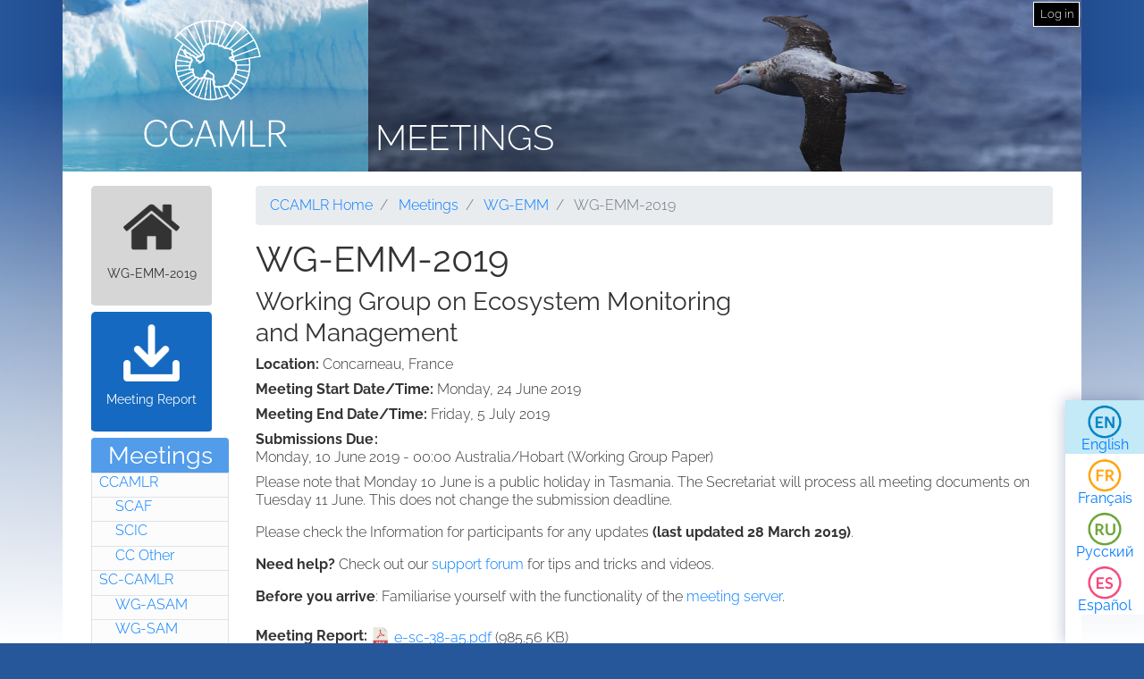

--- FILE ---
content_type: text/html; charset=UTF-8
request_url: https://meetings.ccamlr.org/en/wg-emm-2019
body_size: 53194
content:
<!DOCTYPE html>
<html lang="en" dir="ltr">
  <head>
    <meta charset="utf-8" />
<script>var _paq = _paq || [];(function(){var u=(("https:" == document.location.protocol) ? "https://analytics.ccamlr.org/" : "http://analytics.ccamlr.org/");_paq.push(["setSiteId", "28"]);_paq.push(["setTrackerUrl", u+"matomo.php"]);_paq.push(["setDoNotTrack", 1]);if (!window.matomo_search_results_active) {_paq.push(["trackPageView"]);}_paq.push(["setIgnoreClasses", ["no-tracking","colorbox"]]);_paq.push(["enableLinkTracking"]);var d=document,g=d.createElement("script"),s=d.getElementsByTagName("script")[0];g.type="text/javascript";g.defer=true;g.async=true;g.src=u+"matomo.js";s.parentNode.insertBefore(g,s);})();</script>
<meta name="Generator" content="Drupal 10 (https://www.drupal.org)" />
<meta name="MobileOptimized" content="width" />
<meta name="HandheldFriendly" content="true" />
<meta name="viewport" content="width=device-width, initial-scale=1.0" />
<link rel="icon" href="/themes/custom/ccamlr_meetings_d9/favicon.ico" type="image/vnd.microsoft.icon" />
<link rel="alternate" hreflang="en" href="https://meetings.ccamlr.org/en/wg-emm-2019" />
<link rel="alternate" hreflang="fr" href="https://meetings.ccamlr.org/fr/wg-emm-2019" />
<link rel="alternate" hreflang="ru" href="https://meetings.ccamlr.org/ru/wg-emm-2019" />
<link rel="alternate" hreflang="es" href="https://meetings.ccamlr.org/es/wg-emm-2019" />
<link rel="canonical" href="https://meetings.ccamlr.org/en/wg-emm-2019" />
<link rel="shortlink" href="https://meetings.ccamlr.org/en/node/303" />

    <title>WG-EMM-2019 | Meetings</title>
    <link rel="stylesheet" media="all" href="/sites/default/files/css/css_40erM3TVmBU05s26jy6-LPkJlUifV0aEnG8Z-Eab_so.css?delta=0&amp;language=en&amp;theme=ccamlr_meetings_d9&amp;include=eJyFjsEOgzAMQ3-oas_7mipQA5kSgpoyYF8_sWkSO-1i2c8-uO9JpWYFGs-j53JL3g5B6D9FpcL7F1lFKnVdSCLdaf8BhUlsDANDSh6rrUuCQDG3OFnlp82NJDfqPAyn3-CmSBcfN3Rn_D-IPrGG6zU_vEFTR47wYGye3hrVyip4AUNdWeg" />
<link rel="stylesheet" media="all" href="/sites/default/files/css/css_FZgMYH_NMio-E5Iwt40TrC59nTXAQYOhjWQYMHg7lTQ.css?delta=1&amp;language=en&amp;theme=ccamlr_meetings_d9&amp;include=eJyFjsEOgzAMQ3-oas_7mipQA5kSgpoyYF8_sWkSO-1i2c8-uO9JpWYFGs-j53JL3g5B6D9FpcL7F1lFKnVdSCLdaf8BhUlsDANDSh6rrUuCQDG3OFnlp82NJDfqPAyn3-CmSBcfN3Rn_D-IPrGG6zU_vEFTR47wYGye3hrVyip4AUNdWeg" />

    <script type="application/json" data-drupal-selector="drupal-settings-json">{"path":{"baseUrl":"\/","pathPrefix":"en\/","currentPath":"node\/303","currentPathIsAdmin":false,"isFront":false,"currentLanguage":"en"},"pluralDelimiter":"\u0003","suppressDeprecationErrors":true,"ajaxPageState":{"libraries":"[base64]","theme":"ccamlr_meetings_d9","theme_token":null},"ajaxTrustedUrl":{"form_action_p_pvdeGsVG5zNF_XLGPTvYSKCf43t8qZYSwcfZl2uzM":true},"matomo":{"disableCookies":false,"trackMailto":true},"ccamlr_accounts_sso":{"cross_site_cookie_value":"prod"},"field_group":{"tabs":{"mode":"default","context":"view","settings":{"classes":"","id":"","direction":"horizontal"}},"tab":{"mode":"default","context":"view","settings":{"classes":"","id":"meeting-doc-tab","formatter":"closed","description":""}},"details":{"mode":"documents_and_annotations","context":"view","settings":{"classes":"agenda-items-inner-tabs agenda-tabs-documents","id":"","open":false,"description":""}},"html_element":{"mode":"default","context":"view","settings":{"classes":"col-md-8","id":"","element":"div","show_label":false,"label_element":"h3","label_element_classes":"","attributes":"","effect":"none","speed":"fast"}}},"widthBreakpoint":640,"meeting_id":"303","views":{"ajax_path":"\/en\/views\/ajax","ajaxViews":{"views_dom_id:1350b0538a46863e2407415e771a7c714473b4d9e549bd214ba7d1bde44ca419":{"view_name":"documents_per_meeting","view_display_id":"block_1","view_args":"303","view_path":"\/node\/303","view_base_path":null,"view_dom_id":"1350b0538a46863e2407415e771a7c714473b4d9e549bd214ba7d1bde44ca419","pager_element":0}}},"user":{"uid":0,"permissionsHash":"0429f0476fa018610ef9570f93db6a9b02c697a38906fbe97ca9e9450fc53f1e"}}</script>
<script src="/sites/default/files/js/js_hdSZmhGzQ2z__u4OX9VCFrXu150mYqUqEUmQoG3pneM.js?scope=header&amp;delta=0&amp;language=en&amp;theme=ccamlr_meetings_d9&amp;include=eJxVjlEOwjAMQy806JEq04YRlDZVk47B6WGbhLQf-8NPT04JRXpESjqqWzTTgOF6EZ25TumYiy09ZE2jUPXI9a7RdZ6FTgCtDTXHpCJoRjGTg8VODJcG583y0M4frQ6Jjtuf6si8BvP3JtdOIffRINfM-F264ol1KnAtGo6aFqaXhT33-Qvil1Oe"></script>

  </head>
  <body class="node-meeting entity-node-canonical">
        <a href="#main-content" class="visually-hidden focusable">
      Skip to main content
    </a>
    
      <div class="dialog-off-canvas-main-canvas" data-off-canvas-main-canvas>
    <div class="page">
                        
                    
                            
                        

    <header class="page__header">
        <div class="container">
                              
  <div class="block block--ccamlr-radix-branding">

  
    

          <div class="headcon ocean">
            <div class="logocon ice">
            <a class="brand" href="/en" title="Meetings">
                <img src="/themes/custom/ccamlr_meetings_d9/logo.png" alt="Meetings logo">
            </a>
        </div>
        <div class="site-title">
        <a href="/en" title="Meetings">
            Meetings
        </a>
    </div>
</div>    
  </div>

  <div class="block block--useraccountmenu">

  
    

      
  


  <ul class="nav navbar-nav">
                                          <li class="nav-item dropdown">
                      <a href="/en/user/login" class="nav-link" data-drupal-link-system-path="user/login">Log in</a>
                              </li>
            </ul>

  
  </div>


                    </div>
    </header>

        <footer class="page__bottom_right">
      <div class="container">
        <div class="d-flex justify-content-md-between align-items-md-center">
            
  <div class="language-switcher-language-url-with-routes block block--languageswitcher" role="navigation">

  
    

      
  


  <ul class="links nav">
    <li hreflang="en" data-drupal-link-system-path="node/303" class="nav-item is-active" aria-current="page"><a href="/en/wg-emm-2019" class="language-link is-active" hreflang="en" data-drupal-link-system-path="node/303" aria-current="page">English</a></li><li hreflang="fr" data-drupal-link-system-path="node/303" class="nav-item"><a href="/fr/wg-emm-2019" class="language-link" hreflang="fr" data-drupal-link-system-path="node/303">Français</a></li><li hreflang="ru" data-drupal-link-system-path="node/303" class="nav-item"><a href="/ru/wg-emm-2019" class="language-link" hreflang="ru" data-drupal-link-system-path="node/303">Русский</a></li><li hreflang="es" data-drupal-link-system-path="node/303" class="nav-item"><a href="/es/wg-emm-2019" class="language-link" hreflang="es" data-drupal-link-system-path="node/303">Español</a></li>  </ul>

  
  </div>


        </div>
      </div>
    </footer>
  
    <main>
        <div class = "page__content">
            <div class="container">
            <div class="row">
                                    <div class="col-sm-2">
                          
  <div class="block block--meetingrelatedsidenavbarlinks">

  
    

      <div class="item-list meeting-nav">
    <ul>
                    <li class="links meeting-nav-home">
                <a href="/en/wg-emm-2019" class="active">WG-EMM-2019</a>
            </li>
                    <li class="links meeting-nav-report">
                <a href="/en/system/files?file=e-sc-38-a5.pdf" target="_blank">Meeting Report</a>
            </li>
            </ul>

</div>
  
  </div>

  <div class="block block--meetingtypemenu">

  
            <h2>Meetings</h2>
        

      <div class="item-list meeting-type-links">
    <ul class ="level-one-list">
                    <li class="list-item-level-one meeting-type">
                <a href="/en/meetings/ccamlr" class="meeting-type-link">CCAMLR</a>
                                  <ul class ="level-two-list">
                                            <li class="list-item-level-two meeting-type">
                          <a href="/en/meetings/scaf" class="meeting-type-link">SCAF</a>
                      </li>
                                            <li class="list-item-level-two meeting-type">
                          <a href="/en/meetings/scic" class="meeting-type-link">SCIC</a>
                      </li>
                                            <li class="list-item-level-two meeting-type">
                          <a href="/en/meetings/cc-other" class="meeting-type-link">CC Other</a>
                      </li>
                                        </ul>
                            </li>
                    <li class="list-item-level-one meeting-type">
                <a href="/en/meetings/sc-camlr" class="meeting-type-link">SC-CAMLR</a>
                                  <ul class ="level-two-list">
                                            <li class="list-item-level-two meeting-type">
                          <a href="/en/meetings/wg-asam" class="meeting-type-link">WG-ASAM</a>
                      </li>
                                            <li class="list-item-level-two meeting-type">
                          <a href="/en/meetings/wg-sam" class="meeting-type-link">WG-SAM</a>
                      </li>
                                            <li class="list-item-level-two meeting-type">
                          <a href="/en/meetings/wg-emm" class="meeting-type-link">WG-EMM</a>
                      </li>
                                            <li class="list-item-level-two meeting-type">
                          <a href="/en/meetings/wg-fsa" class="meeting-type-link">WG-FSA</a>
                      </li>
                                            <li class="list-item-level-two meeting-type">
                          <a href="/en/meetings/wg-imaf" class="meeting-type-link">WG-IMAF</a>
                      </li>
                                            <li class="list-item-level-two meeting-type">
                          <a href="/en/meetings/sc-other" class="meeting-type-link">SC Other</a>
                      </li>
                                        </ul>
                            </li>
            </ul>
</div>
  
  </div>

  <div class="block block--ccamlrquicklinksmenu">

  
            <h2>Quick Links</h2>
        

      
  


  <ul class="links nav">
    <li class="nav-item"><a href="https://meetings.ccamlr.org/en/p/sc-strategic-workplan" class="sc-strategic-workplan quick-link" hreflang="en">SC Strategic Workplan</a></li>  </ul>

  
  </div>


                    </div>
                                                                              <div class="col-sm-10">
                                            <div data-drupal-messages-fallback class="hidden"></div>
  <div class="block block--requesteddocuments">

  
    

      <form data-drupal-selector="complete-request-form" action="/en/wg-emm-2019" method="post" id="complete-request-form" accept-charset="UTF-8">
  
<details class="request-meetings-doc-block hide js-form-wrapper form-wrapper card mb-3" id="complete-meeting-request-block-form" data-drupal-selector="edit-complete-request-form">
  <summary role="button" aria-controls="complete-meeting-request-block-form" aria-expanded="false" class="card-header">
      Requested Document(s)
    </summary>
  <div class="card-body">
    
    <ul class="request-full-list" data-drupal-selector="edit-request-list"></ul>

    
  </div>
</details>
  
<input autocomplete="off" data-drupal-selector="form-9mz6wvv6mb-kh5bgoy5uid5w3dousfg-9wh0gykjljg" type="hidden" name="form_build_id" value="form-9MZ6Wvv6MB-KH5bGOY5uId5w3DOUSfG-9wh0gyKJlJg" class="form-control" />
  
<input data-drupal-selector="edit-complete-request-form" type="hidden" name="form_id" value="complete_request_form" class="form-control" />

</form>

  
  </div>

  <div class="block block--breadcrumbs">

  
    

        <nav aria-label="breadcrumb" class="">
    <ol class="breadcrumb">
              <li class="breadcrumb-item ">
                      <a href="https://ccamlr.org">CCAMLR Home</a>
                  </li>
              <li class="breadcrumb-item ">
                      <a href="/en">Meetings</a>
                  </li>
              <li class="breadcrumb-item ">
                      <a href="/en/meetings/wg-emm">WG-EMM</a>
                  </li>
              <li class="breadcrumb-item active">
                      WG-EMM-2019
                  </li>
          </ol>
  </nav>

  
  </div>

  <div class="block block--pagetitle">

  
    

      
  <h1>
<span>WG-EMM-2019</span>
</h1>


  
  </div>

  <div class="block block--mainpagecontent">

  
    

      <article data-history-node-id="303" class="node node--promoted meeting meeting--full">
  
  

      
<div  class="field-group row">
    
<div  class="field-group col-md-8">
    
  <div class="meeting__field-mtg-full-name">
    <div class="field__label font-weight-bold visually-hidden">
      Full Name    </div>
                  <div class="field__item">Working Group on Ecosystem Monitoring and Management</div>
              </div>

  </div>
<div  class="field-group col-md-4">
    
  </div>
  </div>
  <div class="meeting__field-mtg-location d-flex">
    <div class="field__label font-weight-bold">
      Location<span class="field__label__suffix mr-1">:</span>    </div>
                  <div class="field__item">Concarneau, France</div>
              </div>

  <div class="meeting__field-mtg-date-start d-flex">
    <div class="field__label font-weight-bold">
      Meeting Start Date/Time<span class="field__label__suffix mr-1">:</span>    </div>
                  <div class="field__item"><time datetime="2019-06-23T23:00:00Z">Monday, 24 June 2019</time>
</div>
              </div>

  <div class="meeting__field-mtg-date-end d-flex">
    <div class="field__label font-weight-bold">
      Meeting End Date/Time<span class="field__label__suffix mr-1">:</span>    </div>
                  <div class="field__item"><time datetime="2019-07-05T21:45:00Z">Friday, 5 July 2019</time>
</div>
              </div>

  <div class="meeting__field-mtg-submissions-due">
    <div class="field__label font-weight-bold">
      Submissions Due    </div>
        <div class="field__items">
                    <div class="field__item">Monday, 10 June 2019 - 00:00 Australia/Hobart (Working Group Paper) </div>
                </div>
      </div>

            <div class="meeting__field-mtg-summary"><p>Please note that Monday 10 June is a public holiday in Tasmania. The Secretariat will process all meeting documents on Tuesday 11 June. This does not change the submission deadline.</p>
<p>Please check the Information for participants for any updates <strong>(last updated 28 March 2019)</strong>.</p>
<p><strong>Need help? </strong>Check out our <a href="https://support.ccamlr.org/hc/en-us/sections/200853227-Meetings">support forum</a> for tips and tricks and videos.</p>
<p><strong>Before you arrive</strong>: Familiarise yourself with the functionality of the <a href="https://support.ccamlr.org/hc/en-us/sections/202361408-CCAMLR-Meeting-server-User-guide">meeting server</a>.</p>
</div>
      
  <div class="meeting__field-mtg-report d-flex">
    <div class="field__label font-weight-bold">
      Meeting Report<span class="field__label__suffix mr-1">:</span>    </div>
                  <div class="field__item"><span class="file file--mime-application-pdf file--application-pdf"><a href="/system/files/e-sc-38-a5.pdf" type="application/pdf">e-sc-38-a5.pdf</a></span>
  <span>(985.56 KB)</span>
</div>
              </div>
<div class="field-group field-group-tabs-wrapper"><div data-horizontal-tabs class="horizontal-tabs clearfix">
  <ul data-horizontal-tabs-list class="horizontal-tabs-list visually-hidden"></ul>
  <div data-horizontal-tabs-panes>  
<input class="horizontal-tabs-active-tab form-control" type="hidden" />

<details class="field-group js-form-wrapper form-wrapper card mb-3" id="meeting-doc-tab">
  <summary role="button" aria-controls="meeting-doc-tab" aria-expanded="false" class="card-header">
      Meeting Documents
    </summary>
  <div class="card-body">
    
    <h3 class="view-documents-per-meeting">Documents</h3><div class="views-element-container"><div class="js-view-dom-id-1350b0538a46863e2407415e771a7c714473b4d9e549bd214ba7d1bde44ca419">
  
  
  

  
  
  

  
<div class="table-responsive">
  <table class="cols-3 table table-bordered">
              <thead class="bg-light">
      <tr>
                                                <th id="view-field-mdc-doc-number-table-column" class="views-field views-field-field-mdc-doc-number" scope="col"><a href="?order=field_mdc_doc_number&amp;sort=asc"
                 title="sort by Document Number">Document Number</a></th>
                                                <th id="view-title-table-column" class="views-field views-field-title" scope="col"><a href="?order=title&amp;sort=asc"
                 title="sort by Title">Title</a></th>
                                                <th id="view-field-agd-weight-table-column" class="views-field views-field-field-agd-weight" scope="col"><a href="?order=field_agd_weight&amp;sort=asc"
                 title="sort by Agenda Item(s)">Agenda Item(s)</a></th>
              </tr>
      </thead>
        <tbody>
          <tr>
                                                                                                                <td headers="view-field-mdc-doc-number-table-column" class="views-field views-field-field-mdc-doc-number views-field-nothing"><a href="/en/wg-emm-2019/01">WG-EMM-2019/01</a><br><a href="" class="badge badge-primary document-info-toggle-button document-btn-21778 " id="document-info-toggle" data-documentshowinfobtn="21778">More Info</a>          </td>
                                                                                                                                          <td headers="view-title-table-column" class="views-field views-field-title views-field-field-mdc-author views-field-uid"><a href="/en/wg-emm-2019/01">A Proposal for a new Antarctic Specially Protected Area (ASPA)</a><br>P. Penhale<br><div class="document-full-info document-info-21778 hidden" data-documentsdetails="21778">
<br>
     <b>Abstract:</b> <br>
     <p>A proposal for a new Antarctic Specially Protected Area, Rosenthal Islands, Anvers Island, Palmer Archipelago, has been submitted by the United States for consideration at the 2019 Meeting of the Antarctic Treaty Consultative Meeting - Committee for Environmental Protection (ATCM XLII - CEP XXII, 1 – 11 July). In order to fulfill the requirements of ATCM Decision 9 (2005), the management plan <a href="/en/wg-emm-2019/01" class="views-more-link">Read More</a><br>
        <b>Submitted By:</b> <br>
      Dr George Watters <br><br>
       <b>Approved By:</b> <br>
     Dr George Watters<br><br>
<a href="/en/meeting-doc-request/add-to-cart/21778?destination=/en/wg-emm-2019" class="badge badge-secondary use-ajax add-to-cart-button" id="add-to-cart-button">Request Meeting Document</a>
</div>          </td>
                                                                                                                <td headers="view-field-agd-weight-table-column" class="views-field views-field-field-mdc-agd-id views-field-field-agd-weight"><span title='Spatial management'>6</span>, <span title='Other business'>8</span>          </td>
              </tr>
          <tr>
                                                                                                                <td headers="view-field-mdc-doc-number-table-column" class="views-field views-field-field-mdc-doc-number views-field-nothing"><a href="/en/wg-emm-2019/02">WG-EMM-2019/02</a><br><a href="" class="badge badge-primary document-info-toggle-button document-btn-21779 " id="document-info-toggle" data-documentshowinfobtn="21779">More Info</a>          </td>
                                                                                                                                          <td headers="view-title-table-column" class="views-field views-field-title views-field-field-mdc-author views-field-uid"><a href="/en/wg-emm-2019/02">Integrating Climate and Ecosystem Dynamics in the Southern Ocean (ICED) programme: a report on recent joint activities and links between ICED and CCAMLR</a><br>R.D. Cavanagh, N.M. Johnston and E.J. Murphy<br><div class="document-full-info document-info-21779 hidden" data-documentsdetails="21779">
<br>
     <b>Abstract:</b> <br>
     <p>ICED is an international multidisciplinary programme undertaking integrated circumpolar analyses to improve understanding of Southern Ocean change, the implications for ecosystems and for management. Through ongoing engagement between ICED, CCAMLR scientists and the CCAMLR Secretariat, there is increasing mutual understanding of the key areas of ICED science and associated activities that are <a href="/en/wg-emm-2019/02" class="views-more-link">Read More</a><br>
        <b>Submitted By:</b> <br>
      Dr Rachel Cavanagh (United Kingdom) <br><br>
       <b>Approved By:</b> <br>
     Dr Chris Darby<br><br>
<a href="/en/meeting-doc-request/add-to-cart/21779?destination=/en/wg-emm-2019" class="badge badge-secondary use-ajax add-to-cart-button" id="add-to-cart-button">Request Meeting Document</a>
</div>          </td>
                                                                                                                <td headers="view-field-agd-weight-table-column" class="views-field views-field-field-mdc-agd-id views-field-field-agd-weight"><span title='Other business'>8</span>, <span title='Future work'>9</span>          </td>
              </tr>
          <tr>
                                                                                                                <td headers="view-field-mdc-doc-number-table-column" class="views-field views-field-field-mdc-doc-number views-field-nothing"><a href="/en/wg-emm-2019/03">WG-EMM-2019/03</a><br><a href="" class="badge badge-primary document-info-toggle-button document-btn-21789 " id="document-info-toggle" data-documentshowinfobtn="21789">More Info</a>          </td>
                                                                                                                                          <td headers="view-title-table-column" class="views-field views-field-title views-field-field-mdc-author views-field-uid"><a href="/en/wg-emm-2019/03">Proposal for a krill biomass survey for krill monitoring and management in CCAMLR Division 58.4.2-East</a><br>S. Kawaguchi, M. Cox, N. Kelly, L. Emmerson and D. Welsford<br><div class="document-full-info document-info-21789 hidden" data-documentsdetails="21789">
<br>
     <b>Abstract:</b> <br>
     <p>Australia plans to conduct a krill biomass survey in Division 58.4.2 East during 23 January to 25 March 2021. The survey will estimate krill biomass with a view to update the precautionary catch limit for krill. A krill observatory mooring system will also be deployed during the survey to further monitor seasonal dynamics of krill in the seasonally ice covered area. The survey is also designed <a href="/en/wg-emm-2019/03" class="views-more-link">Read More</a><br>
        <b>Submitted By:</b> <br>
      Dr So Kawaguchi (Australia) <br><br>
       <b>Approved By:</b> <br>
     Dr Dirk Welsford<br><br>
<a href="/en/meeting-doc-request/add-to-cart/21789?destination=/en/wg-emm-2019" class="badge badge-secondary use-ajax add-to-cart-button" id="add-to-cart-button">Request Meeting Document</a>
</div>          </td>
                                                                                                                <td headers="view-field-agd-weight-table-column" class="views-field views-field-field-mdc-agd-id views-field-field-agd-weight"><span title='Krill biology, ecology and population dynamics'>4.1</span>          </td>
              </tr>
          <tr>
                                                                                                                <td headers="view-field-mdc-doc-number-table-column" class="views-field views-field-field-mdc-doc-number views-field-nothing"><a href="/en/wg-emm-2019/04">WG-EMM-2019/04</a><br><a href="" class="badge badge-primary document-info-toggle-button document-btn-21795 " id="document-info-toggle" data-documentshowinfobtn="21795">More Info</a>          </td>
                                                                                                                                          <td headers="view-title-table-column" class="views-field views-field-title views-field-field-mdc-author views-field-uid"><a href="/en/wg-emm-2019/04">CEMP 2018/19 data and updated spatial analysis of Area 48</a><br>CCAMLR Secretariat<br><div class="document-full-info document-info-21795 hidden" data-documentsdetails="21795">
<br>
     <b>Abstract:</b> <br>
     <p>This paper reports on the CCAMLR Ecosystem Monitoring Program (CEMP) data submissions for the 2018/19 monitoring season detailed by site and species, and includes an update to the Combined Standardised Index (CSI) analysis from 2018 for Area 48. The CSI analysis is a method used to examine spatial patterns of inter-annual variability of the response by krill-dependent predators to changes in <a href="/en/wg-emm-2019/04" class="views-more-link">Read More</a><br>
        <b>Submitted By:</b> <br>
      Ms Emily Grilly <br><br>
       <b>Approved By:</b> <br>
     Dr David Agnew (CCAMLR Secretariat)<br><br>
<a href="/en/meeting-doc-request/add-to-cart/21795?destination=/en/wg-emm-2019" class="badge badge-secondary use-ajax add-to-cart-button" id="add-to-cart-button">Request Meeting Document</a>
</div>          </td>
                                                                                                                <td headers="view-field-agd-weight-table-column" class="views-field views-field-field-mdc-agd-id views-field-field-agd-weight"><span title='CEMP monitoring'>5.1</span>          </td>
              </tr>
          <tr>
                                                                                                                <td headers="view-field-mdc-doc-number-table-column" class="views-field views-field-field-mdc-doc-number views-field-nothing"><a href="/en/wg-emm-2019/05">WG-EMM-2019/05</a><br><a href="" class="badge badge-primary document-info-toggle-button document-btn-21796 " id="document-info-toggle" data-documentshowinfobtn="21796">More Info</a>          </td>
                                                                                                                                          <td headers="view-title-table-column" class="views-field views-field-title views-field-field-mdc-author views-field-uid"><a href="/en/wg-emm-2019/05">Weddell Sea MPA data layers have been deposited with the data publisher PANGAEA</a><br>K. Teschke, H. Pehlke and T. Brey <br><div class="document-full-info document-info-21796 hidden" data-documentsdetails="21796">
<br>
     <b>Abstract:</b> <br>
     <p>This paper informs EMM 2019 about the data layer products, which were developed for WSMPA spatial planning, and lists the DOIs to the respective PANGAEA entries. By depositing these data layers with PANGAEA, we provide transparency regarding the WSMPA development process and follow the discussion under CCAMLR about the need to make reference material on MPAs easily accessible to the scientific <a href="/en/wg-emm-2019/05" class="views-more-link">Read More</a><br>
        <b>Submitted By:</b> <br>
      Dr Katharina Teschke (Germany) <br><br>
       <b>Approved By:</b> <br>
     Professor Thomas Brey<br><br>
<a href="/en/meeting-doc-request/add-to-cart/21796?destination=/en/wg-emm-2019" class="badge badge-secondary use-ajax add-to-cart-button" id="add-to-cart-button">Request Meeting Document</a>
</div>          </td>
                                                                                                                <td headers="view-field-agd-weight-table-column" class="views-field views-field-field-mdc-agd-id views-field-field-agd-weight"><span title='Data analysis supporting spatial management approaches in CCAMLR'>6.1</span>          </td>
              </tr>
          <tr>
                                                                                                                <td headers="view-field-mdc-doc-number-table-column" class="views-field views-field-field-mdc-doc-number views-field-nothing"><a href="/en/wg-emm-2019/06">WG-EMM-2019/06</a><br><a href="" class="badge badge-primary document-info-toggle-button document-btn-21797 " id="document-info-toggle" data-documentshowinfobtn="21797">More Info</a>          </td>
                                                                                                                                          <td headers="view-title-table-column" class="views-field views-field-title views-field-field-mdc-author views-field-uid"><a href="/en/wg-emm-2019/06">Reporting procedures for the continuous fishing method</a><br>F. Grebstad<br><div class="document-full-info document-info-21797 hidden" data-documentsdetails="21797">
<br>
     <b>Abstract:</b> <br>
     <p>Commercial catch rates are important information for scientific evaluation of the krill resource and potential impacts of fishing on the ecosystem. Imprecise information confounds analysis and might undermine efficient and correct management actions. The following procedure now established and standardized on all vessels conducting continuous trawling, ensures that the catch is estimated and <a href="/en/wg-emm-2019/06" class="views-more-link">Read More</a><br>
        <b>Submitted By:</b> <br>
      Dr Odd Aksel  Bergstad (Norway) <br><br>
       <b>Approved By:</b> <br>
     Dr Odd Aksel  Bergstad (Norway)<br><br>
<a href="/en/meeting-doc-request/add-to-cart/21797?destination=/en/wg-emm-2019" class="badge badge-secondary use-ajax add-to-cart-button" id="add-to-cart-button">Request Meeting Document</a>
</div>          </td>
                                                                                                                <td headers="view-field-agd-weight-table-column" class="views-field views-field-field-mdc-agd-id views-field-field-agd-weight"><span title='CPUE and spatial dynamics'>3.3</span>          </td>
              </tr>
          <tr>
                                                                                                                <td headers="view-field-mdc-doc-number-table-column" class="views-field views-field-field-mdc-doc-number views-field-nothing"><a href="/en/wg-emm-2019/07">WG-EMM-2019/07</a><br><a href="" class="badge badge-primary document-info-toggle-button document-btn-21798 " id="document-info-toggle" data-documentshowinfobtn="21798">More Info</a>          </td>
                                                                                                                                          <td headers="view-title-table-column" class="views-field views-field-title views-field-field-mdc-author views-field-uid"><a href="/en/wg-emm-2019/07">Report from a krill- focused survey with RV Kronprins Haakon and land-based predator work in Antarctica during 2018/19</a><br>B. Krafft, K. Bakkeplass, T. Berge, M. Biuw, J. Erices, E. Jones, T. Knutsen, R. Kubilius, M. Kvalsund, U. Lindstrøm, G.J. Macaulay, A. Renner, A. Rey, H. Søiland, R. Wienerroither, H. Ahonen, J. Goto, N. Hoem, M. Huerta, J. Höfer, O. Iden, W. Jouanneau, L. Kruger, H. Liholt, A. Lowther, A. Makhado, M. Mestre, A. Narvestad, C. Oosthuisen, J. Rodrigues and R. Øyerhamn <br><div class="document-full-info document-info-21798 hidden" data-documentsdetails="21798">
<br>
     <b>Abstract:</b> <br>
     <p>The primary objective for this krill research activity was twofold 1) to conduct a survey that provides updated estimates of the biomass and distribution of krill which are used in models to estimate sustainable yield in CCAMLR Area 48 and 2) to develop knowledge on the marine environment essential for the implementation of a Feed-Back Management (FBM) system. The survey follows a similar <a href="/en/wg-emm-2019/07" class="views-more-link">Read More</a><br>
        <b>Submitted By:</b> <br>
      Dr Bjørn Krafft (Norway) <br><br>
       <b>Approved By:</b> <br>
     Dr Odd Aksel  Bergstad (Norway)<br><br>
     <b>Publication:</b> <br>
     Rapport fra Havforskningen. 2019-21. https://www.hi.no/hi/nettrapporter/rapport-fra-havforskningen-en-2019-21<br><br>
<a href="/en/meeting-doc-request/add-to-cart/21798?destination=/en/wg-emm-2019" class="badge badge-secondary use-ajax add-to-cart-button" id="add-to-cart-button">Request Meeting Document</a>
</div>          </td>
                                                                                                                <td headers="view-field-agd-weight-table-column" class="views-field views-field-field-mdc-agd-id views-field-field-agd-weight"><span title='2019 multinational synoptic large-scale krill survey'>2.1.1</span>          </td>
              </tr>
          <tr>
                                                                                                                <td headers="view-field-mdc-doc-number-table-column" class="views-field views-field-field-mdc-doc-number views-field-nothing"><a href="/en/wg-emm-2019/08">WG-EMM-2019/08</a><br><a href="" class="badge badge-primary document-info-toggle-button document-btn-21800 " id="document-info-toggle" data-documentshowinfobtn="21800">More Info</a>          </td>
                                                                                                                                          <td headers="view-title-table-column" class="views-field views-field-title views-field-field-mdc-author views-field-uid"><a href="/en/wg-emm-2019/08">Habitat use of type – C killer whales (Orcinus orca) in the Ross Sea, Antarctica</a><br>G. Lauriano, E. Pirotta, T. Joyce, R. L. Pitman and S. Panigada<br><div class="document-full-info document-info-21800 hidden" data-documentsdetails="21800">
<br>
     <b>Abstract:</b> <br>
     <p>In Terra Nova Bay, western Ross Sea, during the austral summer 2015 ten type - C killer whales were equipped withSmart Position Only (SPOT) and depth-recording satellite transmitters (SPLASH). Hierarchical switching state-space models (hSSSM) were applied to Argos satellite tracking data to characterize the horizontal behaviour of tagged whales.</p>
<p>The Bayesian state-space model revealed <a href="/en/wg-emm-2019/08" class="views-more-link">Read More</a><br>
        <b>Submitted By:</b> <br>
      Dr Giancarlo Lauriano (Italy) <br><br>
       <b>Approved By:</b> <br>
     Dr Marino Vacchi (Italy)<br><br>
<a href="/en/meeting-doc-request/add-to-cart/21800?destination=/en/wg-emm-2019" class="badge badge-secondary use-ajax add-to-cart-button" id="add-to-cart-button">Request Meeting Document</a>
</div>          </td>
                                                                                                                <td headers="view-field-agd-weight-table-column" class="views-field views-field-field-mdc-agd-id views-field-field-agd-weight"><span title='Spatial management'>6</span>          </td>
              </tr>
          <tr>
                                                                                                                <td headers="view-field-mdc-doc-number-table-column" class="views-field views-field-field-mdc-doc-number views-field-nothing"><a href="/en/wg-emm-2019/09">WG-EMM-2019/09</a><br><a href="" class="badge badge-primary document-info-toggle-button document-btn-21801 " id="document-info-toggle" data-documentshowinfobtn="21801">More Info</a>          </td>
                                                                                                                                          <td headers="view-title-table-column" class="views-field views-field-title views-field-field-mdc-author views-field-uid"><a href="/en/wg-emm-2019/09">Analysis of the Chilean operation in the Antarctic krill fishery, years 2017/18</a><br>P.M. Arana and R. Rolleri<br><div class="document-full-info document-info-21801 hidden" data-documentsdetails="21801">
<br>
     <b>Abstract:</b> <br>
     <p>This paper provides a summarized description and analysis of the activities carried out by the Chilean krill fishing ship <em>Antarctic Endeavour</em> throughout its first year of operation (2017-2018), which was mainly destined towards testing its fishing systems and new equipment installed for the production of krill meal. Effort, catch and CPUE, and the length frequency distributions of <a href="/en/wg-emm-2019/09" class="views-more-link">Read More</a><br>
        <b>Submitted By:</b> <br>
      Dr César Cárdenas (Chile) <br><br>
       <b>Approved By:</b> <br>
     Dr César Cárdenas (Chile)<br><br>
<a href="/en/meeting-doc-request/add-to-cart/21801?destination=/en/wg-emm-2019" class="badge badge-secondary use-ajax add-to-cart-button" id="add-to-cart-button">Request Meeting Document</a>
</div>          </td>
                                                                                                                <td headers="view-field-agd-weight-table-column" class="views-field views-field-field-mdc-agd-id views-field-field-agd-weight"><span title='CPUE and spatial dynamics'>3.3</span>          </td>
              </tr>
          <tr>
                                                                                                                <td headers="view-field-mdc-doc-number-table-column" class="views-field views-field-field-mdc-doc-number views-field-nothing"><a href="/en/wg-emm-2019/10">WG-EMM-2019/10</a><br><a href="" class="badge badge-primary document-info-toggle-button document-btn-21803 " id="document-info-toggle" data-documentshowinfobtn="21803">More Info</a>          </td>
                                                                                                                                          <td headers="view-title-table-column" class="views-field views-field-title views-field-field-mdc-author views-field-uid"><a href="/en/wg-emm-2019/10">Pygoscelid penguins vulnerabilities to spatio-temporal changes of the krill fisheries in the Antarctic Peninsula </a><br>L. Krüger, F. Santacruz, L. Rebolledo and C. Cárdenas<br><div class="document-full-info document-info-21803 hidden" data-documentsdetails="21803">
<br>
     <b>Abstract:</b> <br>
     <p>Fast climate changes in the Antarctic Peninsula are reducing krill density, which, by its turn, is reflected in penguin population dynamics. The increased concentration of fishing activities in this area in the last two to three decades is believed to have feedbacked the impacts of climate change over penguin populations. We used almost 40 years of data on fishing activities and on penguin <a href="/en/wg-emm-2019/10" class="views-more-link">Read More</a><br>
        <b>Submitted By:</b> <br>
      Dr Lucas Krüger (Chile) <br><br>
       <b>Approved By:</b> <br>
     Dr César Cárdenas (Chile)<br><br>
<a href="/en/meeting-doc-request/add-to-cart/21803?destination=/en/wg-emm-2019" class="badge badge-secondary use-ajax add-to-cart-button" id="add-to-cart-button">Request Meeting Document</a>
</div>          </td>
                                                                                                                <td headers="view-field-agd-weight-table-column" class="views-field views-field-field-mdc-agd-id views-field-field-agd-weight"><span title='Krill predator biology, ecology and population dynamics'>4.3</span>          </td>
              </tr>
          <tr>
                                                                                                                <td headers="view-field-mdc-doc-number-table-column" class="views-field views-field-field-mdc-doc-number views-field-nothing"><a href="/en/wg-emm-2019/11">WG-EMM-2019/11</a><br><a href="" class="badge badge-primary document-info-toggle-button document-btn-21809 " id="document-info-toggle" data-documentshowinfobtn="21809">More Info</a>          </td>
                                                                                                                                          <td headers="view-title-table-column" class="views-field views-field-title views-field-field-mdc-author views-field-uid"><a href="/en/wg-emm-2019/11">Long-term observations from Antarctica demonstrate that mismatched scales of fisheries management and predator–prey interaction lead to erroneous conclusions about precaution</a><br>G.M. Watters, J.T. Hinke and C.S. Reiss<br><div class="document-full-info document-info-21809 hidden" data-documentsdetails="21809">
<br>
     <b>Abstract:</b> <br>
     <p>Low catch limits for forage species are often considered to be precautionary measures that can help conserve marine predators. Uncertainty about the impacts of fisheries removals on dependent predators bolsters this perspective, but consideration of the spatio-temporal scales over which forage species, their predators, and fisheries interact can aid assessment of whether low catch limits are <a href="/en/wg-emm-2019/11" class="views-more-link">Read More</a><br>
        <b>Submitted By:</b> <br>
      Dr George Watters <br><br>
       <b>Approved By:</b> <br>
     Dr George Watters<br><br>
<a href="/en/meeting-doc-request/add-to-cart/21809?destination=/en/wg-emm-2019" class="badge badge-secondary use-ajax add-to-cart-button" id="add-to-cart-button">Request Meeting Document</a>
</div>          </td>
                                                                                                                <td headers="view-field-agd-weight-table-column" class="views-field views-field-field-mdc-agd-id views-field-field-agd-weight"><span title='Focus Topic on krill fishery management'>2</span>, <span title='Krill fishery'>3</span>, <span title='Krill-based ecosystem interactions'>4</span>, <span title='Ecosystem monitoring and observation'>5</span>, <span title='Spatial management'>6</span>, <span title='Climate change and associated research and monitoring'>7</span>          </td>
              </tr>
          <tr>
                                                                                                                <td headers="view-field-mdc-doc-number-table-column" class="views-field views-field-field-mdc-doc-number views-field-nothing"><a href="/en/wg-emm-2019/12-rev-1">WG-EMM-2019/12 Rev. 1</a><br><a href="" class="badge badge-primary document-info-toggle-button document-btn-21802 " id="document-info-toggle" data-documentshowinfobtn="21802">More Info</a>          </td>
                                                                                                                                          <td headers="view-title-table-column" class="views-field views-field-title views-field-field-mdc-author views-field-uid"><a href="/en/wg-emm-2019/12-rev-1">Update of the activities of the SCAR krill action group (SKAG) since last year’s WG-EMM</a><br>B. Meyer and C. Reiss<br><div class="document-full-info document-info-21802 hidden" data-documentsdetails="21802">
<br>
     <b>Abstract:</b> <br>
     <p>The first annual meeting of the SCAR Krill Action Group (SKAG) met in Concarneau France on June 15<sup>th</sup> and 16<sup>th</sup>, 2019. The meeting focused on several topics including the identification of important knowledge gaps in krill research that could provide data in support of the management needs of CCAMLR.</p>
<br>
        <b>Submitted By:</b> <br>
      Dr Christian Reiss (United States of America) <br><br>
       <b>Approved By:</b> <br>
     Dr George Watters<br><br>
<a href="/en/meeting-doc-request/add-to-cart/21802?destination=/en/wg-emm-2019" class="badge badge-secondary use-ajax add-to-cart-button" id="add-to-cart-button">Request Meeting Document</a>
</div>          </td>
                                                                                                                <td headers="view-field-agd-weight-table-column" class="views-field views-field-field-mdc-agd-id views-field-field-agd-weight"><span title='Other business'>8</span>, <span title='Krill biology, ecology and population dynamics'>4.1</span>          </td>
              </tr>
          <tr>
                                                                                                                <td headers="view-field-mdc-doc-number-table-column" class="views-field views-field-field-mdc-doc-number views-field-nothing"><a href="/en/wg-emm-2019/13">WG-EMM-2019/13</a><br><a href="" class="badge badge-primary document-info-toggle-button document-btn-21806 " id="document-info-toggle" data-documentshowinfobtn="21806">More Info</a>          </td>
                                                                                                                                          <td headers="view-title-table-column" class="views-field views-field-title views-field-field-mdc-author views-field-uid"><a href="/en/wg-emm-2019/13">Glider-based estimates of Antarctic krill in Bransfield Strait, and the West shelf off Livingston Island, Antarctica</a><br>C. Reiss, A. Cossio, G. Cutter, J. Walsh and G. Watters<br><div class="document-full-info document-info-21806 hidden" data-documentsdetails="21806">
<br>
     <b>Abstract:</b> <br>
     <p>We used long-duration, deep-diving (1000 m) hybrid gliders (Slocum G3, Teledyne Webb Research), equipped with a suite of oceanographic sensors (CTD, fluorometers, and oxygen) and a three-frequency (38 kHz, 67.5 kHz, and 125 kHz) single-beam Acoustic Zooplankton Fish Profiler (AZFP) to conduct biomass assessments of Antarctic krill (<em>Euphausia superba</em>) in the Bransfield Strait and the <a href="/en/wg-emm-2019/13" class="views-more-link">Read More</a><br>
        <b>Submitted By:</b> <br>
      Dr Christian Reiss (United States of America) <br><br>
       <b>Approved By:</b> <br>
     Dr George Watters<br><br>
<a href="/en/meeting-doc-request/add-to-cart/21806?destination=/en/wg-emm-2019" class="badge badge-secondary use-ajax add-to-cart-button" id="add-to-cart-button">Request Meeting Document</a>
</div>          </td>
                                                                                                                <td headers="view-field-agd-weight-table-column" class="views-field views-field-field-mdc-agd-id views-field-field-agd-weight"><span title='Scientific observation'>3.2</span>, <span title='Krill biology, ecology and population dynamics'>4.1</span>          </td>
              </tr>
          <tr>
                                                                                                                <td headers="view-field-mdc-doc-number-table-column" class="views-field views-field-field-mdc-doc-number views-field-nothing"><a href="/en/wg-emm-2019/14">WG-EMM-2019/14</a><br><a href="" class="badge badge-primary document-info-toggle-button document-btn-21811 " id="document-info-toggle" data-documentshowinfobtn="21811">More Info</a>          </td>
                                                                                                                                          <td headers="view-title-table-column" class="views-field views-field-title views-field-field-mdc-author views-field-uid"><a href="/en/wg-emm-2019/14">Report of the Workshop on data and modelling issues relevant to the planning of a potential Marine Protected Area (MPA) east of the zero meridian in the Weddell Sea (MAUD)</a><br>Delegation of Norway<br><div class="document-full-info document-info-21811 hidden" data-documentsdetails="21811">
<br>
     <b>Abstract:</b> <br>
     <p>The workshop was convened to follow up the agreement in the 2018 meeting of CCAMLR on an approach to facilitate progress on the further development of the Weddell Sea MPA proposal. In its report, the Commission referred to how Norway: 1) encouraged agreement during that meeting on protective measures addressing the western subarea WSMPA proposal, and 2) undertook to engage with Germany and <a href="/en/wg-emm-2019/14" class="views-more-link">Read More</a><br>
        <b>Submitted By:</b> <br>
      Dr Odd Aksel  Bergstad (Norway) <br><br>
       <b>Approved By:</b> <br>
     Dr Odd Aksel  Bergstad (Norway)<br><br>
<a href="/en/meeting-doc-request/add-to-cart/21811?destination=/en/wg-emm-2019" class="badge badge-secondary use-ajax add-to-cart-button" id="add-to-cart-button">Request Meeting Document</a>
</div>          </td>
                                                                                                                <td headers="view-field-agd-weight-table-column" class="views-field views-field-field-mdc-agd-id views-field-field-agd-weight"><span title='Spatial management'>6</span>          </td>
              </tr>
          <tr>
                                                                                                                <td headers="view-field-mdc-doc-number-table-column" class="views-field views-field-field-mdc-doc-number views-field-nothing"><a href="/en/wg-emm-2019/15">WG-EMM-2019/15</a><br><a href="" class="badge badge-primary document-info-toggle-button document-btn-21810 " id="document-info-toggle" data-documentshowinfobtn="21810">More Info</a>          </td>
                                                                                                                                          <td headers="view-title-table-column" class="views-field views-field-title views-field-field-mdc-author views-field-uid"><a href="/en/wg-emm-2019/15">Development of an acoustic sensor to estimate catch directly from the trawl during continuous krill harvesting</a><br>O.R. Godø, B. Krafft and F. Grebstad<br><div class="document-full-info document-info-21810 hidden" data-documentsdetails="21810">
<br>
     <b>Abstract:</b> <br>
     <p>This paper describes experiments and plans for development of an acoustic sensor to support&nbsp; precise catch reporting for the continuous krill harvesting fishery.&nbsp;</p>
<br>
        <b>Submitted By:</b> <br>
      Dr Olav Godø (Norway) <br><br>
       <b>Approved By:</b> <br>
     Dr Odd Aksel  Bergstad (Norway)<br><br>
<a href="/en/meeting-doc-request/add-to-cart/21810?destination=/en/wg-emm-2019" class="badge badge-secondary use-ajax add-to-cart-button" id="add-to-cart-button">Request Meeting Document</a>
</div>          </td>
                                                                                                                <td headers="view-field-agd-weight-table-column" class="views-field views-field-field-mdc-agd-id views-field-field-agd-weight"><span title='Fishing activities (updates and data)'>3.1</span>          </td>
              </tr>
          <tr>
                                                                                                                <td headers="view-field-mdc-doc-number-table-column" class="views-field views-field-field-mdc-doc-number views-field-nothing"><a href="/en/wg-emm-2019/16">WG-EMM-2019/16</a><br><a href="" class="badge badge-primary document-info-toggle-button document-btn-21812 " id="document-info-toggle" data-documentshowinfobtn="21812">More Info</a>          </td>
                                                                                                                                          <td headers="view-title-table-column" class="views-field views-field-title views-field-field-mdc-author views-field-uid"><a href="/en/wg-emm-2019/16">Trials with net monitoring cable during the 2017/18 and 2018/19 seasons onboard FV Saga Sea</a><br>O.R. Godø<br><div class="document-full-info document-info-21812 hidden" data-documentsdetails="21812">
<br>
     <b>Abstract:</b> <br>
     <p>This paper describes trials with a net monitoring cable on board FV <em>Saga Sea</em>. The solution as described in the permit for using a third cable was abandoned at an early stage, as it was operable only when using one trawl behind the vessel. Trawling from the two beams caused practical difficulties and could not be implemented. Aker Biomarine has during this period standardized their <a href="/en/wg-emm-2019/16" class="views-more-link">Read More</a><br>
        <b>Submitted By:</b> <br>
      Dr Olav Godø (Norway) <br><br>
       <b>Approved By:</b> <br>
     Dr Odd Aksel  Bergstad (Norway)<br><br>
<a href="/en/meeting-doc-request/add-to-cart/21812?destination=/en/wg-emm-2019" class="badge badge-secondary use-ajax add-to-cart-button" id="add-to-cart-button">Request Meeting Document</a>
</div>          </td>
                                                                                                                <td headers="view-field-agd-weight-table-column" class="views-field views-field-field-mdc-agd-id views-field-field-agd-weight"><span title='Fishing activities (updates and data)'>3.1</span>          </td>
              </tr>
          <tr>
                                                                                                                <td headers="view-field-mdc-doc-number-table-column" class="views-field views-field-field-mdc-doc-number views-field-nothing"><a href="/en/wg-emm-2019/17">WG-EMM-2019/17</a><br><a href="" class="badge badge-primary document-info-toggle-button document-btn-21813 " id="document-info-toggle" data-documentshowinfobtn="21813">More Info</a>          </td>
                                                                                                                                          <td headers="view-title-table-column" class="views-field views-field-title views-field-field-mdc-author views-field-uid"><a href="/en/wg-emm-2019/17">Supporting industry sustainability and CCAMLR monitoring with Sailbuoy operations </a><br>R. Øyerhamn, O.R. Godø and A. Lowther<br><div class="document-full-info document-info-21813 hidden" data-documentsdetails="21813">
<br>
     <b>Abstract:</b> <br>
     <p>This paper describe tests with the Sailbuoy during the 2019 RV Kronprins Haakon cruise in the Antarctic. The trials were successful giving data during continuous operations from end of January to mid February. We present data demonstrating capabilities to run survey transects, to observe variability at a location (future comparison with mooring data when available) and surveying predator prey- <a href="/en/wg-emm-2019/17" class="views-more-link">Read More</a><br>
        <b>Submitted By:</b> <br>
      Dr Olav Godø (Norway) <br><br>
       <b>Approved By:</b> <br>
     Dr Odd Aksel  Bergstad (Norway)<br><br>
<a href="/en/meeting-doc-request/add-to-cart/21813?destination=/en/wg-emm-2019" class="badge badge-secondary use-ajax add-to-cart-button" id="add-to-cart-button">Request Meeting Document</a>
</div>          </td>
                                                                                                                <td headers="view-field-agd-weight-table-column" class="views-field views-field-field-mdc-agd-id views-field-field-agd-weight"><span title='Scientific observation'>3.2</span>          </td>
              </tr>
          <tr>
                                                                                                                <td headers="view-field-mdc-doc-number-table-column" class="views-field views-field-field-mdc-doc-number views-field-nothing"><a href="/en/wg-emm-2019/18">WG-EMM-2019/18</a><br><a href="" class="badge badge-primary document-info-toggle-button document-btn-21814 " id="document-info-toggle" data-documentshowinfobtn="21814">More Info</a>          </td>
                                                                                                                                          <td headers="view-title-table-column" class="views-field views-field-title views-field-field-mdc-author views-field-uid"><a href="/en/wg-emm-2019/18">Empirically-driven feedback management incorporating multi-scale risk assessment and an experimental framework to facilitate adaptive improvement</a><br>A.D. Lowther, B. Krafft, O.R. Godø, C. Cardenas, X. Zhao and O.A. Bergstad<br><div class="document-full-info document-info-21814 hidden" data-documentsdetails="21814">
<br>
     <b>Abstract:</b> <br>
     <p>Currently, several approaches to FBM have been tabled to CCAMLR – Risk Assessment (RA: Constable et al. 2016), experimental fishing (EF: WS-SM-18/05) and Decision Rule approaches (DR: Watters et al. 2016), and recently a more empirical approach using a combination of fishing fleet-collected acoustic data and predator foraging information (EMP: Nor/Chil/China 2017).&nbsp; &nbsp;Each approach <a href="/en/wg-emm-2019/18" class="views-more-link">Read More</a><br>
        <b>Submitted By:</b> <br>
      Dr Odd Aksel  Bergstad (Norway) <br><br>
       <b>Approved By:</b> <br>
     Dr Odd Aksel  Bergstad (Norway)<br><br>
<a href="/en/meeting-doc-request/add-to-cart/21814?destination=/en/wg-emm-2019" class="badge badge-secondary use-ajax add-to-cart-button" id="add-to-cart-button">Request Meeting Document</a>
</div>          </td>
                                                                                                                <td headers="view-field-agd-weight-table-column" class="views-field views-field-field-mdc-agd-id views-field-field-agd-weight"><span title='Risk-assessment for the krill fishery'>2.2</span>, <span title='Focus Topic on krill fishery management'>2</span>          </td>
              </tr>
          <tr>
                                                                                                                <td headers="view-field-mdc-doc-number-table-column" class="views-field views-field-field-mdc-doc-number views-field-nothing"><a href="/en/wg-emm-2019/19">WG-EMM-2019/19</a><br><a href="" class="badge badge-primary document-info-toggle-button document-btn-21805 " id="document-info-toggle" data-documentshowinfobtn="21805">More Info</a>          </td>
                                                                                                                                          <td headers="view-title-table-column" class="views-field views-field-title views-field-field-mdc-author views-field-uid"><a href="/en/wg-emm-2019/19">Acoustic and underwater survey of the Argentine Islands (West Antarctic) water area for development of network of testing sites in the summer season of 2019</a><br>A. Utevsky, D. Smyrov, E. Sinna, M. Shrestha and S. Utevsky<br><div class="document-full-info document-info-21805 hidden" data-documentsdetails="21805">
<br>
     <b>Abstract:</b> <br>
     <p>In the summer season of 2019 (February-April), acoustic and underwater studies of the seabed off the Argentine Islands were continued. The purpose of these studies was further development of a network of underwater testing sites in the water area of the Argentine Islands.</p>
<br>
        <b>Submitted By:</b> <br>
      Dr Leonid Pshenichnov (Ukraine) <br><br>
       <b>Approved By:</b> <br>
     Dr Kostiantyn Demianenko (Ukraine)<br><br>
<a href="/en/meeting-doc-request/add-to-cart/21805?destination=/en/wg-emm-2019" class="badge badge-secondary use-ajax add-to-cart-button" id="add-to-cart-button">Request Meeting Document</a>
</div>          </td>
                                                                                                                <td headers="view-field-agd-weight-table-column" class="views-field views-field-field-mdc-agd-id views-field-field-agd-weight"><span title='Data analysis supporting spatial management approaches in CCAMLR'>6.1</span>          </td>
              </tr>
          <tr>
                                                                                                                <td headers="view-field-mdc-doc-number-table-column" class="views-field views-field-field-mdc-doc-number views-field-nothing"><a href="/en/wg-emm-2019/20">WG-EMM-2019/20</a><br><a href="" class="badge badge-primary document-info-toggle-button document-btn-21780 " id="document-info-toggle" data-documentshowinfobtn="21780">More Info</a>          </td>
                                                                                                                                          <td headers="view-title-table-column" class="views-field views-field-title views-field-field-mdc-author views-field-uid"><a href="/en/wg-emm-2019/20">Habitat partitioning in Antarctic krill: spawning hotspots and nursery areas</a><br>F. Perry, A. Atkinson, S.F. Sailley, G.A. Tarling, S.L. Hill, C.H. Lucas and D.J. Mayor<br><div class="document-full-info document-info-21780 hidden" data-documentsdetails="21780">
<br>
     <b>Abstract:</b> <br>
     <p>Antarctic krill, <em>Euphausia superba</em>, have a circumpolar distribution but are concentrated within the south-west Atlantic sector, where they support a unique food web and a commercial fishery. Within this sector, our first goal was to produce quantitative distribution maps of all six ontogenetic life stages of krill (eggs, nauplii plus metanauplii, calyptopes, furcilia, juveniles, and <a href="/en/wg-emm-2019/20" class="views-more-link">Read More</a><br>
        <b>Submitted By:</b> <br>
      Dr Simeon Hill (United Kingdom) <br><br>
       <b>Approved By:</b> <br>
     Dr Chris Darby<br><br>
<a href="/en/meeting-doc-request/add-to-cart/21780?destination=/en/wg-emm-2019" class="badge badge-secondary use-ajax add-to-cart-button" id="add-to-cart-button">Request Meeting Document</a>
</div>          </td>
                                                                                                                <td headers="view-field-agd-weight-table-column" class="views-field views-field-field-mdc-agd-id views-field-field-agd-weight"><span title='Data layers for risk assessment of spatial and temporal distribution'>2.1</span>, <span title='Krill biology, ecology and population dynamics'>4.1</span>, <span title='Data analysis supporting spatial management approaches in CCAMLR'>6.1</span>          </td>
              </tr>
          <tr>
                                                                                                                <td headers="view-field-mdc-doc-number-table-column" class="views-field views-field-field-mdc-doc-number views-field-nothing"><a href="/en/wg-emm-2019/21">WG-EMM-2019/21</a><br><a href="" class="badge badge-primary document-info-toggle-button document-btn-21783 " id="document-info-toggle" data-documentshowinfobtn="21783">More Info</a>          </td>
                                                                                                                                          <td headers="view-title-table-column" class="views-field views-field-title views-field-field-mdc-author views-field-uid"><a href="/en/wg-emm-2019/21">The importance of sea ice association of Antarctic krill for transport and retention in the South Orkneys region: a modelling study</a><br>S.E. Thorpe, E.F. Young, E.J. Murphy and A.H.H. Renner<br><div class="document-full-info document-info-21783 hidden" data-documentsdetails="21783">
<br>
     <b>Abstract:</b> <br>
     <p>The South Orkney Islands region is a key location for understanding the distribution of Antarctic krill in CCAMLR Area 48. The local krill populations support krill-dependent higher predators and krill fisheries, and the regional oceanographic circulation provides connections between the Antarctic Peninsula, the South Orkney Islands and the central Scotia Sea and South Georgia. Furthermore, <a href="/en/wg-emm-2019/21" class="views-more-link">Read More</a><br>
        <b>Submitted By:</b> <br>
      Professor Philip Trathan <br><br>
       <b>Approved By:</b> <br>
     Dr Chris Darby<br><br>
<a href="/en/meeting-doc-request/add-to-cart/21783?destination=/en/wg-emm-2019" class="badge badge-secondary use-ajax add-to-cart-button" id="add-to-cart-button">Request Meeting Document</a>
</div>          </td>
                                                                                                                <td headers="view-field-agd-weight-table-column" class="views-field views-field-field-mdc-agd-id views-field-field-agd-weight"><span title='Krill biology, ecology and population dynamics'>4.1</span>          </td>
              </tr>
          <tr>
                                                                                                                <td headers="view-field-mdc-doc-number-table-column" class="views-field views-field-field-mdc-doc-number views-field-nothing"><a href="/en/wg-emm-2019/22">WG-EMM-2019/22</a><br><a href="" class="badge badge-primary document-info-toggle-button document-btn-21784 " id="document-info-toggle" data-documentshowinfobtn="21784">More Info</a>          </td>
                                                                                                                                          <td headers="view-title-table-column" class="views-field views-field-title views-field-field-mdc-author views-field-uid"><a href="/en/wg-emm-2019/22">Considerations about managing the krill fishery at small spatial and temporal scales</a><br>P.N. Trathan, V. Warwick-Evans and E. Young<br><div class="document-full-info document-info-21784 hidden" data-documentsdetails="21784">
<br>
     <b>Abstract:</b> <br>
     <p>We discuss a number of ecological issues in relation to CCAMLR’s aspiration for managing the krill fishery at small temporal and spatial scales. We highlight that the devil is in the detail, and a lot of detail is potentially necessary for managing at these smaller scales. Much of this detail is currently lacking, or only partial; consequently, we highlight an alternative approach, closed <a href="/en/wg-emm-2019/22" class="views-more-link">Read More</a><br>
        <b>Submitted By:</b> <br>
      Professor Philip Trathan <br><br>
       <b>Approved By:</b> <br>
     Dr Chris Darby<br><br>
<a href="/en/meeting-doc-request/add-to-cart/21784?destination=/en/wg-emm-2019" class="badge badge-secondary use-ajax add-to-cart-button" id="add-to-cart-button">Request Meeting Document</a>
</div>          </td>
                                                                                                                <td headers="view-field-agd-weight-table-column" class="views-field views-field-field-mdc-agd-id views-field-field-agd-weight"><span title='Risk-assessment for the krill fishery'>2.2</span>, <span title='Development of a preferred option for the management of the krill fishery in Area 48'>2.3</span>, <span title='Climate change and associated research and monitoring'>7</span>          </td>
              </tr>
          <tr>
                                                                                                                <td headers="view-field-mdc-doc-number-table-column" class="views-field views-field-field-mdc-doc-number views-field-nothing"><a href="/en/wg-emm-2019/23">WG-EMM-2019/23</a><br><a href="" class="badge badge-primary document-info-toggle-button document-btn-21785 " id="document-info-toggle" data-documentshowinfobtn="21785">More Info</a>          </td>
                                                                                                                                          <td headers="view-title-table-column" class="views-field views-field-title views-field-field-mdc-author views-field-uid"><a href="/en/wg-emm-2019/23">Developing layers for a Risk Assessment for Subarea 48.1 using data from at-sea sightings</a><br>V. Warwick-Evans, L. Dalla Rosa, E. Secchi, E. Seyboth, N. Kelly and P.N. Trathan<br><div class="document-full-info document-info-21785 hidden" data-documentsdetails="21785">
<br>
     <b>Abstract:</b> <br>
     <p>CCAMLR has endorsed the use of the Risk Assessment framework to apportion the krill catch limits in order to minimise the risk of the fishery to krill dependent predators. We plan to apply the risk assessment framework across Subarea 48.1 at various spatial and temporal scales, in order to identify the most appropriate way to spread catch limits for the krill fishery. The risk assessment <a href="/en/wg-emm-2019/23" class="views-more-link">Read More</a><br>
        <b>Submitted By:</b> <br>
      Professor Philip Trathan <br><br>
       <b>Approved By:</b> <br>
     Dr Chris Darby<br><br>
<a href="/en/meeting-doc-request/add-to-cart/21785?destination=/en/wg-emm-2019" class="badge badge-secondary use-ajax add-to-cart-button" id="add-to-cart-button">Request Meeting Document</a>
</div>          </td>
                                                                                                                <td headers="view-field-agd-weight-table-column" class="views-field views-field-field-mdc-agd-id views-field-field-agd-weight"><span title='Data layers for risk assessment of spatial and temporal distribution'>2.1</span>          </td>
              </tr>
          <tr>
                                                                                                                <td headers="view-field-mdc-doc-number-table-column" class="views-field views-field-field-mdc-doc-number views-field-nothing"><a href="/en/wg-emm-2019/24">WG-EMM-2019/24</a><br><a href="" class="badge badge-primary document-info-toggle-button document-btn-21786 " id="document-info-toggle" data-documentshowinfobtn="21786">More Info</a>          </td>
                                                                                                                                          <td headers="view-title-table-column" class="views-field views-field-title views-field-field-mdc-author views-field-uid"><a href="/en/wg-emm-2019/24">Developing a Risk Assessment for Subarea 48.1 using tracking data</a><br>V. Warwick-Evans, A. Friedlaender, J.T. Hinke, N. Kokubun, J.H. Kim and P.N. Trathan<br><div class="document-full-info document-info-21786 hidden" data-documentsdetails="21786">
<br>
     <b>Abstract:</b> <br>
     <p>CCAMLR has endorsed the use of the Risk Assessment framework to apportion the krill catch limits in order to minimise the risk of the fishery to krill dependent predators. We plan to apply the risk assessment framework across Subarea 48.1 at various spatial and temporal scales, in order to identify the most appropriate way to spread the catch from the fishery. The risk assessment framework <a href="/en/wg-emm-2019/24" class="views-more-link">Read More</a><br>
        <b>Submitted By:</b> <br>
      Professor Philip Trathan <br><br>
       <b>Approved By:</b> <br>
     Dr Chris Darby<br><br>
<a href="/en/meeting-doc-request/add-to-cart/21786?destination=/en/wg-emm-2019" class="badge badge-secondary use-ajax add-to-cart-button" id="add-to-cart-button">Request Meeting Document</a>
</div>          </td>
                                                                                                                <td headers="view-field-agd-weight-table-column" class="views-field views-field-field-mdc-agd-id views-field-field-agd-weight"><span title='Data layers for risk assessment of spatial and temporal distribution'>2.1</span>          </td>
              </tr>
          <tr>
                                                                                                                <td headers="view-field-mdc-doc-number-table-column" class="views-field views-field-field-mdc-doc-number views-field-nothing"><a href="/en/wg-emm-2019/25-rev-1">WG-EMM-2019/25 Rev. 1</a><br><a href="" class="badge badge-primary document-info-toggle-button document-btn-21787 " id="document-info-toggle" data-documentshowinfobtn="21787">More Info</a>          </td>
                                                                                                                                          <td headers="view-title-table-column" class="views-field views-field-title views-field-field-mdc-author views-field-uid"><a href="/en/wg-emm-2019/25-rev-1">Report from the Workshop on Krill-fishery Management for Subareas 48.1 and 48.2</a><br>G. Watters and P. Trathan<br><div class="document-full-info document-info-21787 hidden" data-documentsdetails="21787">
<br>
        <b>Submitted By:</b> <br>
      Professor Philip Trathan <br><br>
       <b>Approved By:</b> <br>
     Dr Chris Darby<br><br>
<a href="/en/meeting-doc-request/add-to-cart/21787?destination=/en/wg-emm-2019" class="badge badge-secondary use-ajax add-to-cart-button" id="add-to-cart-button">Request Meeting Document</a>
</div>          </td>
                                                                                                                <td headers="view-field-agd-weight-table-column" class="views-field views-field-field-mdc-agd-id views-field-field-agd-weight"><span title='Focus Topic on krill fishery management'>2</span>          </td>
              </tr>
          <tr>
                                                                                                                <td headers="view-field-mdc-doc-number-table-column" class="views-field views-field-field-mdc-doc-number views-field-nothing"><a href="/en/wg-emm-2019/26">WG-EMM-2019/26</a><br><a href="" class="badge badge-primary document-info-toggle-button document-btn-21788 " id="document-info-toggle" data-documentshowinfobtn="21788">More Info</a>          </td>
                                                                                                                                          <td headers="view-title-table-column" class="views-field views-field-title views-field-field-mdc-author views-field-uid"><a href="/en/wg-emm-2019/26">The Mapping Application for Penguin Populations and Projected Dynamics (MAPPPD) database: a tool for helping stakeholders monitor penguin population trends in Antarctica</a><br>G.R.W. Humphries, P. Trathan, R. Naveen, C. Che-Castaldo and H.J. Lynch<br><div class="document-full-info document-info-21788 hidden" data-documentsdetails="21788">
<br>
     <b>Abstract:</b> <br>
     <p>The Mapping Application for Penguin Populations and Projected Dynamics (MAPPPD) is a web-based, open access, decision support tool designed to assist scientists, non-governmental organizations, and policymakers working to meet the management objectives as set forth by The Commission for the Conservation of Antarctic Marine Living Resources (CCAMLR) and other components of the Antarctic Treaty <a href="/en/wg-emm-2019/26" class="views-more-link">Read More</a><br>
        <b>Submitted By:</b> <br>
      Professor Philip Trathan <br><br>
       <b>Approved By:</b> <br>
     Dr Chris Darby<br><br>
<a href="/en/meeting-doc-request/add-to-cart/21788?destination=/en/wg-emm-2019" class="badge badge-secondary use-ajax add-to-cart-button" id="add-to-cart-button">Request Meeting Document</a>
</div>          </td>
                                                                                                                <td headers="view-field-agd-weight-table-column" class="views-field views-field-field-mdc-agd-id views-field-field-agd-weight"><span title='Data layers for risk assessment of spatial and temporal distribution'>2.1</span>, <span title='Krill predator biology, ecology and population dynamics'>4.3</span>          </td>
              </tr>
          <tr>
                                                                                                                <td headers="view-field-mdc-doc-number-table-column" class="views-field views-field-field-mdc-doc-number views-field-nothing"><a href="/en/wg-emm-2019/27">WG-EMM-2019/27</a><br><a href="" class="badge badge-primary document-info-toggle-button document-btn-21790 " id="document-info-toggle" data-documentshowinfobtn="21790">More Info</a>          </td>
                                                                                                                                          <td headers="view-title-table-column" class="views-field views-field-title views-field-field-mdc-author views-field-uid"><a href="/en/wg-emm-2019/27">Density and abundance estimates of baleen whales recorded during the 2019 DY098 cruise in the Scotia Sea around South Georgia and the South Sandwich Islands</a><br>M. Baines, M. Reichelt, C. Lacey, S. Pinder, S. Fielding, N. Kelly, E. Murphy, P. Trathan and J.A. Jackson<br><div class="document-full-info document-info-21790 hidden" data-documentsdetails="21790">
<br>
     <b>Abstract:</b> <br>
     <p>We use cetacean sightings data collected from the northern and eastern Scotia Arc (CCAMLR Subareas 48.3 and 48.4) during the 2018/19 international synoptic krill survey to provide preliminary density and relative abundance estimates for humpback whales (<em>Megaptera novaeangliae</em>), fin whales (<em>Balaenoptera physalus</em>) and for all other baleen whale species sighted. The survey was <a href="/en/wg-emm-2019/27" class="views-more-link">Read More</a><br>
        <b>Submitted By:</b> <br>
      Professor Philip Trathan <br><br>
       <b>Approved By:</b> <br>
     Dr Chris Darby<br><br>
<a href="/en/meeting-doc-request/add-to-cart/21790?destination=/en/wg-emm-2019" class="badge badge-secondary use-ajax add-to-cart-button" id="add-to-cart-button">Request Meeting Document</a>
</div>          </td>
                                                                                                                <td headers="view-field-agd-weight-table-column" class="views-field views-field-field-mdc-agd-id views-field-field-agd-weight"><span title='2019 multinational synoptic large-scale krill survey'>2.1.1</span>          </td>
              </tr>
          <tr>
                                                                                                                <td headers="view-field-mdc-doc-number-table-column" class="views-field views-field-field-mdc-doc-number views-field-nothing"><a href="/en/wg-emm-2019/28">WG-EMM-2019/28</a><br><a href="" class="badge badge-primary document-info-toggle-button document-btn-21792 " id="document-info-toggle" data-documentshowinfobtn="21792">More Info</a>          </td>
                                                                                                                                          <td headers="view-title-table-column" class="views-field views-field-title views-field-field-mdc-author views-field-uid"><a href="/en/wg-emm-2019/28">Advances are urgently needed in providing regular estimates of krill stock status based on the available data</a><br>S. Hill, J. Hinke, N. Ratcliffe, P. Trathan and G. Watters<br><div class="document-full-info document-info-21792 hidden" data-documentsdetails="21792">
<br>
     <b>Abstract:</b> <br>
     <p>CCAMLR currently manages the krill fishery in subareas 48.1 to 48.4 using an arbitrary measure (the trigger level) which was established in 1991 and is “not related to the status of the krill stock”. At the same time, CCAMLR recognises that “advances are urgently needed” specifically because the trigger level is not related to the status of the stock. The establishing terms of reference for WG <a href="/en/wg-emm-2019/28" class="views-more-link">Read More</a><br>
        <b>Submitted By:</b> <br>
      Dr Simeon Hill (United Kingdom) <br><br>
       <b>Approved By:</b> <br>
     Dr Chris Darby<br><br>
<a href="/en/meeting-doc-request/add-to-cart/21792?destination=/en/wg-emm-2019" class="badge badge-secondary use-ajax add-to-cart-button" id="add-to-cart-button">Request Meeting Document</a>
</div>          </td>
                                                                                                                <td headers="view-field-agd-weight-table-column" class="views-field views-field-field-mdc-agd-id views-field-field-agd-weight"><span title='Focus Topic on krill fishery management'>2</span>          </td>
              </tr>
          <tr>
                                                                                                                <td headers="view-field-mdc-doc-number-table-column" class="views-field views-field-field-mdc-doc-number views-field-nothing"><a href="/en/wg-emm-2019/29">WG-EMM-2019/29</a><br><a href="" class="badge badge-primary document-info-toggle-button document-btn-21793 " id="document-info-toggle" data-documentshowinfobtn="21793">More Info</a>          </td>
                                                                                                                                          <td headers="view-title-table-column" class="views-field views-field-title views-field-field-mdc-author views-field-uid"><a href="/en/wg-emm-2019/29">Evidence of change to the environment, ecosystem and fishery within Area 48 indicates the need for continued precaution</a><br>S. Hill and A. Atkinson<br><div class="document-full-info document-info-21793 hidden" data-documentsdetails="21793">
<br>
     <b>Abstract:</b> <br>
     <p>CCAMLR manages the krill fishery in Area 48 using a catch limit (the trigger level) which was established in 1991 based on the maximum catches reported for each subarea. Since that time the ecosystem has undergone rapid environmental change. Several studies suggest that krill numerical density, demographic structure, distribution and availability to predators have also changed. These changes <a href="/en/wg-emm-2019/29" class="views-more-link">Read More</a><br>
        <b>Submitted By:</b> <br>
      Dr Simeon Hill (United Kingdom) <br><br>
       <b>Approved By:</b> <br>
     Dr Chris Darby<br><br>
<a href="/en/meeting-doc-request/add-to-cart/21793?destination=/en/wg-emm-2019" class="badge badge-secondary use-ajax add-to-cart-button" id="add-to-cart-button">Request Meeting Document</a>
</div>          </td>
                                                                                                                <td headers="view-field-agd-weight-table-column" class="views-field views-field-field-mdc-agd-id views-field-field-agd-weight"><span title='Focus Topic on krill fishery management'>2</span>, <span title='Krill biology, ecology and population dynamics'>4.1</span>          </td>
              </tr>
          <tr>
                                                                                                                <td headers="view-field-mdc-doc-number-table-column" class="views-field views-field-field-mdc-doc-number views-field-nothing"><a href="/en/wg-emm-2019/30">WG-EMM-2019/30</a><br><a href="" class="badge badge-primary document-info-toggle-button document-btn-21794 " id="document-info-toggle" data-documentshowinfobtn="21794">More Info</a>          </td>
                                                                                                                                          <td headers="view-title-table-column" class="views-field views-field-title views-field-field-mdc-author views-field-uid"><a href="/en/wg-emm-2019/30">Towards the development of Marine Important Bird and Biodiversity Areas (mIBAs) for penguins in Antarctica – an update on progress</a><br>J. Handley, M.-M. Rouyer, L. Pearmain, V. Warwick-Evans, P. Trathan and M.P. Dias<br><div class="document-full-info document-info-21794 hidden" data-documentsdetails="21794">
<br>
     <b>Abstract:</b> <br>
     <ul>
<li>Our study area encompasses all CCAMLR MPA Planning Domains contiguous to mainland Antarctica.</li>
<li>We present the preliminary marine Important Bird and Biodiversity Areas (mIBAS) for penguins.</li>
<li>A total of 64 definitive sites were identified as IBAs</li>
<li>We present a systematic overview of the population and penguin distribution data considered</li>
<li>We highlight areas <a href="/en/wg-emm-2019/30" class="views-more-link">Read More</a><br>
        <b>Submitted By:</b> <br>
      Professor Philip Trathan <br><br>
       <b>Approved By:</b> <br>
     Dr Chris Darby<br><br>
<a href="/en/meeting-doc-request/add-to-cart/21794?destination=/en/wg-emm-2019" class="badge badge-secondary use-ajax add-to-cart-button" id="add-to-cart-button">Request Meeting Document</a>
</div>          </td>
                                                                                                                <td headers="view-field-agd-weight-table-column" class="views-field views-field-field-mdc-agd-id views-field-field-agd-weight"><span title='Data layers for risk assessment of spatial and temporal distribution'>2.1</span>, <span title='Krill predator biology, ecology and population dynamics'>4.3</span>, <span title='Data analysis supporting spatial management approaches in CCAMLR'>6.1</span>          </td>
              </tr>
          <tr>
                                                                                                                <td headers="view-field-mdc-doc-number-table-column" class="views-field views-field-field-mdc-doc-number views-field-nothing"><a href="/en/wg-emm-2019/31">WG-EMM-2019/31</a><br><a href="" class="badge badge-primary document-info-toggle-button document-btn-21804 " id="document-info-toggle" data-documentshowinfobtn="21804">More Info</a>          </td>
                                                                                                                                          <td headers="view-title-table-column" class="views-field views-field-title views-field-field-mdc-author views-field-uid"><a href="/en/wg-emm-2019/31">Draft Research and Monitoring Plan for the South Orkney Islands Southern Shelf Marine Protected Area (MPA Planning Domain 1, Subarea 48.2)</a><br>S.M. Grant and P.N. Trathan<br><div class="document-full-info document-info-21804 hidden" data-documentsdetails="21804">
<br>
     <b>Abstract:</b> <br>
     <p>We present a revised draft Research and Monitoring Plan (RMP) for the South Orkney Islands Southern Shelf MPA, with the aim of further harmonizing CM 91-03 and CM 91-04. The draft RMP is based on the draft initially proposed in 2014 (SC-CAMLR-XXXIII/11) and revised in 2018 (SC-CAMLR-XXXVII/09). It aims to address the requirements of CM 91-04, and takes account of general principles from the <a href="/en/wg-emm-2019/31" class="views-more-link">Read More</a><br>
        <b>Submitted By:</b> <br>
      Dr Susie Grant (United Kingdom) <br><br>
       <b>Approved By:</b> <br>
     Dr Chris Darby<br><br>
<a href="/en/meeting-doc-request/add-to-cart/21804?destination=/en/wg-emm-2019" class="badge badge-secondary use-ajax add-to-cart-button" id="add-to-cart-button">Request Meeting Document</a>
</div>          </td>
                                                                                                                <td headers="view-field-agd-weight-table-column" class="views-field views-field-field-mdc-agd-id views-field-field-agd-weight"><span title='Spatial management'>6</span>          </td>
              </tr>
          <tr>
                                                                                                                <td headers="view-field-mdc-doc-number-table-column" class="views-field views-field-field-mdc-doc-number views-field-nothing"><a href="/en/wg-emm-2019/32">WG-EMM-2019/32</a><br><a href="" class="badge badge-primary document-info-toggle-button document-btn-21818 " id="document-info-toggle" data-documentshowinfobtn="21818">More Info</a>          </td>
                                                                                                                                          <td headers="view-title-table-column" class="views-field views-field-title views-field-field-mdc-author views-field-uid"><a href="/en/wg-emm-2019/32">Using stationary acoustic platforms to assess precision and accuracy of acoustical krill surveys</a><br>T. Klevjer, G. Skaret and B.A. Krafft<br><div class="document-full-info document-info-21818 hidden" data-documentsdetails="21818">
<br>
     <b>Abstract:</b> <br>
     <p>The current CCAMLR protocol specifies daytime acoustic sampling in order to avoid issues of krill migrating too close to the surface to be acoustically detected, as well as potential issues of diel changes in acoustic scattering strengths. However, due to logistic constraints, acoustic data were collected both during day and night for the 2019 Scotia Sea large-scale krill monitoring survey. <a href="/en/wg-emm-2019/32" class="views-more-link">Read More</a><br>
        <b>Submitted By:</b> <br>
      Dr Georg Skaret (Norway) <br><br>
       <b>Approved By:</b> <br>
     Dr Odd Aksel  Bergstad (Norway)<br><br>
<a href="/en/meeting-doc-request/add-to-cart/21818?destination=/en/wg-emm-2019" class="badge badge-secondary use-ajax add-to-cart-button" id="add-to-cart-button">Request Meeting Document</a>
</div>          </td>
                                                                                                                <td headers="view-field-agd-weight-table-column" class="views-field views-field-field-mdc-agd-id views-field-field-agd-weight"><span title='Fishing vessel surveys'>3.4</span>          </td>
              </tr>
          <tr>
                                                                                                                <td headers="view-field-mdc-doc-number-table-column" class="views-field views-field-field-mdc-doc-number views-field-nothing"><a href="/en/wg-emm-2019/33">WG-EMM-2019/33</a><br><a href="" class="badge badge-primary document-info-toggle-button document-btn-21817 " id="document-info-toggle" data-documentshowinfobtn="21817">More Info</a>          </td>
                                                                                                                                          <td headers="view-title-table-column" class="views-field views-field-title views-field-field-mdc-author views-field-uid"><a href="/en/wg-emm-2019/33">Annual migrations of pelagic fish stocks into a krill hotspot</a><br>T. Klevjer<br><div class="document-full-info document-info-21817 hidden" data-documentsdetails="21817">
<br>
     <b>Abstract:</b> <br>
     <p>We report here on the existence of seasonal fish migrations into a krill hotspot, utilized both by central place foragers and the industry. We do not have trawl samples overlapping with the acoustic data, but the behaviour displayed suggests that the fish are planktivorous. Furthermore, the acoustic data suggest that they may form high density schools during daytime, that could not be <a href="/en/wg-emm-2019/33" class="views-more-link">Read More</a><br>
        <b>Submitted By:</b> <br>
      Dr Georg Skaret (Norway) <br><br>
       <b>Approved By:</b> <br>
     Dr Odd Aksel  Bergstad (Norway)<br><br>
<a href="/en/meeting-doc-request/add-to-cart/21817?destination=/en/wg-emm-2019" class="badge badge-secondary use-ajax add-to-cart-button" id="add-to-cart-button">Request Meeting Document</a>
</div>          </td>
                                                                                                                <td headers="view-field-agd-weight-table-column" class="views-field views-field-field-mdc-agd-id views-field-field-agd-weight"><span title='Krill predator biology, ecology and population dynamics'>4.3</span>          </td>
              </tr>
          <tr>
                                                                                                                <td headers="view-field-mdc-doc-number-table-column" class="views-field views-field-field-mdc-doc-number views-field-nothing"><a href="/en/wg-emm-2019/34">WG-EMM-2019/34</a><br><a href="" class="badge badge-primary document-info-toggle-button document-btn-21816 " id="document-info-toggle" data-documentshowinfobtn="21816">More Info</a>          </td>
                                                                                                                                          <td headers="view-title-table-column" class="views-field views-field-title views-field-field-mdc-author views-field-uid"><a href="/en/wg-emm-2019/34">Detection of predator dive patterns from stationary echosounder data</a><br>T. Klevjer and G. Skaret<br><div class="document-full-info document-info-21816 hidden" data-documentsdetails="21816">
<br>
     <b>Abstract:</b> <br>
     <p>Standard protocols for processing of echosounder data are geared towards the estimation of biomass indices of pelagic organisms. More transient visitors to the watercolumn however also give echoes, and the data provided by the echosounders may be used to assess the behaviour of these organisms, as well as their interactions with the pelagic residents. Using freely available software and neural <a href="/en/wg-emm-2019/34" class="views-more-link">Read More</a><br>
        <b>Submitted By:</b> <br>
      Dr Georg Skaret (Norway) <br><br>
       <b>Approved By:</b> <br>
     Dr Odd Aksel  Bergstad (Norway)<br><br>
<a href="/en/meeting-doc-request/add-to-cart/21816?destination=/en/wg-emm-2019" class="badge badge-secondary use-ajax add-to-cart-button" id="add-to-cart-button">Request Meeting Document</a>
</div>          </td>
                                                                                                                <td headers="view-field-agd-weight-table-column" class="views-field views-field-field-mdc-agd-id views-field-field-agd-weight"><span title='Krill predator biology, ecology and population dynamics'>4.3</span>          </td>
              </tr>
          <tr>
                                                                                                                <td headers="view-field-mdc-doc-number-table-column" class="views-field views-field-field-mdc-doc-number views-field-nothing"><a href="/en/wg-emm-2019/35-rev-1">WG-EMM-2019/35 Rev. 1</a><br><a href="" class="badge badge-primary document-info-toggle-button document-btn-21819 " id="document-info-toggle" data-documentshowinfobtn="21819">More Info</a>          </td>
                                                                                                                                          <td headers="view-title-table-column" class="views-field views-field-title views-field-field-mdc-author views-field-uid"><a href="/en/wg-emm-2019/35-rev-1">Preliminary results on the observations of cetaceans in the CCAMLR Statistical Subareas 48.1 and 48.2</a><br>K. Vishnyakova and L. Pshenichnov<br><div class="document-full-info document-info-21819 hidden" data-documentsdetails="21819">
<br>
     <b>Abstract:</b> <br>
     <p>Visual observations of cetaceans were conducted aboard the Ukrainian krill fishing vessel <em>More Sodruzhestva</em>. Observations were made during December 2018 – to January 2019 in Subareas 48.1 and 48.2. 66 baleen whale registrations were recorded. Whale’s behavior was observed and analyzed.</p>
<br>
        <b>Submitted By:</b> <br>
      Dr Leonid Pshenichnov (Ukraine) <br><br>
       <b>Approved By:</b> <br>
     Dr Kostiantyn Demianenko (Ukraine)<br><br>
<a href="/en/meeting-doc-request/add-to-cart/21819?destination=/en/wg-emm-2019" class="badge badge-secondary use-ajax add-to-cart-button" id="add-to-cart-button">Request Meeting Document</a>
</div>          </td>
                                                                                                                <td headers="view-field-agd-weight-table-column" class="views-field views-field-field-mdc-agd-id views-field-field-agd-weight"><span title='Krill predator biology, ecology and population dynamics'>4.3</span>          </td>
              </tr>
          <tr>
                                                                                                                <td headers="view-field-mdc-doc-number-table-column" class="views-field views-field-field-mdc-doc-number views-field-nothing"><a href="/en/wg-emm-2019/36-rev-1">WG-EMM-2019/36 Rev. 1</a><br><a href="" class="badge badge-primary document-info-toggle-button document-btn-21820 " id="document-info-toggle" data-documentshowinfobtn="21820">More Info</a>          </td>
                                                                                                                                          <td headers="view-title-table-column" class="views-field views-field-title views-field-field-mdc-author views-field-uid"><a href="/en/wg-emm-2019/36-rev-1">Adélie penguins’ response to unmanned aerial vehicle at Cape Hallett in the Ross Sea region, Antarctica</a><br>J.-H. Kim, Y.-S. Kim, J.-W. Jung, W.Y. Lee, H.-C. Kim, J.H. Kim, H. Chung and H.C. Shin<br><div class="document-full-info document-info-21820 hidden" data-documentsdetails="21820">
<br>
     <b>Abstract:</b> <br>
     <p>Aerial photography is widely accepted as a useful method for monitoring penguins in Antarctica, but there are concerns about the disturbance it causes to penguins in the process. Since 2016, aerial photography using unmanned aerial vehicles (UAVs) has been carried out by Korean scientists to count Adélie penguins’ nests at Cape Hallett, but the impact of using this method on breeding penguins <a href="/en/wg-emm-2019/36-rev-1" class="views-more-link">Read More</a><br>
        <b>Submitted By:</b> <br>
      Dr Jeong-Hoon Kim (Korea, Republic of) <br><br>
       <b>Approved By:</b> <br>
     Dr Seok-Gwan Choi (Korea, Republic of)<br><br>
<a href="/en/meeting-doc-request/add-to-cart/21820?destination=/en/wg-emm-2019" class="badge badge-secondary use-ajax add-to-cart-button" id="add-to-cart-button">Request Meeting Document</a>
</div>          </td>
                                                                                                                <td headers="view-field-agd-weight-table-column" class="views-field views-field-field-mdc-agd-id views-field-field-agd-weight"><span title='CEMP monitoring'>5.1</span>          </td>
              </tr>
          <tr>
                                                                                                                <td headers="view-field-mdc-doc-number-table-column" class="views-field views-field-field-mdc-doc-number views-field-nothing"><a href="/en/wg-emm-2019/37">WG-EMM-2019/37</a><br><a href="" class="badge badge-primary document-info-toggle-button document-btn-21822 " id="document-info-toggle" data-documentshowinfobtn="21822">More Info</a>          </td>
                                                                                                                                          <td headers="view-title-table-column" class="views-field views-field-title views-field-field-mdc-author views-field-uid"><a href="/en/wg-emm-2019/37">Engaging ‘the crowd’ in citizen science and remote sensing to learn about habitat affinity of two Southern Ocean seals</a><br>M.A. LaRue, D.G. Ainley, J. Pennycook, K. Stamatiou, M. Dozier, J. Saints, L. Sales, N. Nur, S. Stammerjohn and L. Barrington<br><div class="document-full-info document-info-21822 hidden" data-documentsdetails="21822">
<br>
     <b>Abstract:</b> <br>
     <p>Satellites Over Seals (SOS) is a crowd-sourced, remote sensing approach to identify presence/absence patterns of the Weddell seal (<em>Leptonychotes weddellii</em>), and has recently been adapted for crabeater seals (<em>Lobodon carcinophagus</em>) in the Weddell Sea region. Satellites Over Seals provides an efficient method to screen large numbers of images (and hence area) for undertaking <a href="/en/wg-emm-2019/37" class="views-more-link">Read More</a><br>
        <b>Submitted By:</b> <br>
      Mr Alistair Dunn (New Zealand) <br><br>
       <b>Approved By:</b> <br>
     Mr Alistair Dunn (New Zealand)<br><br>
<a href="/en/meeting-doc-request/add-to-cart/21822?destination=/en/wg-emm-2019" class="badge badge-secondary use-ajax add-to-cart-button" id="add-to-cart-button">Request Meeting Document</a>
</div>          </td>
                                                                                                                <td headers="view-field-agd-weight-table-column" class="views-field views-field-field-mdc-agd-id views-field-field-agd-weight"><span title='Other monitoring data'>5.2</span>          </td>
              </tr>
          <tr>
                                                                                                                <td headers="view-field-mdc-doc-number-table-column" class="views-field views-field-field-mdc-doc-number views-field-nothing"><a href="/en/wg-emm-2019/38">WG-EMM-2019/38</a><br><a href="" class="badge badge-primary document-info-toggle-button document-btn-21823 " id="document-info-toggle" data-documentshowinfobtn="21823">More Info</a>          </td>
                                                                                                                                          <td headers="view-title-table-column" class="views-field views-field-title views-field-field-mdc-author views-field-uid"><a href="/en/wg-emm-2019/38">Ross Sea Environment and Ecosystem Voyage 2019</a><br>R.L. O’Driscoll, D. Bowden and M.H. Pinkerton<br><div class="document-full-info document-info-21823 hidden" data-documentsdetails="21823">
<br>
     <b>Abstract:</b> <br>
     <p>New Zealand carried out a 40-day voyage to the Ross Sea from 8 January to 16 February 2019 using the research vessel <em>Tangaroa</em>. The purpose of this multi-disciplinary research voyage was to increase knowledge about key environmental and biological processes in the Ross Sea region of Antarctica and the Southern Ocean, and thereby improve understanding of ecosystem function and likely <a href="/en/wg-emm-2019/38" class="views-more-link">Read More</a><br>
        <b>Submitted By:</b> <br>
      Mr Alistair Dunn (New Zealand) <br><br>
       <b>Approved By:</b> <br>
     Mr Alistair Dunn (New Zealand)<br><br>
<a href="/en/meeting-doc-request/add-to-cart/21823?destination=/en/wg-emm-2019" class="badge badge-secondary use-ajax add-to-cart-button" id="add-to-cart-button">Request Meeting Document</a>
</div>          </td>
                                                                                                                <td headers="view-field-agd-weight-table-column" class="views-field views-field-field-mdc-agd-id views-field-field-agd-weight"><span title='Other monitoring data'>5.2</span>          </td>
              </tr>
          <tr>
                                                                                                                <td headers="view-field-mdc-doc-number-table-column" class="views-field views-field-field-mdc-doc-number views-field-nothing"><a href="/en/wg-emm-2019/39">WG-EMM-2019/39</a><br><a href="" class="badge badge-primary document-info-toggle-button document-btn-21825 " id="document-info-toggle" data-documentshowinfobtn="21825">More Info</a>          </td>
                                                                                                                                          <td headers="view-title-table-column" class="views-field views-field-title views-field-field-mdc-author views-field-uid"><a href="/en/wg-emm-2019/39">Change in environmental conditions of the Southern Ocean observed by satellites and data-assimilating models between 1981 and 2019 </a><br>M. Pinkerton<br><div class="document-full-info document-info-21825 hidden" data-documentsdetails="21825">
<br>
     <b>Abstract:</b> <br>
     <p>We provide a summary of environmental change in the Southern Ocean over the period of satellite observaton (1981 to present). The environmental data we consider are: (1) chlorophyll-a concentration from merged observation of SeaWiFS and MODIS-Aqua (1987–2019); (2) sea-surface temperature (SST) from the AVHRR series of NOAA satellites (1981–2019); (3) spatial gradient of SST (as an indicator of <a href="/en/wg-emm-2019/39" class="views-more-link">Read More</a><br>
        <b>Submitted By:</b> <br>
      Mr Alistair Dunn (New Zealand) <br><br>
       <b>Approved By:</b> <br>
     Mr Alistair Dunn (New Zealand)<br><br>
<a href="/en/meeting-doc-request/add-to-cart/21825?destination=/en/wg-emm-2019" class="badge badge-secondary use-ajax add-to-cart-button" id="add-to-cart-button">Request Meeting Document</a>
</div>          </td>
                                                                                                                <td headers="view-field-agd-weight-table-column" class="views-field views-field-field-mdc-agd-id views-field-field-agd-weight"><span title='Data analysis supporting spatial management approaches in CCAMLR'>6.1</span>          </td>
              </tr>
          <tr>
                                                                                                                <td headers="view-field-mdc-doc-number-table-column" class="views-field views-field-field-mdc-doc-number views-field-nothing"><a href="/en/wg-emm-2019/40">WG-EMM-2019/40</a><br><a href="" class="badge badge-primary document-info-toggle-button document-btn-21827 " id="document-info-toggle" data-documentshowinfobtn="21827">More Info</a>          </td>
                                                                                                                                          <td headers="view-title-table-column" class="views-field views-field-title views-field-field-mdc-author views-field-uid"><a href="/en/wg-emm-2019/40">A Proposal for a new Antarctic Specially Protected Area (ASPA) at Inexpressible Island and Seaview Bay, Ross Sea</a><br>Delegations of China, Italy and the Republic of Korea<br><div class="document-full-info document-info-21827 hidden" data-documentsdetails="21827">
<br>
     <b>Abstract:</b> <br>
     <p>China, Italy and Republic of Korea submitted to the next coming CEP XXII - ATCM XLII a proposal for the designation of a new Antarctic Specially Protected Area (ASPA) at Inexpressible Island and Seaview Bay, Ross Sea. The co-proponents have prepared the draft ASPA Management Plan annexed to this paper, in accordance with the requirements of Annex V to the Protocol on Environmental Protection <a href="/en/wg-emm-2019/40" class="views-more-link">Read More</a><br>
        <b>Submitted By:</b> <br>
      Dr Marino Vacchi (Italy) <br><br>
       <b>Approved By:</b> <br>
     Dr Marino Vacchi (Italy)<br><br>
<a href="/en/meeting-doc-request/add-to-cart/21827?destination=/en/wg-emm-2019" class="badge badge-secondary use-ajax add-to-cart-button" id="add-to-cart-button">Request Meeting Document</a>
</div>          </td>
                                                                                                                <td headers="view-field-agd-weight-table-column" class="views-field views-field-field-mdc-agd-id views-field-field-agd-weight"><span title='Spatial management'>6</span>, <span title='Other business'>8</span>          </td>
              </tr>
          <tr>
                                                                                                                <td headers="view-field-mdc-doc-number-table-column" class="views-field views-field-field-mdc-doc-number views-field-nothing"><a href="/en/wg-emm-2019/41">WG-EMM-2019/41</a><br><a href="" class="badge badge-primary document-info-toggle-button document-btn-21815 " id="document-info-toggle" data-documentshowinfobtn="21815">More Info</a>          </td>
                                                                                                                                          <td headers="view-title-table-column" class="views-field views-field-title views-field-field-mdc-author views-field-uid"><a href="/en/wg-emm-2019/41">Exploring trends of the krill fishery indicators among the NWAP D1MPA zones in the Subarea 48.1</a><br>F. Santa Cruz, L. Krüger, L. Rebolledo and C. Cárdenas<br><div class="document-full-info document-info-21815 hidden" data-documentsdetails="21815">
<br>
     <b>Abstract:</b> <br>
     <p>Domain 1 marine protected area (D1MPA) proposal has been developed sin 2012 and now has been intensively discussed. Its implementation will establish a new scenario for the current krill fishing fleet dynamic, therefore it is necessary to understand what represent each D1MPA zones for the fishery. We analysed the trend of different fishing indicators among the D1MPA zones during the period <a href="/en/wg-emm-2019/41" class="views-more-link">Read More</a><br>
        <b>Submitted By:</b> <br>
      Mr Francisco Santa Cruz (Chile) <br><br>
       <b>Approved By:</b> <br>
     Dr César Cárdenas (Chile)<br><br>
<a href="/en/meeting-doc-request/add-to-cart/21815?destination=/en/wg-emm-2019" class="badge badge-secondary use-ajax add-to-cart-button" id="add-to-cart-button">Request Meeting Document</a>
</div>          </td>
                                                                                                                <td headers="view-field-agd-weight-table-column" class="views-field views-field-field-mdc-agd-id views-field-field-agd-weight"><span title='CPUE and spatial dynamics'>3.3</span>          </td>
              </tr>
          <tr>
                                                                                                                <td headers="view-field-mdc-doc-number-table-column" class="views-field views-field-field-mdc-doc-number views-field-nothing"><a href="/en/wg-emm-2019/42">WG-EMM-2019/42</a><br><a href="" class="badge badge-primary document-info-toggle-button document-btn-21828 " id="document-info-toggle" data-documentshowinfobtn="21828">More Info</a>          </td>
                                                                                                                                          <td headers="view-title-table-column" class="views-field views-field-title views-field-field-mdc-author views-field-uid"><a href="/en/wg-emm-2019/42">Cruise report of multidisciplinary ecosystem survey in the eastern Indian sector of the Antarctic (CCAMLR Division 58.4.1) with a focus on Antarctic krill during 2018/19 season by the Japanese survey vessel, Kaiyo-maru</a><br>H. Murase, K. Abe, R. Matsukura, H. Sasaki, R. Driscoll, S. Driscoll, F. Schaafsma, M. van Regteren, Q. Yang, H. Ohshima, K. Ohshima, R. Sugioka, J. Tong, N. Yamamoto, H. Doiguchi, E. Briggs, K. Doi, D. Hirano, K. Katsumata, M. Kiuchi, Y. Ko, D. Nomura, M. Orui, H. Sato, S. Toyoda, K. Yamazaki, T. Ishihara, K. Hamabe, S. Kumagai, T. Miyashita, N. Yamada, Y. Koyama and H. Sasaki<br><div class="document-full-info document-info-21828 hidden" data-documentsdetails="21828">
<br>
     <b>Abstract:</b> <br>
     <p>A multidisciplinary ecosystem survey in the eastern Indian sector of the Antarctic (CCAMLR Division 58.4.1) with a focus on Antarctic krill was carried out by <em>Kaiyo-maru </em>during the 2018/19 season for 53 days. The survey consisted of 2 survey periods: Leg 1 (from 15 December 2018 to January 2019; 24 days) and Leg 2 (from 26 January to 23 February 2019; 29 days). Leg 1 was commenced at <a href="/en/wg-emm-2019/42" class="views-more-link">Read More</a><br>
        <b>Submitted By:</b> <br>
      Dr Hiroto Murase (Japan) <br><br>
       <b>Approved By:</b> <br>
     Dr Taro Ichii<br><br>
<a href="/en/meeting-doc-request/add-to-cart/21828?destination=/en/wg-emm-2019" class="badge badge-secondary use-ajax add-to-cart-button" id="add-to-cart-button">Request Meeting Document</a>
</div>          </td>
                                                                                                                <td headers="view-field-agd-weight-table-column" class="views-field views-field-field-mdc-agd-id views-field-field-agd-weight"><span title='Data layers for risk assessment of spatial and temporal distribution'>2.1</span>          </td>
              </tr>
          <tr>
                                                                                                                <td headers="view-field-mdc-doc-number-table-column" class="views-field views-field-field-mdc-doc-number views-field-nothing"><a href="/en/wg-emm-2019/43">WG-EMM-2019/43</a><br><a href="" class="badge badge-primary document-info-toggle-button document-btn-21829 " id="document-info-toggle" data-documentshowinfobtn="21829">More Info</a>          </td>
                                                                                                                                          <td headers="view-title-table-column" class="views-field views-field-title views-field-field-mdc-author views-field-uid"><a href="/en/wg-emm-2019/43">Implementation and preliminary results from the synoptic krill survey in Area 48, 2019 conducted by the Chinese krill fishing vessel Fu Rong Hai</a><br>X. Wang, X. Zhao, B. Zou, G. Fan, X. Yu, J. Zhu, J. Zhang and Y. Ying<br><div class="document-full-info document-info-21829 hidden" data-documentsdetails="21829">
<br>
     <b>Abstract:</b> <br>
     <p>As a contribution to the joint effort on the large-scale synoptic krill survey of Area 48, the Chinese krill fishing vessel <em>Fu Rong Hai</em> conducted the survey in the Subarea 48.1 from 2 February to 10 February 2019. A total distance of about 875 n. mile transect acoustic data was collected using a hull-mounted Simard EK60 echosounder (38, 70 and 120 kHz), and 10 planned stations were <a href="/en/wg-emm-2019/43" class="views-more-link">Read More</a><br>
        <b>Submitted By:</b> <br>
      Dr Xinliang Wang (China) <br><br>
       <b>Approved By:</b> <br>
     Dr Xianyong Zhao (China)<br><br>
<a href="/en/meeting-doc-request/add-to-cart/21829?destination=/en/wg-emm-2019" class="badge badge-secondary use-ajax add-to-cart-button" id="add-to-cart-button">Request Meeting Document</a>
</div>          </td>
                                                                                                                <td headers="view-field-agd-weight-table-column" class="views-field views-field-field-mdc-agd-id views-field-field-agd-weight"><span title='2019 multinational synoptic large-scale krill survey'>2.1.1</span>          </td>
              </tr>
          <tr>
                                                                                                                <td headers="view-field-mdc-doc-number-table-column" class="views-field views-field-field-mdc-doc-number views-field-nothing"><a href="/en/wg-emm-2019/44">WG-EMM-2019/44</a><br><a href="" class="badge badge-primary document-info-toggle-button document-btn-21807 " id="document-info-toggle" data-documentshowinfobtn="21807">More Info</a>          </td>
                                                                                                                                          <td headers="view-title-table-column" class="views-field views-field-title views-field-field-mdc-author views-field-uid"><a href="/en/wg-emm-2019/44">Final report of the CEMP Special Fund project to develop an image processing software tool (SPPYCAMS) for analysis of camera network monitoring data</a><br>C. Southwell, A. Sikka, J. Cusick, H. Achurch, A. Lashko, K. Newbery, M. Salton, J. Kool, J. Hinke, G. Watters, M. Santos, G. Milinevsky, M. Korczak-Abshire, N. Ratcliffe, P. Trathan, A. Barbosa and L. Emmerson<br><div class="document-full-info document-info-21807 hidden" data-documentsdetails="21807">
<br>
     <b>Abstract:</b> <br>
     <p>We provide a final report on the CEMP Special Fund project ‘Developing an image processing software tool for analysis of camera network monitoring data’. The project was initiated with support from the CEMP Fund in 2015/16. An earlier version of the software developed prior to receiving CEMP Fund support has been superseded with a new version which has additional image-processing, data- <a href="/en/wg-emm-2019/44" class="views-more-link">Read More</a><br>
        <b>Submitted By:</b> <br>
      Dr Colin Southwell (Australia) <br><br>
       <b>Approved By:</b> <br>
     Dr Dirk Welsford<br><br>
<a href="/en/meeting-doc-request/add-to-cart/21807?destination=/en/wg-emm-2019" class="badge badge-secondary use-ajax add-to-cart-button" id="add-to-cart-button">Request Meeting Document</a>
</div>          </td>
                                                                                                                <td headers="view-field-agd-weight-table-column" class="views-field views-field-field-mdc-agd-id views-field-field-agd-weight"><span title='CEMP monitoring'>5.1</span>          </td>
              </tr>
          <tr>
                                                                                                                <td headers="view-field-mdc-doc-number-table-column" class="views-field views-field-field-mdc-doc-number views-field-nothing"><a href="/en/wg-emm-2019/45">WG-EMM-2019/45</a><br><a href="" class="badge badge-primary document-info-toggle-button document-btn-21799 " id="document-info-toggle" data-documentshowinfobtn="21799">More Info</a>          </td>
                                                                                                                                          <td headers="view-title-table-column" class="views-field views-field-title views-field-field-mdc-author views-field-uid"><a href="/en/wg-emm-2019/45">Revisiting krill ageing method using eyestalk cuticles</a><br>S. Kawaguchi, T. Barnes, N. Waller, B. Farmer, D. Hayes, R. Kilada, C. Reiss, G. Zhu, B. Krafft, A.-L. Agnalt, T. Ichii and T. Matsuda<br><div class="document-full-info document-info-21799 hidden" data-documentsdetails="21799">
<br>
     <b>Abstract:</b> <br>
     <ul>
<li>The development of a consistent and reproducible ageing method for krill is critical for improving the precautionary management of krill fisheries.</li>
<li>The only method to date that has shown promise in the determination of the absolute age of krill is that of Kilada et al. (2017), which involves thin sectioning of the eyestalk cuticle.</li>
<li>The mechanisms controlling the <a href="/en/wg-emm-2019/45" class="views-more-link">Read More</a><br>
        <b>Submitted By:</b> <br>
      Dr So Kawaguchi (Australia) <br><br>
       <b>Approved By:</b> <br>
     Dr Dirk Welsford<br><br>
<a href="/en/meeting-doc-request/add-to-cart/21799?destination=/en/wg-emm-2019" class="badge badge-secondary use-ajax add-to-cart-button" id="add-to-cart-button">Request Meeting Document</a>
</div>          </td>
                                                                                                                <td headers="view-field-agd-weight-table-column" class="views-field views-field-field-mdc-agd-id views-field-field-agd-weight"><span title='Krill life-history parameters and population models'>4.2</span>          </td>
              </tr>
          <tr>
                                                                                                                <td headers="view-field-mdc-doc-number-table-column" class="views-field views-field-field-mdc-doc-number views-field-nothing"><a href="/en/wg-emm-2019/46">WG-EMM-2019/46</a><br><a href="" class="badge badge-primary document-info-toggle-button document-btn-21831 " id="document-info-toggle" data-documentshowinfobtn="21831">More Info</a>          </td>
                                                                                                                                          <td headers="view-title-table-column" class="views-field views-field-title views-field-field-mdc-author views-field-uid"><a href="/en/wg-emm-2019/46">Summary of monitoring and research effort and preliminary results from the 2019 Scotia Sea krill monitoring survey with FV Cabo de Hornos </a><br>G. Skaret, M. Martinussen, G. McCallum, R. Pedersen, J. Rønning, A.L. Donoso, O.A. Bergstad and B.A. Krafft<br><div class="document-full-info document-info-21831 hidden" data-documentsdetails="21831">
<br>
     <b>Abstract:</b> <br>
     <p>We here summarise the sampling effort and some preliminary findings from the 2019 Scotia Sea krill monitoring survey with the F/V Cabo de Hornos. The vessel was chartered by the Association of Responsible Harvesting Companies (ARK) and manned with personnel from the Institute of Marine Research to carry out a significant part of the 2019 Scotia Sea large scale krill monitoring. All sections of <a href="/en/wg-emm-2019/46" class="views-more-link">Read More</a><br>
        <b>Submitted By:</b> <br>
      Dr Georg Skaret (Norway) <br><br>
       <b>Approved By:</b> <br>
     Dr Odd Aksel  Bergstad (Norway)<br><br>
<a href="/en/meeting-doc-request/add-to-cart/21831?destination=/en/wg-emm-2019" class="badge badge-secondary use-ajax add-to-cart-button" id="add-to-cart-button">Request Meeting Document</a>
</div>          </td>
                                                                                                                <td headers="view-field-agd-weight-table-column" class="views-field views-field-field-mdc-agd-id views-field-field-agd-weight"><span title='2019 multinational synoptic large-scale krill survey'>2.1.1</span>          </td>
              </tr>
          <tr>
                                                                                                                <td headers="view-field-mdc-doc-number-table-column" class="views-field views-field-field-mdc-doc-number views-field-nothing"><a href="/en/wg-emm-2019/47">WG-EMM-2019/47</a><br><a href="" class="badge badge-primary document-info-toggle-button document-btn-21834 " id="document-info-toggle" data-documentshowinfobtn="21834">More Info</a>          </td>
                                                                                                                                          <td headers="view-title-table-column" class="views-field views-field-title views-field-field-mdc-author views-field-uid"><a href="/en/wg-emm-2019/47">Preliminary results from the International Synoptic Krill Survey in Area 48, 2019</a><br>G. Macaulay, G. Skaret, T. Knutsen, O.A. Bergstad, B. Krafft, S. Fielding, S.G. Choi, S. Chung, K. Demianenko, V. Podhornyi, K. Vishnyakova, L. Pshenichnov, A. Chuklin, A. Shishman and M.J. Cox<br><div class="document-full-info document-info-21834 hidden" data-documentsdetails="21834">
<br>
     <b>Abstract:</b> <br>
     <p>Preliminary results from the International Synoptic Krill Survey in Area 48, 2019, are presented. Of the six vessels that participated in the survey, this report provides methods and preliminary results from four (vessels from the Association of Responsible Krill harvesting companies (ARK), Norway, Ukraine, and the United Kingdom), covering 8719 n. miles of acoustic transects and occupying 149 <a href="/en/wg-emm-2019/47" class="views-more-link">Read More</a><br>
        <b>Submitted By:</b> <br>
      Dr Gavin Macaulay <br><br>
       <b>Approved By:</b> <br>
     Dr Odd Aksel  Bergstad (Norway)<br><br>
<a href="/en/meeting-doc-request/add-to-cart/21834?destination=/en/wg-emm-2019" class="badge badge-secondary use-ajax add-to-cart-button" id="add-to-cart-button">Request Meeting Document</a>
</div>          </td>
                                                                                                                <td headers="view-field-agd-weight-table-column" class="views-field views-field-field-mdc-agd-id views-field-field-agd-weight"><span title='2019 multinational synoptic large-scale krill survey'>2.1.1</span>          </td>
              </tr>
          <tr>
                                                                                                                <td headers="view-field-mdc-doc-number-table-column" class="views-field views-field-field-mdc-doc-number views-field-nothing"><a href="/en/wg-emm-2019/48">WG-EMM-2019/48</a><br><a href="" class="badge badge-primary document-info-toggle-button document-btn-21835 " id="document-info-toggle" data-documentshowinfobtn="21835">More Info</a>          </td>
                                                                                                                                          <td headers="view-title-table-column" class="views-field views-field-title views-field-field-mdc-author views-field-uid"><a href="/en/wg-emm-2019/48">Norwegian Cruise to Kong Håkons VII Hav 28 February – 10 April 2019</a><br>H. Steen<br><div class="document-full-info document-info-21835 hidden" data-documentsdetails="21835">
<br>
     <b>Abstract:</b> <br>
     <p>Norwegian Polar Institute led a cruise to the Kong Håkons VII Hav 28th February -10 April 2019. Our focus area was the ocean south of 65°S east of 0° meridian and 13.5° E (Fig 1) with a focus on Astrid ridge. Our focus was to map and describe the whole ecosystem. During transit, we registered birds, seals and whales systematically and registered krill and fish abundances using echo sounder. At <a href="/en/wg-emm-2019/48" class="views-more-link">Read More</a><br>
        <b>Submitted By:</b> <br>
      Dr Andrew Lowther (Norway) <br><br>
       <b>Approved By:</b> <br>
     Dr Odd Aksel  Bergstad (Norway)<br><br>
<a href="/en/meeting-doc-request/add-to-cart/21835?destination=/en/wg-emm-2019" class="badge badge-secondary use-ajax add-to-cart-button" id="add-to-cart-button">Request Meeting Document</a>
</div>          </td>
                                                                                                                <td headers="view-field-agd-weight-table-column" class="views-field views-field-field-mdc-agd-id views-field-field-agd-weight"><span title='Data analysis supporting spatial management approaches in CCAMLR'>6.1</span>          </td>
              </tr>
          <tr>
                                                                                                                <td headers="view-field-mdc-doc-number-table-column" class="views-field views-field-field-mdc-doc-number views-field-nothing"><a href="/en/wg-emm-2019/49">WG-EMM-2019/49</a><br><a href="" class="badge badge-primary document-info-toggle-button document-btn-21836 " id="document-info-toggle" data-documentshowinfobtn="21836">More Info</a>          </td>
                                                                                                                                          <td headers="view-title-table-column" class="views-field views-field-title views-field-field-mdc-author views-field-uid"><a href="/en/wg-emm-2019/49">Adult male Antarctic fur seals: tourists, trouble makers or marine ecosystem sentinels?</a><br>A. Lowther, C. Lydersen and K. Kovacs<br><div class="document-full-info document-info-21836 hidden" data-documentsdetails="21836">
<br>
     <b>Abstract:</b> <br>
     <p>Resource competition often results in mechanisms that ameliorate its effects, typically through the partitioning of resource exploitation either temporally or spatially.&nbsp; Understanding the spatial and temporal overlap between predators that exploit the same resource then is fundamental to understanding the impacts one predator can have on another.&nbsp; The fishery for Antarctic krill <a href="/en/wg-emm-2019/49" class="views-more-link">Read More</a><br>
        <b>Submitted By:</b> <br>
      Dr Andrew Lowther (Norway) <br><br>
       <b>Approved By:</b> <br>
     Dr Odd Aksel  Bergstad (Norway)<br><br>
<a href="/en/meeting-doc-request/add-to-cart/21836?destination=/en/wg-emm-2019" class="badge badge-secondary use-ajax add-to-cart-button" id="add-to-cart-button">Request Meeting Document</a>
</div>          </td>
                                                                                                                <td headers="view-field-agd-weight-table-column" class="views-field views-field-field-mdc-agd-id views-field-field-agd-weight"><span title='Krill predator biology, ecology and population dynamics'>4.3</span>          </td>
              </tr>
          <tr>
                                                                                                                <td headers="view-field-mdc-doc-number-table-column" class="views-field views-field-field-mdc-doc-number views-field-nothing"><a href="/en/wg-emm-2019/50">WG-EMM-2019/50</a><br><a href="" class="badge badge-primary document-info-toggle-button document-btn-21837 " id="document-info-toggle" data-documentshowinfobtn="21837">More Info</a>          </td>
                                                                                                                                          <td headers="view-title-table-column" class="views-field views-field-title views-field-field-mdc-author views-field-uid"><a href="/en/wg-emm-2019/50">On the use of baited remote underwater video to study Antarctic toothfish distribution under the sea-ice: from data collection to processing</a><br>D. Di Blasi, S. Canese, E. Carlig, L. Ghigliotti, S.J. Parker and M. Vacchi<br><div class="document-full-info document-info-21837 hidden" data-documentsdetails="21837">
<br>
     <b>Abstract:</b> <br>
     <p>While fishery-dependent data represents the preferential way to collect geographically spreadtime series of data to study the Antarctic toothfish, it is limited to areas where commercial fishing is permitted either by management or vessel operational constraints. The use of Baited Remote Underwater Video (BRUV) allows a solution to this problem. Thanks to the collaboration between New Zealand <a href="/en/wg-emm-2019/50" class="views-more-link">Read More</a><br>
        <b>Submitted By:</b> <br>
      Dr Davide Di Blasi <br><br>
       <b>Approved By:</b> <br>
     Dr Marino Vacchi (Italy)<br><br>
<a href="/en/meeting-doc-request/add-to-cart/21837?destination=/en/wg-emm-2019" class="badge badge-secondary use-ajax add-to-cart-button" id="add-to-cart-button">Request Meeting Document</a>
</div>          </td>
                                                                                                                <td headers="view-field-agd-weight-table-column" class="views-field views-field-field-mdc-agd-id views-field-field-agd-weight"><span title='Other monitoring data'>5.2</span>          </td>
              </tr>
          <tr>
                                                                                                                <td headers="view-field-mdc-doc-number-table-column" class="views-field views-field-field-mdc-doc-number views-field-nothing"><a href="/en/wg-emm-2019/51-rev-1">WG-EMM-2019/51 Rev. 1</a><br><a href="" class="badge badge-primary document-info-toggle-button document-btn-21839 " id="document-info-toggle" data-documentshowinfobtn="21839">More Info</a>          </td>
                                                                                                                                          <td headers="view-title-table-column" class="views-field views-field-title views-field-field-mdc-author views-field-uid"><a href="/en/wg-emm-2019/51-rev-1">Mercury in the coastal Antarctic ecosystem: Initial findings</a><br>E. Kim, Z. Baumann, J.-H. Kim and J.-W. Jung<br><div class="document-full-info document-info-21839 hidden" data-documentsdetails="21839">
<br>
     <b>Abstract:</b> <br>
     <p>Our study presents some initial findings on Hg distribution in Antarctica from our preliminary field work, collecting environmental samples including coastal seawater, snow and snowmelt as well as terrestrial and marine biota samples. Long-term monitoring studies are crucial to better understand how Antarctic environments respond to globally reducing Hg emission with the Minamata Convention <a href="/en/wg-emm-2019/51-rev-1" class="views-more-link">Read More</a><br>
        <b>Submitted By:</b> <br>
      Dr Eunhee Kim (Korea, Republic of) <br><br>
       <b>Approved By:</b> <br>
     Dr Seok-Gwan Choi (Korea, Republic of)<br><br>
<a href="/en/meeting-doc-request/add-to-cart/21839?destination=/en/wg-emm-2019" class="badge badge-secondary use-ajax add-to-cart-button" id="add-to-cart-button">Request Meeting Document</a>
</div>          </td>
                                                                                                                <td headers="view-field-agd-weight-table-column" class="views-field views-field-field-mdc-agd-id views-field-field-agd-weight"><span title='Other monitoring data'>5.2</span>          </td>
              </tr>
          <tr>
                                                                                                                <td headers="view-field-mdc-doc-number-table-column" class="views-field views-field-field-mdc-doc-number views-field-nothing"><a href="/en/wg-emm-2019/52">WG-EMM-2019/52</a><br><a href="" class="badge badge-primary document-info-toggle-button document-btn-21830 " id="document-info-toggle" data-documentshowinfobtn="21830">More Info</a>          </td>
                                                                                                                                          <td headers="view-title-table-column" class="views-field views-field-title views-field-field-mdc-author views-field-uid"><a href="/en/wg-emm-2019/52">VME detection thresholds: preliminary results of a study on the case of the sea pens (Pennatulacea) of the CCAMLR sector 58.4.4b</a><br>A. Martin and M. Eléaume<br><div class="document-full-info document-info-21830 hidden" data-documentsdetails="21830">
<br>
     <b>Abstract:</b> <br>
     <p>CCAMLR has defined Vulnerable Marine Ecosystems (VME) detection thresholds based on the benthos bycatch monitoring. When these thresholds are reached during a single longline fishing operation, the data are reported to the Secretariat to inform the CCAMLR about the potential presence of VME to be protected. Management decisions are triggered out according to various levels. Important catches <a href="/en/wg-emm-2019/52" class="views-more-link">Read More</a><br>
        <b>Submitted By:</b> <br>
      Mr Alexis Martin (France) <br><br>
       <b>Approved By:</b> <br>
     Dr Marc Eléaume (France)<br><br>
<a href="/en/meeting-doc-request/add-to-cart/21830?destination=/en/wg-emm-2019" class="badge badge-secondary use-ajax add-to-cart-button" id="add-to-cart-button">Request Meeting Document</a>
</div>          </td>
                                                                                                                <td headers="view-field-agd-weight-table-column" class="views-field views-field-field-mdc-agd-id views-field-field-agd-weight"><span title='VME data and spatial planning approaches'>6.3</span>          </td>
              </tr>
          <tr>
                                                                                                                <td headers="view-field-mdc-doc-number-table-column" class="views-field views-field-field-mdc-doc-number views-field-nothing"><a href="/en/wg-emm-2019/53">WG-EMM-2019/53</a><br><a href="" class="badge badge-primary document-info-toggle-button document-btn-21832 " id="document-info-toggle" data-documentshowinfobtn="21832">More Info</a>          </td>
                                                                                                                                          <td headers="view-title-table-column" class="views-field views-field-title views-field-field-mdc-author views-field-uid"><a href="/en/wg-emm-2019/53">The Bendiker project: barcoding of the benthos by-catch from the fisheries survey of the French EEZ of Kerguelen</a><br>A. Dettai, N. Ameziane, J. Blettery, G. Duhamel, M. Eléaume, M. Hautecœur, M. Norest, E. Sanson and A. Martin<br><div class="document-full-info document-info-21832 hidden" data-documentsdetails="21832">
<br>
     <b>Abstract:</b> <br>
     <p>We present here the workflow of a large scale barcoding project of the benthic fauna of the French Exclusive Economic Zone of the Kerguelen archipelago. This project is part of a larger project that comparing faunistic assemblages through space and time, and aims to compute habitat models to highlight the structuration of the benthic communities and ecotypes spatial distribution. It will <a href="/en/wg-emm-2019/53" class="views-more-link">Read More</a><br>
        <b>Submitted By:</b> <br>
      Dr Agnès Dettaï (France) <br><br>
       <b>Approved By:</b> <br>
     Dr Marc Eléaume (France)<br><br>
<a href="/en/meeting-doc-request/add-to-cart/21832?destination=/en/wg-emm-2019" class="badge badge-secondary use-ajax add-to-cart-button" id="add-to-cart-button">Request Meeting Document</a>
</div>          </td>
                                                                                                                <td headers="view-field-agd-weight-table-column" class="views-field views-field-field-mdc-agd-id views-field-field-agd-weight"><span title='Other monitoring data'>5.2</span>          </td>
              </tr>
          <tr>
                                                                                                                <td headers="view-field-mdc-doc-number-table-column" class="views-field views-field-field-mdc-doc-number views-field-nothing"><a href="/en/wg-emm-2019/54">WG-EMM-2019/54</a><br><a href="" class="badge badge-primary document-info-toggle-button document-btn-21833 " id="document-info-toggle" data-documentshowinfobtn="21833">More Info</a>          </td>
                                                                                                                                          <td headers="view-title-table-column" class="views-field views-field-title views-field-field-mdc-author views-field-uid"><a href="/en/wg-emm-2019/54">Barcoding and beyond: applications and developments for biodiversity evaluation in the Southern Ocean</a><br>A. Dettai, G. Duhamel, C. Gallut, M. Eléaume and A. Martin<br><div class="document-full-info document-info-21833 hidden" data-documentsdetails="21833">
<br>
     <b>Abstract:</b> <br>
     <p>DNA barcoding is a valuable tool for biodiversity studies in the Southern Ocean. It can be combined with other types of systematics data (morphology, other sequence markers) to reassess the taxonomy of complex groups and reliably delineate species. It can serve as a precise identification tool for fisheries, ecology or large scale biodiversity surveys. The rise of Next Generation Sequencing ( <a href="/en/wg-emm-2019/54" class="views-more-link">Read More</a><br>
        <b>Submitted By:</b> <br>
      Dr Agnès Dettaï (France) <br><br>
       <b>Approved By:</b> <br>
     Dr Marc Eléaume (France)<br><br>
<a href="/en/meeting-doc-request/add-to-cart/21833?destination=/en/wg-emm-2019" class="badge badge-secondary use-ajax add-to-cart-button" id="add-to-cart-button">Request Meeting Document</a>
</div>          </td>
                                                                                                                <td headers="view-field-agd-weight-table-column" class="views-field views-field-field-mdc-agd-id views-field-field-agd-weight"><span title='Other monitoring data'>5.2</span>          </td>
              </tr>
          <tr>
                                                                                                                <td headers="view-field-mdc-doc-number-table-column" class="views-field views-field-field-mdc-doc-number views-field-nothing"><a href="/en/wg-emm-2019/55">WG-EMM-2019/55</a><br><a href="" class="badge badge-primary document-info-toggle-button document-btn-21841 " id="document-info-toggle" data-documentshowinfobtn="21841">More Info</a>          </td>
                                                                                                                                          <td headers="view-title-table-column" class="views-field views-field-title views-field-field-mdc-author views-field-uid"><a href="/en/wg-emm-2019/55">Methodical aspects of a large-scale international krill survey in 2019: comments and proposals </a><br>S. Kasatkina<br><div class="document-full-info document-info-21841 hidden" data-documentsdetails="21841">
<br>
     <b>Abstract:</b> <br>
     <p>Methodical aspects of a large-scale international survey in 2019 are discussed in the context of stated objectives. The main sources of uncertainty in the results of the 2019 survey are shown.</p>
<br>
        <b>Submitted By:</b> <br>
      Dr Svetlana Kasatkina (Russian Federation) <br><br>
       <b>Approved By:</b> <br>
     Dr Svetlana Kasatkina (Russian Federation)<br><br>
<a href="/en/meeting-doc-request/add-to-cart/21841?destination=/en/wg-emm-2019" class="badge badge-secondary use-ajax add-to-cart-button" id="add-to-cart-button">Request Meeting Document</a>
</div>          </td>
                                                                                                                <td headers="view-field-agd-weight-table-column" class="views-field views-field-field-mdc-agd-id views-field-field-agd-weight"><span title='2019 multinational synoptic large-scale krill survey'>2.1.1</span>          </td>
              </tr>
          <tr>
                                                                                                                <td headers="view-field-mdc-doc-number-table-column" class="views-field views-field-field-mdc-doc-number views-field-nothing"><a href="/en/wg-emm-2019/56">WG-EMM-2019/56</a><br><a href="" class="badge badge-primary document-info-toggle-button document-btn-21842 " id="document-info-toggle" data-documentshowinfobtn="21842">More Info</a>          </td>
                                                                                                                                          <td headers="view-title-table-column" class="views-field views-field-title views-field-field-mdc-author views-field-uid"><a href="/en/wg-emm-2019/56">On spatial-temporal variability of krill length composition in Subarea 48.1. Comments and proposals</a><br>S. Kasatkina and A. Sytov<br><div class="document-full-info document-info-21842 hidden" data-documentsdetails="21842">
<br>
     <b>Abstract:</b> <br>
     <p>The issues are discussed on estimating spatial-temporal distribution of krill length composition in Subarea 48.1 as the essential information for stock assessment and developing management advice.</p>
<br>
        <b>Submitted By:</b> <br>
      Dr Svetlana Kasatkina (Russian Federation) <br><br>
       <b>Approved By:</b> <br>
     Dr Svetlana Kasatkina (Russian Federation)<br><br>
<a href="/en/meeting-doc-request/add-to-cart/21842?destination=/en/wg-emm-2019" class="badge badge-secondary use-ajax add-to-cart-button" id="add-to-cart-button">Request Meeting Document</a>
</div>          </td>
                                                                                                                <td headers="view-field-agd-weight-table-column" class="views-field views-field-field-mdc-agd-id views-field-field-agd-weight"><span title='Scientific observation'>3.2</span>          </td>
              </tr>
          <tr>
                                                                                                                <td headers="view-field-mdc-doc-number-table-column" class="views-field views-field-field-mdc-doc-number views-field-nothing"><a href="/en/wg-emm-2019/57">WG-EMM-2019/57</a><br><a href="" class="badge badge-primary document-info-toggle-button document-btn-21843 " id="document-info-toggle" data-documentshowinfobtn="21843">More Info</a>          </td>
                                                                                                                                          <td headers="view-title-table-column" class="views-field views-field-title views-field-field-mdc-author views-field-uid"><a href="/en/wg-emm-2019/57">Approach to the study of the ecosystem effect in the krill fishery</a><br>S. Kasatkina<br><div class="document-full-info document-info-21843 hidden" data-documentsdetails="21843">
<br>
     <b>Abstract:</b> <br>
     <p>The key issues for development of krill fishery management schemes based on the ecosystem approach and proposal to generate baseline data in the context of addressing these problems are considered.</p>
<br>
        <b>Submitted By:</b> <br>
      Dr Svetlana Kasatkina (Russian Federation) <br><br>
       <b>Approved By:</b> <br>
     Dr Svetlana Kasatkina (Russian Federation)<br><br>
<a href="/en/meeting-doc-request/add-to-cart/21843?destination=/en/wg-emm-2019" class="badge badge-secondary use-ajax add-to-cart-button" id="add-to-cart-button">Request Meeting Document</a>
</div>          </td>
                                                                                                                <td headers="view-field-agd-weight-table-column" class="views-field views-field-field-mdc-agd-id views-field-field-agd-weight"><span title='Review of CCAMLR research and monitoring design and implementation'>5.3</span>          </td>
              </tr>
          <tr>
                                                                                                                <td headers="view-field-mdc-doc-number-table-column" class="views-field views-field-field-mdc-doc-number views-field-nothing"><a href="/en/wg-emm-2019/58">WG-EMM-2019/58</a><br><a href="" class="badge badge-primary document-info-toggle-button document-btn-21844 " id="document-info-toggle" data-documentshowinfobtn="21844">More Info</a>          </td>
                                                                                                                                          <td headers="view-title-table-column" class="views-field views-field-title views-field-field-mdc-author views-field-uid"><a href="/en/wg-emm-2019/58">Indicators of krill flux at various spatial-temporal based on the data of multi-year research carried out in the Scotia Sea. Comments on krill fishery management</a><br>S. Kasatkina and V. Shnar<br><div class="document-full-info document-info-21844 hidden" data-documentsdetails="21844">
<br>
     <b>Abstract:</b> <br>
     <p>The subject of research was geostrophic circulation of water masses, spatial distribution of krill density, intensity of water flows (m³/s) and krill biomass (g/m³) transported by water flow at various spatial-temporal scales in the Scotia Sea. &nbsp;According the discussion at WG-EMM-2018 (paragraph 2.24-2.27), particular attention is paid to the special field studies across time to improve <a href="/en/wg-emm-2019/58" class="views-more-link">Read More</a><br>
        <b>Submitted By:</b> <br>
      Dr Svetlana Kasatkina (Russian Federation) <br><br>
       <b>Approved By:</b> <br>
     Dr Svetlana Kasatkina (Russian Federation)<br><br>
<a href="/en/meeting-doc-request/add-to-cart/21844?destination=/en/wg-emm-2019" class="badge badge-secondary use-ajax add-to-cart-button" id="add-to-cart-button">Request Meeting Document</a>
</div>          </td>
                                                                                                                <td headers="view-field-agd-weight-table-column" class="views-field views-field-field-mdc-agd-id views-field-field-agd-weight"><span title='Risk-assessment for the krill fishery'>2.2</span>, <span title='Development of a preferred option for the management of the krill fishery in Area 48'>2.3</span>          </td>
              </tr>
          <tr>
                                                                                                                <td headers="view-field-mdc-doc-number-table-column" class="views-field views-field-field-mdc-doc-number views-field-nothing"><a href="/en/wg-emm-2019/59">WG-EMM-2019/59</a><br><a href="" class="badge badge-primary document-info-toggle-button document-btn-21845 " id="document-info-toggle" data-documentshowinfobtn="21845">More Info</a>          </td>
                                                                                                                                          <td headers="view-title-table-column" class="views-field views-field-title views-field-field-mdc-author views-field-uid"><a href="/en/wg-emm-2019/59">CEMP cameras data validation experiment at the Galindez Island gentoo penguin (Pygoscelis papua) colonies</a><br>P. Khoetsky, A. Dzhulai, V. Smagol, G. Milinevsky, I. Dykyy, A. Simon, M. Telipska, E. Dykyi, I. Parnikoza and L.Pshenichnov<br><div class="document-full-info document-info-21845 hidden" data-documentsdetails="21845">
<br>
     <b>Abstract:</b> <br>
     <p>The two seasons of the data validation experiment provided for pictures from time-lapse cameras of the CEMP camera monitoring project of CCAMLR at Galindez Island gentoo (<em>Pygoscelis Papua</em>) penguin colonies are discussed. During 2017/18 and 2018/19 seasons, biologists-winterers at Vernadsky station (Galindez Island), GAI CEMP site, provided daily observations of 15 gentoo nests chosen <a href="/en/wg-emm-2019/59" class="views-more-link">Read More</a><br>
        <b>Submitted By:</b> <br>
      Dr Kostiantyn Demianenko (Ukraine) <br><br>
       <b>Approved By:</b> <br>
     Dr Kostiantyn Demianenko (Ukraine)<br><br>
<a href="/en/meeting-doc-request/add-to-cart/21845?destination=/en/wg-emm-2019" class="badge badge-secondary use-ajax add-to-cart-button" id="add-to-cart-button">Request Meeting Document</a>
</div>          </td>
                                                                                                                <td headers="view-field-agd-weight-table-column" class="views-field views-field-field-mdc-agd-id views-field-field-agd-weight"><span title='CEMP monitoring'>5.1</span>          </td>
              </tr>
          <tr>
                                                                                                                <td headers="view-field-mdc-doc-number-table-column" class="views-field views-field-field-mdc-doc-number views-field-nothing"><a href="/en/wg-emm-2019/60">WG-EMM-2019/60</a><br><a href="" class="badge badge-primary document-info-toggle-button document-btn-21846 " id="document-info-toggle" data-documentshowinfobtn="21846">More Info</a>          </td>
                                                                                                                                          <td headers="view-title-table-column" class="views-field views-field-title views-field-field-mdc-author views-field-uid"><a href="/en/wg-emm-2019/60">Galindez Island gentoo penguin (Pygoscelis papua) colonies at GAI CEMP site population behaviour/dynamics in the 2018/19 season</a><br>P. Khoetsky, A. Dzhulai, G. Milinevsky, I. Dykyy, E. Dykyi, I. Parnikoza and L. Pshenichnov<br><div class="document-full-info document-info-21846 hidden" data-documentsdetails="21846">
<br>
     <b>Abstract:</b> <br>
     <p>Gentoo (<em>Pygoscelis papua</em>) penguin colony population behavior/dynamics have been studied during 2018-19 season. The detailed observation of birds arrival, nesting, hatch and crèche has been provided in two colonies at GAI CEMP site at Galindez Island nearby the Vernadsky station. We inform on the results of visual survey of penguin population and penguin count. During the 2018/19 <a href="/en/wg-emm-2019/60" class="views-more-link">Read More</a><br>
        <b>Submitted By:</b> <br>
      Dr Kostiantyn Demianenko (Ukraine) <br><br>
       <b>Approved By:</b> <br>
     Dr Kostiantyn Demianenko (Ukraine)<br><br>
<a href="/en/meeting-doc-request/add-to-cart/21846?destination=/en/wg-emm-2019" class="badge badge-secondary use-ajax add-to-cart-button" id="add-to-cart-button">Request Meeting Document</a>
</div>          </td>
                                                                                                                <td headers="view-field-agd-weight-table-column" class="views-field views-field-field-mdc-agd-id views-field-field-agd-weight"><span title='CEMP monitoring'>5.1</span>          </td>
              </tr>
          <tr>
                                                                                                                <td headers="view-field-mdc-doc-number-table-column" class="views-field views-field-field-mdc-doc-number views-field-nothing"><a href="/en/wg-emm-2019/61">WG-EMM-2019/61</a><br><a href="" class="badge badge-primary document-info-toggle-button document-btn-21847 " id="document-info-toggle" data-documentshowinfobtn="21847">More Info</a>          </td>
                                                                                                                                          <td headers="view-title-table-column" class="views-field views-field-title views-field-field-mdc-author views-field-uid"><a href="/en/wg-emm-2019/61">Informational report on cruise of Ukrainian krill fishing vessel More Sodruzhestva within international synoptic survey in the Statistical Area 48</a><br>V. Podhornyi, K. Vishnyakova, L. Pshenichnov, K. Demianenko, A. Chuklin and A. Shishman<br><div class="document-full-info document-info-21847 hidden" data-documentsdetails="21847">
<br>
     <b>Abstract:</b> <br>
     <p>In December 2018 the Ukrainian krill fishing vessel<em> More Sodruzhestva</em> took part in the 2018/2019 International synoptic survey in Area 48 in accordance with the decision of the Scientific Committee and the Commission (CCAMLR-XXXVII). Acoustic work, trawl stations, data collection and biological analysis of Antarctic krill catches and bycatch were carried out.</p>
<br>
        <b>Submitted By:</b> <br>
      Dr Kostiantyn Demianenko (Ukraine) <br><br>
       <b>Approved By:</b> <br>
     Dr Kostiantyn Demianenko (Ukraine)<br><br>
<a href="/en/meeting-doc-request/add-to-cart/21847?destination=/en/wg-emm-2019" class="badge badge-secondary use-ajax add-to-cart-button" id="add-to-cart-button">Request Meeting Document</a>
</div>          </td>
                                                                                                                <td headers="view-field-agd-weight-table-column" class="views-field views-field-field-mdc-agd-id views-field-field-agd-weight"><span title='2019 multinational synoptic large-scale krill survey'>2.1.1</span>          </td>
              </tr>
          <tr>
                                                                                                                <td headers="view-field-mdc-doc-number-table-column" class="views-field views-field-field-mdc-doc-number views-field-nothing"><a href="/en/wg-emm-2019/62">WG-EMM-2019/62</a><br><a href="" class="badge badge-primary document-info-toggle-button document-btn-21848 " id="document-info-toggle" data-documentshowinfobtn="21848">More Info</a>          </td>
                                                                                                                                          <td headers="view-title-table-column" class="views-field views-field-title views-field-field-mdc-author views-field-uid"><a href="/en/wg-emm-2019/62">Ukrainian complex marine expeditions in the Southern Ocean</a><br>E. Dykyi, V. Komorin and A. Fedchuk<br><div class="document-full-info document-info-21848 hidden" data-documentsdetails="21848">
<br>
     <b>Abstract:</b> <br>
     <p>Within the framework of the 23rd Ukrainian Antarctic Expedition 2018, complex marine expeditions last conducted in 2001 were resumed aboard Ukrainian fishing vessel <em>More Sodruzhestva</em> which carries out regular fishing activities in the CAMLR Convention Area. The vessel equipped with modern measuring systems, and this is one of the most prominent examples of public-private partnership <a href="/en/wg-emm-2019/62" class="views-more-link">Read More</a><br>
        <b>Submitted By:</b> <br>
      Dr Kostiantyn Demianenko (Ukraine) <br><br>
       <b>Approved By:</b> <br>
     Dr Kostiantyn Demianenko (Ukraine)<br><br>
<a href="/en/meeting-doc-request/add-to-cart/21848?destination=/en/wg-emm-2019" class="badge badge-secondary use-ajax add-to-cart-button" id="add-to-cart-button">Request Meeting Document</a>
</div>          </td>
                                                                                                                <td headers="view-field-agd-weight-table-column" class="views-field views-field-field-mdc-agd-id views-field-field-agd-weight"><span title='Other monitoring data'>5.2</span>          </td>
              </tr>
          <tr>
                                                                                                                <td headers="view-field-mdc-doc-number-table-column" class="views-field views-field-field-mdc-doc-number views-field-nothing"><a href="/en/wg-emm-2019/63">WG-EMM-2019/63</a><br><a href="" class="badge badge-primary document-info-toggle-button document-btn-21849 " id="document-info-toggle" data-documentshowinfobtn="21849">More Info</a>          </td>
                                                                                                                                          <td headers="view-title-table-column" class="views-field views-field-title views-field-field-mdc-author views-field-uid"><a href="/en/wg-emm-2019/63">Progress on development of small-scale marine protected areas in the Argentine Islands Archipelago</a><br>A. Fedchuk and G. Milinevsky<br><div class="document-full-info document-info-21849 hidden" data-documentsdetails="21849">
<br>
     <b>Abstract:</b> <br>
     <p>Information on status of development of small-scale marine protected areas in the Argentine Islands Archipelago</p>
<br>
        <b>Submitted By:</b> <br>
      Dr Kostiantyn Demianenko (Ukraine) <br><br>
       <b>Approved By:</b> <br>
     Dr Kostiantyn Demianenko (Ukraine)<br><br>
<a href="/en/meeting-doc-request/add-to-cart/21849?destination=/en/wg-emm-2019" class="badge badge-secondary use-ajax add-to-cart-button" id="add-to-cart-button">Request Meeting Document</a>
</div>          </td>
                                                                                                                <td headers="view-field-agd-weight-table-column" class="views-field views-field-field-mdc-agd-id views-field-field-agd-weight"><span title='Data analysis supporting spatial management approaches in CCAMLR'>6.1</span>          </td>
              </tr>
          <tr>
                                                                                                                <td headers="view-field-mdc-doc-number-table-column" class="views-field views-field-field-mdc-doc-number views-field-nothing"><a href="/en/wg-emm-2019/64">WG-EMM-2019/64</a><br><a href="" class="badge badge-primary document-info-toggle-button document-btn-21850 " id="document-info-toggle" data-documentshowinfobtn="21850">More Info</a>          </td>
                                                                                                                                          <td headers="view-title-table-column" class="views-field views-field-title views-field-field-mdc-author views-field-uid"><a href="/en/wg-emm-2019/64">Zooplankton studies during international krill synoptic survey in CCAMLR Subarea 48.1 in 2019 onboard Ukrainian fishing vessel More Sodruzhestva</a><br>L. Samchyshyna, E. Dykyi and G. Milinevsky<br><div class="document-full-info document-info-21850 hidden" data-documentsdetails="21850">
<br>
     <b>Abstract:</b> <br>
     <p>As a part of the international krill synoptic survey, the National Antarctic Scientific Center of Ministry of Education and Science of Ukraine has conducted research program on mesozooplankton studies in the Bransfield Strait (CCAMLR subarea 48.1) during “More Sodruzhestva” voyage from 13 to 18<sup>th</sup> of November 2018. The stratified samples were done at the same stations as for krill <a href="/en/wg-emm-2019/64" class="views-more-link">Read More</a><br>
        <b>Submitted By:</b> <br>
      Dr Kostiantyn Demianenko (Ukraine) <br><br>
       <b>Approved By:</b> <br>
     Dr Kostiantyn Demianenko (Ukraine)<br><br>
<a href="/en/meeting-doc-request/add-to-cart/21850?destination=/en/wg-emm-2019" class="badge badge-secondary use-ajax add-to-cart-button" id="add-to-cart-button">Request Meeting Document</a>
</div>          </td>
                                                                                                                <td headers="view-field-agd-weight-table-column" class="views-field views-field-field-mdc-agd-id views-field-field-agd-weight"><span title='Other monitoring data'>5.2</span>          </td>
              </tr>
          <tr>
                                                                                                                <td headers="view-field-mdc-doc-number-table-column" class="views-field views-field-field-mdc-doc-number views-field-nothing"><a href="/en/wg-emm-2019/65">WG-EMM-2019/65</a><br><a href="" class="badge badge-primary document-info-toggle-button document-btn-21840 " id="document-info-toggle" data-documentshowinfobtn="21840">More Info</a>          </td>
                                                                                                                                          <td headers="view-title-table-column" class="views-field views-field-title views-field-field-mdc-author views-field-uid"><a href="/en/wg-emm-2019/65">A drone-based Antarctic fur seal (Arctocephalus gazella) census of the St. Telmo Islands, South Shetland Archipelago</a><br>D.J. Krause and M.E. Goebel<br><div class="document-full-info document-info-21840 hidden" data-documentsdetails="21840">
<br>
     <b>Abstract:</b> <br>
     <p>Accurate census counts are fundamental to population management, but can be challenging to obtain in remote polar environments. The standard approach for income breeding pinnipeds, such as the Antarctic fur seal (<em>Arctocephalus gazella</em>), is to annually survey pup production. Fur seal population dynamics in the South Shetland archipelago are largely driven by two breeding colonies, Cape <a href="/en/wg-emm-2019/65" class="views-more-link">Read More</a><br>
        <b>Submitted By:</b> <br>
      Dr Douglas Krause (United States of America) <br><br>
       <b>Approved By:</b> <br>
     Dr George Watters<br><br>
<a href="/en/meeting-doc-request/add-to-cart/21840?destination=/en/wg-emm-2019" class="badge badge-secondary use-ajax add-to-cart-button" id="add-to-cart-button">Request Meeting Document</a>
</div>          </td>
                                                                                                                <td headers="view-field-agd-weight-table-column" class="views-field views-field-field-mdc-agd-id views-field-field-agd-weight"><span title='Other monitoring data'>5.2</span>          </td>
              </tr>
          <tr>
                                                                                                                <td headers="view-field-mdc-doc-number-table-column" class="views-field views-field-field-mdc-doc-number views-field-nothing"><a href="/en/wg-emm-2019/66">WG-EMM-2019/66</a><br><a href="" class="badge badge-primary document-info-toggle-button document-btn-21853 " id="document-info-toggle" data-documentshowinfobtn="21853">More Info</a>          </td>
                                                                                                                                          <td headers="view-title-table-column" class="views-field views-field-title views-field-field-mdc-author views-field-uid"><a href="/en/wg-emm-2019/66">Long-term change in zooplankton communities of the Southern Ocean between 1997 and 2018: implications for fisheries and ecosystems</a><br>M.H. Pinkerton, M. Decima, J. Kitchener, K. Takahashi, K. Robinson, R. Stewart and G.W. Hosie<br><div class="document-full-info document-info-21853 hidden" data-documentsdetails="21853">
<br>
     <b>Abstract:</b> <br>
     <p>We provide an analysis of zooplankton distributions in the circumpolar Southern Ocean based on samples collected by the international Southern Ocean Continuous Plankton Recorder Survey (SO-CPR) between 1991 and 2018. We analysed SO-CPR measurements in relation to satellite and oceanographic observations over the period 1997–2018. These environmental data were: phytoplankton biomass, primary <a href="/en/wg-emm-2019/66" class="views-more-link">Read More</a><br>
        <b>Submitted By:</b> <br>
      Mr Alistair Dunn (New Zealand) <br><br>
       <b>Approved By:</b> <br>
     Mr Alistair Dunn (New Zealand)<br><br>
<a href="/en/meeting-doc-request/add-to-cart/21853?destination=/en/wg-emm-2019" class="badge badge-secondary use-ajax add-to-cart-button" id="add-to-cart-button">Request Meeting Document</a>
</div>          </td>
                                                                                                                <td headers="view-field-agd-weight-table-column" class="views-field views-field-field-mdc-agd-id views-field-field-agd-weight"><span title='Climate change and associated research and monitoring'>7</span>          </td>
              </tr>
          <tr>
                                                                                                                <td headers="view-field-mdc-doc-number-table-column" class="views-field views-field-field-mdc-doc-number views-field-nothing"><a href="/en/wg-emm-2019/67">WG-EMM-2019/67</a><br><a href="" class="badge badge-primary document-info-toggle-button document-btn-21854 " id="document-info-toggle" data-documentshowinfobtn="21854">More Info</a>          </td>
                                                                                                                                          <td headers="view-title-table-column" class="views-field views-field-title views-field-field-mdc-author views-field-uid"><a href="/en/wg-emm-2019/67">Distribution and possible areas of spatial mixing of two stocks of humpback whales, a krill predator, in the Indo-Pacific region of the Antarctic revealed by genetic analyses</a><br>L.A. Pastene, M. Goto, M. Taguchi and K. Matsuoka<br><div class="document-full-info document-info-21854 hidden" data-documentsdetails="21854">
<br>
     <b>Abstract:</b> <br>
     <p>The main purpose of this study was to investigate the distribution and areas of mixing of two stocks of the humpback whale, a krill predator, in the Indo-Pacific region of the Antarctic. These were breeding Stock ‘D’ off Western Australia and breeding Stock ‘E1’ off Eastern Australia. Both stocks have shown sign of recovery after heavy commercial exploitation in the last century. Information <a href="/en/wg-emm-2019/67" class="views-more-link">Read More</a><br>
        <b>Submitted By:</b> <br>
      Dr Luis Alberto Pastene Perez (Japan) <br><br>
       <b>Approved By:</b> <br>
     Dr Taro Ichii<br><br>
<a href="/en/meeting-doc-request/add-to-cart/21854?destination=/en/wg-emm-2019" class="badge badge-secondary use-ajax add-to-cart-button" id="add-to-cart-button">Request Meeting Document</a>
</div>          </td>
                                                                                                                <td headers="view-field-agd-weight-table-column" class="views-field views-field-field-mdc-agd-id views-field-field-agd-weight"><span title='Krill predator biology, ecology and population dynamics'>4.3</span>          </td>
              </tr>
          <tr>
                                                                                                                <td headers="view-field-mdc-doc-number-table-column" class="views-field views-field-field-mdc-doc-number views-field-nothing"><a href="/en/wg-emm-2019/68">WG-EMM-2019/68</a><br><a href="" class="badge badge-primary document-info-toggle-button document-btn-21855 " id="document-info-toggle" data-documentshowinfobtn="21855">More Info</a>          </td>
                                                                                                                                          <td headers="view-title-table-column" class="views-field views-field-title views-field-field-mdc-author views-field-uid"><a href="/en/wg-emm-2019/68">Outline of a research program to investigate the abundance, abundance trends and stock structure of large whales in the Indo-Pacific region of the Antarctic, including a survey plan for the 2019/20 austral summer season</a><br>Delegation of Japan<br><div class="document-full-info document-info-21855 hidden" data-documentsdetails="21855">
<br>
     <b>Abstract:</b> <br>
     <p>This paper outlines the objectives, survey and analytical procedures and work schedule of a new non-lethal research program on whales and the ecosystem in the Indo-Pacific region of the Antarctic (JASS-A= Japanese Abundance and Stock structure Surveys in the Antarctic). The main research objectives are i) the study of the abundance and abundance trends of Antarctic minke and other large whale <a href="/en/wg-emm-2019/68" class="views-more-link">Read More</a><br>
        <b>Submitted By:</b> <br>
      Dr Luis Alberto Pastene Perez (Japan) <br><br>
       <b>Approved By:</b> <br>
     Dr Taro Ichii<br><br>
<a href="/en/meeting-doc-request/add-to-cart/21855?destination=/en/wg-emm-2019" class="badge badge-secondary use-ajax add-to-cart-button" id="add-to-cart-button">Request Meeting Document</a>
</div>          </td>
                                                                                                                <td headers="view-field-agd-weight-table-column" class="views-field views-field-field-mdc-agd-id views-field-field-agd-weight"><span title='Krill predator biology, ecology and population dynamics'>4.3</span>          </td>
              </tr>
          <tr>
                                                                                                                <td headers="view-field-mdc-doc-number-table-column" class="views-field views-field-field-mdc-doc-number views-field-nothing"><a href="/en/wg-emm-2019/69">WG-EMM-2019/69</a><br><a href="" class="badge badge-primary document-info-toggle-button document-btn-21852 " id="document-info-toggle" data-documentshowinfobtn="21852">More Info</a>          </td>
                                                                                                                                          <td headers="view-title-table-column" class="views-field views-field-title views-field-field-mdc-author views-field-uid"><a href="/en/wg-emm-2019/69">Results from the 2019 annual acoustic krill monitoring off the South Orkney Islands </a><br>G. Skaret, B.A. Krafft, G. Macaulay, T. Knutsen and O.A. Bergstad<br><div class="document-full-info document-info-21852 hidden" data-documentsdetails="21852">
<br>
     <b>Abstract:</b> <br>
     <p>In 2019, the annual IMR regional krill monitoring survey off the South Orkneys was conducted by RV Kronprins Haakon as part of the Scotia Sea large scale krill monitoring effort. To allow for comparison with previous survey years and provide some context for the large scale survey estimate, we here present the results from the 2019 regional survey processed and analysed in the same way as the <a href="/en/wg-emm-2019/69" class="views-more-link">Read More</a><br>
        <b>Submitted By:</b> <br>
      Dr Georg Skaret (Norway) <br><br>
       <b>Approved By:</b> <br>
     Dr Odd Aksel  Bergstad (Norway)<br><br>
<a href="/en/meeting-doc-request/add-to-cart/21852?destination=/en/wg-emm-2019" class="badge badge-secondary use-ajax add-to-cart-button" id="add-to-cart-button">Request Meeting Document</a>
</div>          </td>
                                                                                                                <td headers="view-field-agd-weight-table-column" class="views-field views-field-field-mdc-agd-id views-field-field-agd-weight"><span title='2019 multinational synoptic large-scale krill survey'>2.1.1</span>          </td>
              </tr>
          <tr>
                                                                                                                <td headers="view-field-mdc-doc-number-table-column" class="views-field views-field-field-mdc-doc-number views-field-nothing"><a href="/en/wg-emm-2019/70">WG-EMM-2019/70</a><br><a href="" class="badge badge-primary document-info-toggle-button document-btn-21858 " id="document-info-toggle" data-documentshowinfobtn="21858">More Info</a>          </td>
                                                                                                                                          <td headers="view-title-table-column" class="views-field views-field-title views-field-field-mdc-author views-field-uid"><a href="/en/wg-emm-2019/70">Krill physiology and impact of temperature variations: a comparative approach</a><br>J.-Y. Toullec and C.-Y. Lee<br><div class="document-full-info document-info-21858 hidden" data-documentsdetails="21858">
<br>
     <b>Abstract:</b> <br>
     <p>The purpose of this "paper" is to present a research project in progress on the physiology of Antarctic krill, with a focus on the response to environmental temperature variations. This study first focused on the study of heat shock proteins (HSP) and the comparative aspect quickly became essential for a better understanding of the mechanisms involved in relation to the environment. On the <a href="/en/wg-emm-2019/70" class="views-more-link">Read More</a><br>
        <b>Submitted By:</b> <br>
      Dr Jean-Yves Toullec (France) <br><br>
       <b>Approved By:</b> <br>
     Dr Marc Eléaume (France)<br><br>
<a href="/en/meeting-doc-request/add-to-cart/21858?destination=/en/wg-emm-2019" class="badge badge-secondary use-ajax add-to-cart-button" id="add-to-cart-button">Request Meeting Document</a>
</div>          </td>
                                                                                                                <td headers="view-field-agd-weight-table-column" class="views-field views-field-field-mdc-agd-id views-field-field-agd-weight"><span title='Krill biology, ecology and population dynamics'>4.1</span>          </td>
              </tr>
          <tr>
                                                                                                                <td headers="view-field-mdc-doc-number-table-column" class="views-field views-field-field-mdc-doc-number views-field-nothing"><a href="/en/wg-emm-2019/71">WG-EMM-2019/71</a><br><a href="" class="badge badge-primary document-info-toggle-button document-btn-21859 " id="document-info-toggle" data-documentshowinfobtn="21859">More Info</a>          </td>
                                                                                                                                          <td headers="view-title-table-column" class="views-field views-field-title views-field-field-mdc-author views-field-uid"><a href="/en/wg-emm-2019/71">Unfolding connectivity patterns along the Antarctic Circumpolar Current in the sub-Antarctic region</a><br>S. Sergi, G. Grizaud, C. Cotté and F. d’Ovidio<br><div class="document-full-info document-info-21859 hidden" data-documentsdetails="21859">
<br>
     <b>Abstract:</b> <br>
     <p>The sub-Antarctic region -here considered between the sub-Antarctic Front and the southern boundary of the Antarctic Circumpolar Current (ACC) -falls under many distinct jurisdictions, including Exclusive Economic Zones (EEZs) of several countries, as well as the areas of competence of several international bodies as the SEAFO, SIOFA and CCAMLR. However, in oceanographic terms, these zones <a href="/en/wg-emm-2019/71" class="views-more-link">Read More</a><br>
        <b>Submitted By:</b> <br>
      Dr Marc Eléaume (France) <br><br>
       <b>Approved By:</b> <br>
     Dr Marc Eléaume (France)<br><br>
<a href="/en/meeting-doc-request/add-to-cart/21859?destination=/en/wg-emm-2019" class="badge badge-secondary use-ajax add-to-cart-button" id="add-to-cart-button">Request Meeting Document</a>
</div>          </td>
                                                                                                                <td headers="view-field-agd-weight-table-column" class="views-field views-field-field-mdc-agd-id views-field-field-agd-weight"><span title='Spatial management'>6</span>          </td>
              </tr>
          <tr>
                                                                                                                <td headers="view-field-mdc-doc-number-table-column" class="views-field views-field-field-mdc-doc-number views-field-nothing"><a href="/en/wg-emm-2019/72">WG-EMM-2019/72</a><br><a href="" class="badge badge-primary document-info-toggle-button document-btn-21851 " id="document-info-toggle" data-documentshowinfobtn="21851">More Info</a>          </td>
                                                                                                                                          <td headers="view-title-table-column" class="views-field views-field-title views-field-field-mdc-author views-field-uid"><a href="/en/wg-emm-2019/72">Population variability of biological parameters of penguins along the Antarctic Peninsula</a><br>A. Barbosa<br><div class="document-full-info document-info-21851 hidden" data-documentsdetails="21851">
<br>
     <b>Abstract:</b> <br>
     <p>A collection of published papers about population variability of several biological parameters and factors affecting penguins biology along the Antarctic Peninsula is presented in order to contribute to the general knowledge of penguin biological variation, to generate a data baseline in the context of environmental changes such as climate change and human activity and to support the proposal <a href="/en/wg-emm-2019/72" class="views-more-link">Read More</a><br>
        <b>Submitted By:</b> <br>
      Dr Andrés Barbosa <br><br>
       <b>Approved By:</b> <br>
     Mr Roberto Sarralde Vizuete (Spain)<br><br>
<a href="/en/meeting-doc-request/add-to-cart/21851?destination=/en/wg-emm-2019" class="badge badge-secondary use-ajax add-to-cart-button" id="add-to-cart-button">Request Meeting Document</a>
</div>          </td>
                                                                                                                <td headers="view-field-agd-weight-table-column" class="views-field views-field-field-mdc-agd-id views-field-field-agd-weight"><span title='Krill predator biology, ecology and population dynamics'>4.3</span>          </td>
              </tr>
          <tr>
                                                                                                                <td headers="view-field-mdc-doc-number-table-column" class="views-field views-field-field-mdc-doc-number views-field-nothing"><a href="/en/wg-emm-2019/73-rev-1">WG-EMM-2019/73 Rev. 1</a><br><a href="" class="badge badge-primary document-info-toggle-button document-btn-21860 " id="document-info-toggle" data-documentshowinfobtn="21860">More Info</a>          </td>
                                                                                                                                          <td headers="view-title-table-column" class="views-field views-field-title views-field-field-mdc-author views-field-uid"><a href="/en/wg-emm-2019/73-rev-1">Habitat suitability for the VME Ptilocrinus amezianeae over the Kerguelen Plateau</a><br>M. Eléaume, A. Martin, L.G. Hemery, C. Chazeau, J. Blettery and N. Améziane<br><div class="document-full-info document-info-21860 hidden" data-documentsdetails="21860">
<br>
     <b>Abstract:</b> <br>
     <p>Ptilocrinus amezianeae is a Vulnerable Marine Ecosystem (VME) indicator species and often collected in numbers locally. <em>P. amezianeae </em>has been described to be restricted to oligotrophic habitats and, as a member of the family Hyocrinidae, a rare organism. Here we model <em>P. amezianeae </em>suitable habitat using BRT (Boosted Regression Trees) and an iterative approach to identify <a href="/en/wg-emm-2019/73-rev-1" class="views-more-link">Read More</a><br>
        <b>Submitted By:</b> <br>
      Dr Marc Eléaume (France) <br><br>
       <b>Approved By:</b> <br>
     Dr Marc Eléaume (France)<br><br>
<a href="/en/meeting-doc-request/add-to-cart/21860?destination=/en/wg-emm-2019" class="badge badge-secondary use-ajax add-to-cart-button" id="add-to-cart-button">Request Meeting Document</a>
</div>          </td>
                                                                                                                <td headers="view-field-agd-weight-table-column" class="views-field views-field-field-mdc-agd-id views-field-field-agd-weight"><span title='VME data and spatial planning approaches'>6.3</span>          </td>
              </tr>
          <tr>
                                                                                                                <td headers="view-field-mdc-doc-number-table-column" class="views-field views-field-field-mdc-doc-number views-field-nothing"><a href="/en/wg-emm-2019/74">WG-EMM-2019/74</a><br><a href="" class="badge badge-primary document-info-toggle-button document-btn-21861 " id="document-info-toggle" data-documentshowinfobtn="21861">More Info</a>          </td>
                                                                                                                                          <td headers="view-title-table-column" class="views-field views-field-title views-field-field-mdc-author views-field-uid"><a href="/en/wg-emm-2019/74">Extinction risk of Antarctic and sub-Antarctic colonies of Pygoscelid penguins under climate change context</a><br>M. Huerta and S.A. Estay<br><div class="document-full-info document-info-21861 hidden" data-documentsdetails="21861">
<br>
     <b>Abstract:</b> <br>
     <p>Several studies have emphasized the variable abundance of Pygoscelid penguins from different colonies around Antarctica. In this study, the extinction risk of Adélie, Chinstrap and Gentoo penguins was evaluated in order to identify the most endangered colonies under present-day and future environmental scenarios. The extinction risk was estimated for twelve colonies from environmentally <a href="/en/wg-emm-2019/74" class="views-more-link">Read More</a><br>
        <b>Submitted By:</b> <br>
      Dr César Cárdenas (Chile) <br><br>
  <a href="/en/meeting-doc-request/add-to-cart/21861?destination=/en/wg-emm-2019" class="badge badge-secondary use-ajax add-to-cart-button" id="add-to-cart-button">Request Meeting Document</a>
</div>          </td>
                                                                                                                <td headers="view-field-agd-weight-table-column" class="views-field views-field-field-mdc-agd-id views-field-field-agd-weight"><span title='Climate change and associated research and monitoring'>7</span>          </td>
              </tr>
          <tr>
                                                                                                                <td headers="view-field-mdc-doc-number-table-column" class="views-field views-field-field-mdc-doc-number views-field-nothing"><a href="/en/wg-emm-2019/75">WG-EMM-2019/75</a><br><a href="" class="badge badge-primary document-info-toggle-button document-btn-21808 " id="document-info-toggle" data-documentshowinfobtn="21808">More Info</a>          </td>
                                                                                                                                          <td headers="view-title-table-column" class="views-field views-field-title views-field-field-mdc-author views-field-uid"><a href="/en/wg-emm-2019/75">New CCAMLR SISO Observer Manuals and updated longline logbook</a><br>CCAMLR Secretariat<br><div class="document-full-info document-info-21808 hidden" data-documentsdetails="21808">
<br>
     <b>Abstract:</b> <br>
     <p>This paper presents two new observer manuals for finfish and krill fisheries. The manuals include updated information on identifying and sexing target catch species, provide guidance on standard tasks and requirements for observers as well as supplementary information to aid data collection requirements. In addition a new version of the observer longline logbook is presented, with additions to <a href="/en/wg-emm-2019/75" class="views-more-link">Read More</a><br>
        <b>Submitted By:</b> <br>
      Mr Isaac Forster (CCAMLR Secretariat) <br><br>
       <b>Approved By:</b> <br>
     Dr David Agnew (CCAMLR Secretariat)<br><br>
<a href="/en/meeting-doc-request/add-to-cart/21808?destination=/en/wg-emm-2019" class="badge badge-secondary use-ajax add-to-cart-button" id="add-to-cart-button">Request Meeting Document</a>
</div>          </td>
                                                                                                                <td headers="view-field-agd-weight-table-column" class="views-field views-field-field-mdc-agd-id views-field-field-agd-weight"><span title='Scientific observation'>3.2</span>          </td>
              </tr>
          <tr>
                                                                                                                <td headers="view-field-mdc-doc-number-table-column" class="views-field views-field-field-mdc-doc-number views-field-nothing"><a href="/en/wg-emm-2019/76">WG-EMM-2019/76</a><br><a href="" class="badge badge-primary document-info-toggle-button document-btn-21856 " id="document-info-toggle" data-documentshowinfobtn="21856">More Info</a>          </td>
                                                                                                                                          <td headers="view-title-table-column" class="views-field views-field-title views-field-field-mdc-author views-field-uid"><a href="/en/wg-emm-2019/76">Using krill length data from fishery-dependent and fishery-independent data sources to measure changes in the Antarctic krill population structure in the Bransfield Strait</a><br>CCAMLR Secretariat<br><div class="document-full-info document-info-21856 hidden" data-documentsdetails="21856">
<br>
     <b>Abstract:</b> <br>
     <p>Krill length data collected from fishery-dependent and fishery-independent data sources were analysed for trends in population structure. Krill length data collected by the Scheme of Scientific Observation (SISO) and the CCAMLR Ecosystem Monitoring Program (CEMP) from 2008 to 2019 in the Bransfield Strait were compared. Differences in mean lengths and length-frequencies were apparent, however <a href="/en/wg-emm-2019/76" class="views-more-link">Read More</a><br>
        <b>Submitted By:</b> <br>
      Ms Emily Grilly <br><br>
       <b>Approved By:</b> <br>
     Dr David Agnew (CCAMLR Secretariat)<br><br>
<a href="/en/meeting-doc-request/add-to-cart/21856?destination=/en/wg-emm-2019" class="badge badge-secondary use-ajax add-to-cart-button" id="add-to-cart-button">Request Meeting Document</a>
</div>          </td>
                                                                                                                <td headers="view-field-agd-weight-table-column" class="views-field views-field-field-mdc-agd-id views-field-field-agd-weight"><span title='Krill biology, ecology and population dynamics'>4.1</span>          </td>
              </tr>
          <tr>
                                                                                                                <td headers="view-field-mdc-doc-number-table-column" class="views-field views-field-field-mdc-doc-number views-field-nothing"><a href="/en/wg-emm-2019/77">WG-EMM-2019/77</a><br><a href="" class="badge badge-primary document-info-toggle-button document-btn-21857 " id="document-info-toggle" data-documentshowinfobtn="21857">More Info</a>          </td>
                                                                                                                                          <td headers="view-title-table-column" class="views-field views-field-title views-field-field-mdc-author views-field-uid"><a href="/en/wg-emm-2019/77">Update to the proposed data structure and implementation of the Marine Protected Area (MPA) Research and Monitoring Plan (RMP) Project List database</a><br>CCAMLR Secretariat<br><div class="document-full-info document-info-21857 hidden" data-documentsdetails="21857">
<br>
     <b>Abstract:</b> <br>
     <p>At WG-SM-18, the Secretariat presented the development and progress made on a Project List web database to support Research and Monitoring Plans (RMPs) for individual Marine Protected Areas (MPA), as recommended by SC-CAMLR-XXXVI. This paper reports on the updates made to the data structure model for the CCAMLR MPA Information Repository (CMIR), based on feedback received at WG-SM-18, through <a href="/en/wg-emm-2019/77" class="views-more-link">Read More</a><br>
        <b>Submitted By:</b> <br>
      Ms Emily Grilly <br><br>
       <b>Approved By:</b> <br>
     Dr David Agnew (CCAMLR Secretariat)<br><br>
<a href="/en/meeting-doc-request/add-to-cart/21857?destination=/en/wg-emm-2019" class="badge badge-secondary use-ajax add-to-cart-button" id="add-to-cart-button">Request Meeting Document</a>
</div>          </td>
                                                                                                                <td headers="view-field-agd-weight-table-column" class="views-field views-field-field-mdc-agd-id views-field-field-agd-weight"><span title='Spatial management'>6</span>          </td>
              </tr>
          <tr>
                                                                                                                <td headers="view-field-mdc-doc-number-table-column" class="views-field views-field-field-mdc-doc-number views-field-nothing"><a href="/en/wg-emm-2019/78">WG-EMM-2019/78</a><br><a href="" class="badge badge-primary document-info-toggle-button document-btn-21791 " id="document-info-toggle" data-documentshowinfobtn="21791">More Info</a>          </td>
                                                                                                                                          <td headers="view-title-table-column" class="views-field views-field-title views-field-field-mdc-author views-field-uid"><a href="/en/wg-emm-2019/78">Preliminary report on the South Sandwich Island research cruise by RRS Discovery (DY098) in January-February 2019</a><br>S. Fielding, C. Manno, G. Stowasser, B. Apeland, D. Ashurst, A. Ariza, M. Baines, L. Cornwell, A.B. Hulbert, K.R. Jones-Williams, C. Lacey, E.G. Langan, E.D. McRae, F.A. Perry, S. Pinder, E.J. Rowlands, F. Saccomandi, C. Silverstri, M.E.S. Sørensen, A. Slomska, J. Jackson, E.J Murphy, M. Reichelt, S. Thorpe, P. Trathan and G. Tarling<br><div class="document-full-info document-info-21791 hidden" data-documentsdetails="21791">
<br>
     <b>Abstract:</b> <br>
     <p>This paper describes the structure and preliminary results of the research cruise to investigate the marine pelagic ecosystem around the South Sandwich Islands in the austral summer of 2019. The research cruise consisted of a large scale acoustic survey, following track lines established during the CCAMLR 2000 acoustic survey of Antarctic krill. Conductivity-Temperature-Depth (CTD) stations <a href="/en/wg-emm-2019/78" class="views-more-link">Read More</a><br>
        <b>Submitted By:</b> <br>
      Dr Sophie Fielding (United Kingdom) <br><br>
       <b>Approved By:</b> <br>
     Dr Chris Darby<br><br>
<a href="/en/meeting-doc-request/add-to-cart/21791?destination=/en/wg-emm-2019" class="badge badge-secondary use-ajax add-to-cart-button" id="add-to-cart-button">Request Meeting Document</a>
</div>          </td>
                                                                                                                <td headers="view-field-agd-weight-table-column" class="views-field views-field-field-mdc-agd-id views-field-field-agd-weight"><span title='2019 multinational synoptic large-scale krill survey'>2.1.1</span>          </td>
              </tr>
          <tr>
                                                                                                                <td headers="view-field-mdc-doc-number-table-column" class="views-field views-field-field-mdc-doc-number views-field-nothing"><a href="/en/wg-emm-2019/79">WG-EMM-2019/79</a><br><a href="" class="badge badge-primary document-info-toggle-button document-btn-21838 " id="document-info-toggle" data-documentshowinfobtn="21838">More Info</a>          </td>
                                                                                                                                          <td headers="view-title-table-column" class="views-field views-field-title views-field-field-mdc-author views-field-uid"><a href="/en/wg-emm-2019/79">Krill associated ecosystem studies in the western Indian Ocean sector of the Southern Ocean during austral summer</a><br>B.R. Smitha, H. Manjebrayakath, C.R. Asha Devi, N. Saravanane and M. Sudhakar<br><div class="document-full-info document-info-21838 hidden" data-documentsdetails="21838">
<br>
     <b>Abstract:</b> <br>
     <p>India is getting prepared to take up studies on Krill associated ecosystem studies in the Western Indian Ocean sector of the Southern Ocean, through in-situ ship survey in the area during Austral summer 2019-20. The proposed objectives are to to understand the distribution and biomass of krill in the western Indian Ocean Sector of the Southern Ocean, to relate larval/adult krill with the <a href="/en/wg-emm-2019/79" class="views-more-link">Read More</a><br>
        <b>Submitted By:</b> <br>
      Dr Smitha Bal Raj (India) <br><br>
       <b>Approved By:</b> <br>
     Ms Doro Forck (CCAMLR Secretariat)<br><br>
<a href="/en/meeting-doc-request/add-to-cart/21838?destination=/en/wg-emm-2019" class="badge badge-secondary use-ajax add-to-cart-button" id="add-to-cart-button">Request Meeting Document</a>
</div>          </td>
                                                                                                                <td headers="view-field-agd-weight-table-column" class="views-field views-field-field-mdc-agd-id views-field-field-agd-weight"><span title='Krill biology, ecology and population dynamics'>4.1</span>          </td>
              </tr>
          <tr>
                                                                                                                <td headers="view-field-mdc-doc-number-table-column" class="views-field views-field-field-mdc-doc-number views-field-nothing"><a href="/en/wg-emm-2019/80">WG-EMM-2019/80</a><br><a href="" class="badge badge-primary document-info-toggle-button document-btn-21863 " id="document-info-toggle" data-documentshowinfobtn="21863">More Info</a>          </td>
                                                                                                                                          <td headers="view-title-table-column" class="views-field views-field-title views-field-field-mdc-author views-field-uid"><a href="/en/wg-emm-2019/80">Important marine mammal areas (IMMAs) – scientific protocol</a><br>S. Gallon, P. Marras-Aït Razouk and Y. Ropert-Coudert<br><div class="document-full-info document-info-21863 hidden" data-documentsdetails="21863">
<br>
     <b>Abstract:</b> <br>
     <p>The Marine Mammal Protected Areas Task Force (MMPA Task Force) was established in 2013 by the International Committee on Marine Mammal Protected Areas (ICoMMPA), the International Union for Conservation of Nature (IUCN), the Vice-Chair of the World Commission on Protected Areas (WCPA), and the Members of the IUCN Species Survival Commission (SSC).</p>
<p>This group organises scientific <a href="/en/wg-emm-2019/80" class="views-more-link">Read More</a><br>
        <b>Submitted By:</b> <br>
      Dr Marc Eléaume (France) <br><br>
       <b>Approved By:</b> <br>
     Dr Marc Eléaume (France)<br><br>
<a href="/en/meeting-doc-request/add-to-cart/21863?destination=/en/wg-emm-2019" class="badge badge-secondary use-ajax add-to-cart-button" id="add-to-cart-button">Request Meeting Document</a>
</div>          </td>
                                                                                                                <td headers="view-field-agd-weight-table-column" class="views-field views-field-field-mdc-agd-id views-field-field-agd-weight"><span title='Spatial management'>6</span>          </td>
              </tr>
          <tr>
                                                                                                                <td headers="view-field-mdc-doc-number-table-column" class="views-field views-field-field-mdc-doc-number views-field-nothing"><a href="/en/wg-emm-2019/p01">WG-EMM-2019/P01</a><br><a href="" class="badge badge-primary document-info-toggle-button document-btn-21781 " id="document-info-toggle" data-documentshowinfobtn="21781">More Info</a>          </td>
                                                                                                                                          <td headers="view-title-table-column" class="views-field views-field-title views-field-field-mdc-author views-field-uid"><a href="/en/wg-emm-2019/p01"> Krill faecal pellets drive hidden pulses of particulate organic carbon in the marginal ice zone</a><br>A. Belcher, S.A. Henson, C. Manno, S.L. Hill, A. Atkinson, S.E. Thorpe, P. Fretwell, L. Ireland and G.A. Tarling<br><div class="document-full-info document-info-21781 hidden" data-documentsdetails="21781">
<br>
     <b>Abstract:</b> <br>
     <p>The biological carbon pump drives a flux of particulate organic carbon (POC) through the ocean and affects atmospheric levels of carbon dioxide. Short term, episodic flux events are hard to capture with current observational techniques and may thus be underrepresented in POC flux estimates. We model the potential hidden flux of POC originating from Antarctic krill, whose swarming behaviour <a href="/en/wg-emm-2019/p01" class="views-more-link">Read More</a><br>
        <b>Submitted By:</b> <br>
      Dr Simeon Hill (United Kingdom) <br><br>
       <b>Approved By:</b> <br>
     Dr Chris Darby<br><br>
     <b>Publication:</b> <br>
     Nature Communications, 10 (2019): 889, doi: https://doi.org/10.1038/s41467-019-08847-1<br><br>
<a href="/en/meeting-doc-request/add-to-cart/21781?destination=/en/wg-emm-2019" class="badge badge-secondary use-ajax add-to-cart-button" id="add-to-cart-button">Request Meeting Document</a>
</div>          </td>
                                                                                                                <td headers="view-field-agd-weight-table-column" class="views-field views-field-field-mdc-agd-id views-field-field-agd-weight"><span title='Krill biology, ecology and population dynamics'>4.1</span>, <span title='Climate change and associated research and monitoring'>7</span>          </td>
              </tr>
          <tr>
                                                                                                                <td headers="view-field-mdc-doc-number-table-column" class="views-field views-field-field-mdc-doc-number views-field-nothing"><a href="/en/wg-emm-2019/p02">WG-EMM-2019/P02</a><br><a href="" class="badge badge-primary document-info-toggle-button document-btn-21782 " id="document-info-toggle" data-documentshowinfobtn="21782">More Info</a>          </td>
                                                                                                                                          <td headers="view-title-table-column" class="views-field views-field-title views-field-field-mdc-author views-field-uid"><a href="/en/wg-emm-2019/p02">Krill (Euphausia superba) distribution contracts southward during rapid regional warming</a><br>A. Atkinson, S.L. Hill, E.A. Pakhomov, V. Siegel, C.S. Reiss, V.J. Loeb, D.K. Steinberg, K. Schmidt, G.A. Tarling, L. Gerrish and S.F. Sailley<br><div class="document-full-info document-info-21782 hidden" data-documentsdetails="21782">
<br>
     <b>Abstract:</b> <br>
     <p>High-latitude ecosystems are among the fastest warming on the planet. Polar species may be sensitive to warming and ice loss, but data are scarce and evidence is conflicting. Here, we show that, within their main population centre in the southwest Atlantic sector, the distribution of <em>Euphausia superba</em> (hereafter, ‘krill’) has contracted southward over the past 90 years. Near their <a href="/en/wg-emm-2019/p02" class="views-more-link">Read More</a><br>
        <b>Submitted By:</b> <br>
      Dr Simeon Hill (United Kingdom) <br><br>
       <b>Approved By:</b> <br>
     Dr Chris Darby<br><br>
     <b>Publication:</b> <br>
     Nature Climate Change, 9 (2019):142–147, doi: https://doi.org/10.1038/s41558-018-0370-z<br><br>
<a href="/en/meeting-doc-request/add-to-cart/21782?destination=/en/wg-emm-2019" class="badge badge-secondary use-ajax add-to-cart-button" id="add-to-cart-button">Request Meeting Document</a>
</div>          </td>
                                                                                                                <td headers="view-field-agd-weight-table-column" class="views-field views-field-field-mdc-agd-id views-field-field-agd-weight"><span title='Krill biology, ecology and population dynamics'>4.1</span>, <span title='Climate change and associated research and monitoring'>7</span>          </td>
              </tr>
          <tr>
                                                                                                                <td headers="view-field-mdc-doc-number-table-column" class="views-field views-field-field-mdc-doc-number views-field-nothing"><a href="/en/wg-emm-2019/p03">WG-EMM-2019/P03</a><br><a href="" class="badge badge-primary document-info-toggle-button document-btn-21821 " id="document-info-toggle" data-documentshowinfobtn="21821">More Info</a>          </td>
                                                                                                                                          <td headers="view-title-table-column" class="views-field views-field-title views-field-field-mdc-author views-field-uid"><a href="/en/wg-emm-2019/p03">Stable isotope analysis reveals trophic variation in adult Antarctic krill (Euphausia superba) around the Antarctic Peninsula from austral fall to early winter</a><br>H.T. Zhang, G.P. Zhu, Q. Song, S.Q. Wang, Y. Yang and Q.Y. Yang<br><div class="document-full-info document-info-21821 hidden" data-documentsdetails="21821">
<br>
     <b>Abstract:</b> <br>
     <p>The Antarctic krill (<em>Euphausia superba</em>) is a key species in the Southern Ocean ecosystem and an important link in the food web of the Antarctic ecosystem. The trophic information for this species during the transition from the austral fall to the winter is important to understand its poorly known overwintering mechanisms. However, the few studies on the topic differ in their results, <a href="/en/wg-emm-2019/p03" class="views-more-link">Read More</a><br>
        <b>Submitted By:</b> <br>
      Professor Guoping Zhu (China) <br><br>
       <b>Approved By:</b> <br>
     Dr Xianyong Zhao (China)<br><br>
     <b>Publication:</b> <br>
     Acta Oceanol. Sin., 37 (6) (2018): 90–95, doi: 10.1007/s13131-018-1176-6<br><br>
<a href="/en/meeting-doc-request/add-to-cart/21821?destination=/en/wg-emm-2019" class="badge badge-secondary use-ajax add-to-cart-button" id="add-to-cart-button">Request Meeting Document</a>
</div>          </td>
                                                                                                                <td headers="view-field-agd-weight-table-column" class="views-field views-field-field-mdc-agd-id views-field-field-agd-weight"><span title='Krill biology, ecology and population dynamics'>4.1</span>          </td>
              </tr>
          <tr>
                                                                                                                <td headers="view-field-mdc-doc-number-table-column" class="views-field views-field-field-mdc-doc-number views-field-nothing"><a href="/en/wg-emm-2019/p04">WG-EMM-2019/P04</a><br><a href="" class="badge badge-primary document-info-toggle-button document-btn-21824 " id="document-info-toggle" data-documentshowinfobtn="21824">More Info</a>          </td>
                                                                                                                                          <td headers="view-title-table-column" class="views-field views-field-title views-field-field-mdc-author views-field-uid"><a href="/en/wg-emm-2019/p04">How trophic dynamics of adult Antarctic krill Euphausia superba responses to the condition of no ice in the water during the winter: a case study at South Georgia?</a><br>G.P. Zhu, H.T. Zhang, B. Deng and Q.Y. Yang<br><div class="document-full-info document-info-21824 hidden" data-documentsdetails="21824">
<br>
     <b>Abstract:</b> <br>
     <p>Understanding the variation in krill diet during winter is crucial to elucidate the overwintering of krill in the Southern Ocean. The information on trophic variation of krill under ice-free waters during the winter can also provide the insight for understanding the response of krill to global warming. Stable isotope analyses (<sup>15</sup>N/<sup>14</sup>N and <sup>13</sup>C/<sup>12</sup>C) <a href="/en/wg-emm-2019/p04" class="views-more-link">Read More</a><br>
        <b>Submitted By:</b> <br>
      Professor Guoping Zhu (China) <br><br>
       <b>Approved By:</b> <br>
     Dr Xianyong Zhao (China)<br><br>
     <b>Publication:</b> <br>
     Fish. Res., 215 (2019): 1–8, doi: https://doi.org/10.1016/j.fishres.2019.02.011<br><br>
<a href="/en/meeting-doc-request/add-to-cart/21824?destination=/en/wg-emm-2019" class="badge badge-secondary use-ajax add-to-cart-button" id="add-to-cart-button">Request Meeting Document</a>
</div>          </td>
                                                                                                                <td headers="view-field-agd-weight-table-column" class="views-field views-field-field-mdc-agd-id views-field-field-agd-weight"><span title='Krill biology, ecology and population dynamics'>4.1</span>          </td>
              </tr>
        </tbody>
  </table>
</div>

    

  
  

  
  
</div>
</div>

    
  </div>
</details>

<details class="field-group js-form-wrapper form-wrapper card mb-3" id="agenda-items-tab">
  <summary role="button" aria-controls="agenda-items-tab" aria-expanded="false" class="card-header">
      Agenda
    </summary>
  <div class="card-body">
    
    <h3 class='view-agenda-per-meeting'>Provisional Agenda</h3><p><a href='#' class='expandAllAnnotationsLink badge badge-secondary'> Expand All Annotations </a> | <a href='#' class='expandAllDocumentsLink badge badge-secondary'> Expand All Documents </a> | <a href='#' class='collapseLink badge badge-secondary'> Collapse All </a></p><div class="views-element-container"><div class="agenda-items-per-meeting js-view-dom-id-9d9dd3edf26da111ddfbdbdb180c79a9c9f312c9d7f1644d8773821f3e9b1e44">
  
  
  

  
  
  

      <div class="row d-0 views-row"><div class="views-field views-field-title col-md-12"><span class="field-content">1 &nbsp;   &nbsp;   Introduction  </span></div><div class="views-field views-field-rendered-entity col-md-12"><span class="field-content"><article data-history-node-id="3713" class="node agenda-item agenda-item--documents-and-annotations">
  
  

      
<details class="field-group agenda-items-inner-tabs agenda-tabs-documents js-form-wrapper form-wrapper card mb-3" data-superexpanddocuments="mtg-303-agd-3713-documents">
  <summary role="button" aria-expanded="false" class="card-header">
      Documents
    </summary>
  <div class="card-body">
    
    
    
  </div>
</details>

  </article>
</span></div></div>
    <div class="row d-1 views-row"><div class="views-field views-field-title col-md-12"><span class="field-content">1.1 &nbsp;   &nbsp;   Opening of the meeting  </span></div><div class="views-field views-field-rendered-entity col-md-12"><span class="field-content"><article data-history-node-id="3714" class="node agenda-item agenda-item--documents-and-annotations">
  
  

      
<details class="field-group agenda-items-inner-tabs agenda-tabs-documents js-form-wrapper form-wrapper card mb-3" data-superexpanddocuments="mtg-303-agd-3714-documents">
  <summary role="button" aria-expanded="false" class="card-header">
      Documents
    </summary>
  <div class="card-body">
    
    
    
  </div>
</details>

  </article>
</span></div></div>
    <div class="row d-1 views-row"><div class="views-field views-field-title col-md-12"><span class="field-content">1.2 &nbsp;   &nbsp;   Adoption of the agenda and appointment of rapporteurs, proposed schedule for the meeting  </span></div><div class="views-field views-field-rendered-entity col-md-12"><span class="field-content"><article data-history-node-id="3715" class="node agenda-item agenda-item--documents-and-annotations">
  
  

      
<details class="field-group agenda-items-inner-tabs agenda-tabs-documents js-form-wrapper form-wrapper card mb-3" data-superexpanddocuments="mtg-303-agd-3715-documents">
  <summary role="button" aria-expanded="false" class="card-header">
      Documents
    </summary>
  <div class="card-body">
    
    
    
  </div>
</details>

  </article>
</span></div></div>
    <div class="row d-0 views-row"><div class="views-field views-field-title col-md-12"><span class="field-content">2 &nbsp;   &nbsp;   Focus Topic on krill fishery management  </span></div><div class="views-field views-field-rendered-entity col-md-12"><span class="field-content"><article data-history-node-id="3716" class="node agenda-item agenda-item--documents-and-annotations">
  
  

      
<details class="field-group agenda-items-inner-tabs agenda-tabs-annotations js-form-wrapper form-wrapper card mb-3" data-superexpandannotations="mtg-303-agd-3716-annotation">
  <summary role="button" aria-expanded="false" class="card-header">
      Annotations
    </summary>
  <div class="card-body">
    
    
            <div class="agenda-item__field-agd-description"><p>The Scientific Committee has endorsed the risk assessment framework that was used to assess and advise the Commission of the risks associated with spatial distributions of catches as part of the review of Conservatin Measure (CM) 51-07.</p>
<p>The approaches to incorporating these data into the risk assessment process are well described in WG-FSA-16/37 Rev. 1, 16/38 Rev. 1 and SC-CAMLR-XXXV/BG/37.</p>
<p>The risk assessment used requires data layers on the spatial (and temporal) distribution of krill, predator demand and the krill fishery.</p>
<p>The process of updating the data layers and their incorporation into the risk assessment process would form a key element of addressing the Commission’s request to provide advice on the risks of an expanding fishery as part of the update of CM 51-07 and a preferred option for the management of the krill fishery.</p>
<p>This focus topic of WG-EMM will assemble data layers, conduct the risk assessment and use the outcomes of this process to provide a preferred option for the management of the krill fishery in Area 48.</p>
</div>
      
    
  </div>
</details>

<details class="field-group agenda-items-inner-tabs agenda-tabs-documents js-form-wrapper form-wrapper card mb-3" data-superexpanddocuments="mtg-303-agd-3716-documents">
  <summary role="button" aria-expanded="false" class="card-header">
      Documents
    </summary>
  <div class="card-body">
    
    <div class="views-element-container"><div class="js-view-dom-id-5d6ded5ca3630e8b7a43de699529b30851dfc4df6586ca96fd2d1b8e87820569">
  
  
  

  
  
  

  
<div class="table-responsive">
  <table class="cols-0 table table-bordered">
            <tbody>
          <tr>
                                                                                      <td class="views-field views-field-field-mdc-doc-number"><a href="/en/wg-emm-2019/11">WG-EMM-2019/11</a>          </td>
                                                                                                                <td class="views-field views-field-title views-field-field-mdc-author"><a href="/en/wg-emm-2019/11">Long-term observations from Antarctica demonstrate that mismatched scales of fisheries management and predator–prey interaction lead to erroneous conclusions about precaution</a><br>G.M. Watters, J.T. Hinke and C.S. Reiss          </td>
              </tr>
          <tr>
                                                                                      <td class="views-field views-field-field-mdc-doc-number"><a href="/en/wg-emm-2019/18">WG-EMM-2019/18</a>          </td>
                                                                                                                <td class="views-field views-field-title views-field-field-mdc-author"><a href="/en/wg-emm-2019/18">Empirically-driven feedback management incorporating multi-scale risk assessment and an experimental framework to facilitate adaptive improvement</a><br>A.D. Lowther, B. Krafft, O.R. Godø, C. Cardenas, X. Zhao and O.A. Bergstad          </td>
              </tr>
          <tr>
                                                                                      <td class="views-field views-field-field-mdc-doc-number"><a href="/en/wg-emm-2019/25-rev-1">WG-EMM-2019/25 Rev. 1</a>          </td>
                                                                                                                <td class="views-field views-field-title views-field-field-mdc-author"><a href="/en/wg-emm-2019/25-rev-1">Report from the Workshop on Krill-fishery Management for Subareas 48.1 and 48.2</a><br>G. Watters and P. Trathan          </td>
              </tr>
          <tr>
                                                                                      <td class="views-field views-field-field-mdc-doc-number"><a href="/en/wg-emm-2019/28">WG-EMM-2019/28</a>          </td>
                                                                                                                <td class="views-field views-field-title views-field-field-mdc-author"><a href="/en/wg-emm-2019/28">Advances are urgently needed in providing regular estimates of krill stock status based on the available data</a><br>S. Hill, J. Hinke, N. Ratcliffe, P. Trathan and G. Watters          </td>
              </tr>
          <tr>
                                                                                      <td class="views-field views-field-field-mdc-doc-number"><a href="/en/wg-emm-2019/29">WG-EMM-2019/29</a>          </td>
                                                                                                                <td class="views-field views-field-title views-field-field-mdc-author"><a href="/en/wg-emm-2019/29">Evidence of change to the environment, ecosystem and fishery within Area 48 indicates the need for continued precaution</a><br>S. Hill and A. Atkinson          </td>
              </tr>
        </tbody>
  </table>
</div>

    

  
  

  
  
</div>
</div>

    
  </div>
</details>

  </article>
</span></div></div>
    <div class="row d-1 views-row"><div class="views-field views-field-title col-md-12"><span class="field-content">2.1 &nbsp;   &nbsp;   Data layers for risk assessment of spatial and temporal distribution  </span></div><div class="views-field views-field-rendered-entity col-md-12"><span class="field-content"><article data-history-node-id="3717" class="node agenda-item agenda-item--documents-and-annotations">
  
  

      
<details class="field-group agenda-items-inner-tabs agenda-tabs-annotations js-form-wrapper form-wrapper card mb-3" data-superexpandannotations="mtg-303-agd-3717-annotation">
  <summary role="button" aria-expanded="false" class="card-header">
      Annotations
    </summary>
  <div class="card-body">
    
    
            <div class="agenda-item__field-agd-description"><p>Predator demand&nbsp; – from colony location, foraging distribution (during breeding and year-round)</p>
<p>Fishery – catch and effort of the krill fishery<br><br>
&nbsp;</p>
</div>
      
    
  </div>
</details>

<details class="field-group agenda-items-inner-tabs agenda-tabs-documents js-form-wrapper form-wrapper card mb-3" data-superexpanddocuments="mtg-303-agd-3717-documents">
  <summary role="button" aria-expanded="false" class="card-header">
      Documents
    </summary>
  <div class="card-body">
    
    <div class="views-element-container"><div class="js-view-dom-id-dece17cfc95922a7c6fa1de232e6a448b9c074fee2b910ace0da0b2bd609a4ec">
  
  
  

  
  
  

  
<div class="table-responsive">
  <table class="cols-0 table table-bordered">
            <tbody>
          <tr>
                                                                                      <td class="views-field views-field-field-mdc-doc-number"><a href="/en/wg-emm-2019/20">WG-EMM-2019/20</a>          </td>
                                                                                                                <td class="views-field views-field-title views-field-field-mdc-author"><a href="/en/wg-emm-2019/20">Habitat partitioning in Antarctic krill: spawning hotspots and nursery areas</a><br>F. Perry, A. Atkinson, S.F. Sailley, G.A. Tarling, S.L. Hill, C.H. Lucas and D.J. Mayor          </td>
              </tr>
          <tr>
                                                                                      <td class="views-field views-field-field-mdc-doc-number"><a href="/en/wg-emm-2019/23">WG-EMM-2019/23</a>          </td>
                                                                                                                <td class="views-field views-field-title views-field-field-mdc-author"><a href="/en/wg-emm-2019/23">Developing layers for a Risk Assessment for Subarea 48.1 using data from at-sea sightings</a><br>V. Warwick-Evans, L. Dalla Rosa, E. Secchi, E. Seyboth, N. Kelly and P.N. Trathan          </td>
              </tr>
          <tr>
                                                                                      <td class="views-field views-field-field-mdc-doc-number"><a href="/en/wg-emm-2019/24">WG-EMM-2019/24</a>          </td>
                                                                                                                <td class="views-field views-field-title views-field-field-mdc-author"><a href="/en/wg-emm-2019/24">Developing a Risk Assessment for Subarea 48.1 using tracking data</a><br>V. Warwick-Evans, A. Friedlaender, J.T. Hinke, N. Kokubun, J.H. Kim and P.N. Trathan          </td>
              </tr>
          <tr>
                                                                                      <td class="views-field views-field-field-mdc-doc-number"><a href="/en/wg-emm-2019/26">WG-EMM-2019/26</a>          </td>
                                                                                                                <td class="views-field views-field-title views-field-field-mdc-author"><a href="/en/wg-emm-2019/26">The Mapping Application for Penguin Populations and Projected Dynamics (MAPPPD) database: a tool for helping stakeholders monitor penguin population trends in Antarctica</a><br>G.R.W. Humphries, P. Trathan, R. Naveen, C. Che-Castaldo and H.J. Lynch          </td>
              </tr>
          <tr>
                                                                                      <td class="views-field views-field-field-mdc-doc-number"><a href="/en/wg-emm-2019/30">WG-EMM-2019/30</a>          </td>
                                                                                                                <td class="views-field views-field-title views-field-field-mdc-author"><a href="/en/wg-emm-2019/30">Towards the development of Marine Important Bird and Biodiversity Areas (mIBAs) for penguins in Antarctica – an update on progress</a><br>J. Handley, M.-M. Rouyer, L. Pearmain, V. Warwick-Evans, P. Trathan and M.P. Dias          </td>
              </tr>
          <tr>
                                                                                      <td class="views-field views-field-field-mdc-doc-number"><a href="/en/wg-emm-2019/42">WG-EMM-2019/42</a>          </td>
                                                                                                                <td class="views-field views-field-title views-field-field-mdc-author"><a href="/en/wg-emm-2019/42">Cruise report of multidisciplinary ecosystem survey in the eastern Indian sector of the Antarctic (CCAMLR Division 58.4.1) with a focus on Antarctic krill during 2018/19 season by the Japanese survey vessel, Kaiyo-maru</a><br>H. Murase, K. Abe, R. Matsukura, H. Sasaki, R. Driscoll, S. Driscoll, F. Schaafsma, M. van Regteren, Q. Yang, H. Ohshima, K. Ohshima, R. Sugioka, J. Tong, N. Yamamoto, H. Doiguchi, E. Briggs, K. Doi, D. Hirano, K. Katsumata, M. Kiuchi, Y. Ko, D. Nomura, M. Orui, H. Sato, S. Toyoda, K. Yamazaki, T. Ishihara, K. Hamabe, S. Kumagai, T. Miyashita, N. Yamada, Y. Koyama and H. Sasaki          </td>
              </tr>
        </tbody>
  </table>
</div>

    

  
  

  
  
</div>
</div>

    
  </div>
</details>

  </article>
</span></div></div>
    <div class="row d-2 views-row"><div class="views-field views-field-title col-md-12"><span class="field-content">2.1.1 &nbsp;   &nbsp;   2019 multinational synoptic large-scale krill survey  </span></div><div class="views-field views-field-rendered-entity col-md-12"><span class="field-content"><article data-history-node-id="3743" class="node agenda-item agenda-item--documents-and-annotations">
  
  

      
<details class="field-group agenda-items-inner-tabs agenda-tabs-documents js-form-wrapper form-wrapper card mb-3" data-superexpanddocuments="mtg-303-agd-3743-documents">
  <summary role="button" aria-expanded="false" class="card-header">
      Documents
    </summary>
  <div class="card-body">
    
    <div class="views-element-container"><div class="js-view-dom-id-41f719ef3744c9a82f70c3d9b0f51afcfc47711998568969a16750a8b3de2690">
  
  
  

  
  
  

  
<div class="table-responsive">
  <table class="cols-0 table table-bordered">
            <tbody>
          <tr>
                                                                                      <td class="views-field views-field-field-mdc-doc-number"><a href="/en/wg-emm-2019/07">WG-EMM-2019/07</a>          </td>
                                                                                                                <td class="views-field views-field-title views-field-field-mdc-author"><a href="/en/wg-emm-2019/07">Report from a krill- focused survey with RV Kronprins Haakon and land-based predator work in Antarctica during 2018/19</a><br>B. Krafft, K. Bakkeplass, T. Berge, M. Biuw, J. Erices, E. Jones, T. Knutsen, R. Kubilius, M. Kvalsund, U. Lindstrøm, G.J. Macaulay, A. Renner, A. Rey, H. Søiland, R. Wienerroither, H. Ahonen, J. Goto, N. Hoem, M. Huerta, J. Höfer, O. Iden, W. Jouanneau, L. Kruger, H. Liholt, A. Lowther, A. Makhado, M. Mestre, A. Narvestad, C. Oosthuisen, J. Rodrigues and R. Øyerhamn           </td>
              </tr>
          <tr>
                                                                                      <td class="views-field views-field-field-mdc-doc-number"><a href="/en/wg-emm-2019/27">WG-EMM-2019/27</a>          </td>
                                                                                                                <td class="views-field views-field-title views-field-field-mdc-author"><a href="/en/wg-emm-2019/27">Density and abundance estimates of baleen whales recorded during the 2019 DY098 cruise in the Scotia Sea around South Georgia and the South Sandwich Islands</a><br>M. Baines, M. Reichelt, C. Lacey, S. Pinder, S. Fielding, N. Kelly, E. Murphy, P. Trathan and J.A. Jackson          </td>
              </tr>
          <tr>
                                                                                      <td class="views-field views-field-field-mdc-doc-number"><a href="/en/wg-emm-2019/43">WG-EMM-2019/43</a>          </td>
                                                                                                                <td class="views-field views-field-title views-field-field-mdc-author"><a href="/en/wg-emm-2019/43">Implementation and preliminary results from the synoptic krill survey in Area 48, 2019 conducted by the Chinese krill fishing vessel Fu Rong Hai</a><br>X. Wang, X. Zhao, B. Zou, G. Fan, X. Yu, J. Zhu, J. Zhang and Y. Ying          </td>
              </tr>
          <tr>
                                                                                      <td class="views-field views-field-field-mdc-doc-number"><a href="/en/wg-emm-2019/46">WG-EMM-2019/46</a>          </td>
                                                                                                                <td class="views-field views-field-title views-field-field-mdc-author"><a href="/en/wg-emm-2019/46">Summary of monitoring and research effort and preliminary results from the 2019 Scotia Sea krill monitoring survey with FV Cabo de Hornos </a><br>G. Skaret, M. Martinussen, G. McCallum, R. Pedersen, J. Rønning, A.L. Donoso, O.A. Bergstad and B.A. Krafft          </td>
              </tr>
          <tr>
                                                                                      <td class="views-field views-field-field-mdc-doc-number"><a href="/en/wg-emm-2019/47">WG-EMM-2019/47</a>          </td>
                                                                                                                <td class="views-field views-field-title views-field-field-mdc-author"><a href="/en/wg-emm-2019/47">Preliminary results from the International Synoptic Krill Survey in Area 48, 2019</a><br>G. Macaulay, G. Skaret, T. Knutsen, O.A. Bergstad, B. Krafft, S. Fielding, S.G. Choi, S. Chung, K. Demianenko, V. Podhornyi, K. Vishnyakova, L. Pshenichnov, A. Chuklin, A. Shishman and M.J. Cox          </td>
              </tr>
          <tr>
                                                                                      <td class="views-field views-field-field-mdc-doc-number"><a href="/en/wg-emm-2019/55">WG-EMM-2019/55</a>          </td>
                                                                                                                <td class="views-field views-field-title views-field-field-mdc-author"><a href="/en/wg-emm-2019/55">Methodical aspects of a large-scale international krill survey in 2019: comments and proposals </a><br>S. Kasatkina          </td>
              </tr>
          <tr>
                                                                                      <td class="views-field views-field-field-mdc-doc-number"><a href="/en/wg-emm-2019/61">WG-EMM-2019/61</a>          </td>
                                                                                                                <td class="views-field views-field-title views-field-field-mdc-author"><a href="/en/wg-emm-2019/61">Informational report on cruise of Ukrainian krill fishing vessel More Sodruzhestva within international synoptic survey in the Statistical Area 48</a><br>V. Podhornyi, K. Vishnyakova, L. Pshenichnov, K. Demianenko, A. Chuklin and A. Shishman          </td>
              </tr>
          <tr>
                                                                                      <td class="views-field views-field-field-mdc-doc-number"><a href="/en/wg-emm-2019/69">WG-EMM-2019/69</a>          </td>
                                                                                                                <td class="views-field views-field-title views-field-field-mdc-author"><a href="/en/wg-emm-2019/69">Results from the 2019 annual acoustic krill monitoring off the South Orkney Islands </a><br>G. Skaret, B.A. Krafft, G. Macaulay, T. Knutsen and O.A. Bergstad          </td>
              </tr>
          <tr>
                                                                                      <td class="views-field views-field-field-mdc-doc-number"><a href="/en/wg-emm-2019/78">WG-EMM-2019/78</a>          </td>
                                                                                                                <td class="views-field views-field-title views-field-field-mdc-author"><a href="/en/wg-emm-2019/78">Preliminary report on the South Sandwich Island research cruise by RRS Discovery (DY098) in January-February 2019</a><br>S. Fielding, C. Manno, G. Stowasser, B. Apeland, D. Ashurst, A. Ariza, M. Baines, L. Cornwell, A.B. Hulbert, K.R. Jones-Williams, C. Lacey, E.G. Langan, E.D. McRae, F.A. Perry, S. Pinder, E.J. Rowlands, F. Saccomandi, C. Silverstri, M.E.S. Sørensen, A. Slomska, J. Jackson, E.J Murphy, M. Reichelt, S. Thorpe, P. Trathan and G. Tarling          </td>
              </tr>
        </tbody>
  </table>
</div>

    

  
  

  
  
</div>
</div>

    
  </div>
</details>

  </article>
</span></div></div>
    <div class="row d-1 views-row"><div class="views-field views-field-title col-md-12"><span class="field-content">2.2 &nbsp;   &nbsp;   Risk-assessment for the krill fishery  </span></div><div class="views-field views-field-rendered-entity col-md-12"><span class="field-content"><article data-history-node-id="3718" class="node agenda-item agenda-item--documents-and-annotations">
  
  

      
<details class="field-group agenda-items-inner-tabs agenda-tabs-annotations js-form-wrapper form-wrapper card mb-3" data-superexpandannotations="mtg-303-agd-3718-annotation">
  <summary role="button" aria-expanded="false" class="card-header">
      Annotations
    </summary>
  <div class="card-body">
    
    
            <div class="agenda-item__field-agd-description"><p>Critical periods&nbsp;– life-history constraints and fishery overlaps</p>
<p>Risk metrics and outcomes</p>
<p>Feedback mechanisms&nbsp;– monitoring indices</p>
</div>
      
    
  </div>
</details>

<details class="field-group agenda-items-inner-tabs agenda-tabs-documents js-form-wrapper form-wrapper card mb-3" data-superexpanddocuments="mtg-303-agd-3718-documents">
  <summary role="button" aria-expanded="false" class="card-header">
      Documents
    </summary>
  <div class="card-body">
    
    <div class="views-element-container"><div class="js-view-dom-id-b3eb75a857b55286b9f12667edfe0900b640ecf2e9bdb83aa91b67e690048412">
  
  
  

  
  
  

  
<div class="table-responsive">
  <table class="cols-0 table table-bordered">
            <tbody>
          <tr>
                                                                                      <td class="views-field views-field-field-mdc-doc-number"><a href="/en/wg-emm-2019/18">WG-EMM-2019/18</a>          </td>
                                                                                                                <td class="views-field views-field-title views-field-field-mdc-author"><a href="/en/wg-emm-2019/18">Empirically-driven feedback management incorporating multi-scale risk assessment and an experimental framework to facilitate adaptive improvement</a><br>A.D. Lowther, B. Krafft, O.R. Godø, C. Cardenas, X. Zhao and O.A. Bergstad          </td>
              </tr>
          <tr>
                                                                                      <td class="views-field views-field-field-mdc-doc-number"><a href="/en/wg-emm-2019/22">WG-EMM-2019/22</a>          </td>
                                                                                                                <td class="views-field views-field-title views-field-field-mdc-author"><a href="/en/wg-emm-2019/22">Considerations about managing the krill fishery at small spatial and temporal scales</a><br>P.N. Trathan, V. Warwick-Evans and E. Young          </td>
              </tr>
          <tr>
                                                                                      <td class="views-field views-field-field-mdc-doc-number"><a href="/en/wg-emm-2019/58">WG-EMM-2019/58</a>          </td>
                                                                                                                <td class="views-field views-field-title views-field-field-mdc-author"><a href="/en/wg-emm-2019/58">Indicators of krill flux at various spatial-temporal based on the data of multi-year research carried out in the Scotia Sea. Comments on krill fishery management</a><br>S. Kasatkina and V. Shnar          </td>
              </tr>
        </tbody>
  </table>
</div>

    

  
  

  
  
</div>
</div>

    
  </div>
</details>

  </article>
</span></div></div>
    <div class="row d-1 views-row"><div class="views-field views-field-title col-md-12"><span class="field-content">2.3 &nbsp;   &nbsp;   Development of a preferred option for the management of the krill fishery in Area 48  </span></div><div class="views-field views-field-rendered-entity col-md-12"><span class="field-content"><article data-history-node-id="3719" class="node agenda-item agenda-item--documents-and-annotations">
  
  

      
<details class="field-group agenda-items-inner-tabs agenda-tabs-annotations js-form-wrapper form-wrapper card mb-3" data-superexpandannotations="mtg-303-agd-3719-annotation">
  <summary role="button" aria-expanded="false" class="card-header">
      Annotations
    </summary>
  <div class="card-body">
    
    
            <div class="agenda-item__field-agd-description"><p>Krill fishery assessment models</p>
<p>Applicability of CCAMLR decisions rules to krill fisheries</p>
<p>Spatial scales of management</p>
<p>Operational management</p>
<p>Harmonising management approaches in Subareas 48.1, 48.2, 48.3 and 48.4</p>
</div>
      
    
  </div>
</details>

<details class="field-group agenda-items-inner-tabs agenda-tabs-documents js-form-wrapper form-wrapper card mb-3" data-superexpanddocuments="mtg-303-agd-3719-documents">
  <summary role="button" aria-expanded="false" class="card-header">
      Documents
    </summary>
  <div class="card-body">
    
    <div class="views-element-container"><div class="js-view-dom-id-b07776c96f36438874dd65482d8bd0913d99bb4d2e87445e861e65e30ba93289">
  
  
  

  
  
  

  
<div class="table-responsive">
  <table class="cols-0 table table-bordered">
            <tbody>
          <tr>
                                                                                      <td class="views-field views-field-field-mdc-doc-number"><a href="/en/wg-emm-2019/22">WG-EMM-2019/22</a>          </td>
                                                                                                                <td class="views-field views-field-title views-field-field-mdc-author"><a href="/en/wg-emm-2019/22">Considerations about managing the krill fishery at small spatial and temporal scales</a><br>P.N. Trathan, V. Warwick-Evans and E. Young          </td>
              </tr>
          <tr>
                                                                                      <td class="views-field views-field-field-mdc-doc-number"><a href="/en/wg-emm-2019/58">WG-EMM-2019/58</a>          </td>
                                                                                                                <td class="views-field views-field-title views-field-field-mdc-author"><a href="/en/wg-emm-2019/58">Indicators of krill flux at various spatial-temporal based on the data of multi-year research carried out in the Scotia Sea. Comments on krill fishery management</a><br>S. Kasatkina and V. Shnar          </td>
              </tr>
        </tbody>
  </table>
</div>

    

  
  

  
  
</div>
</div>

    
  </div>
</details>

  </article>
</span></div></div>
    <div class="row d-1 views-row"><div class="views-field views-field-title col-md-12"><span class="field-content">2.4 &nbsp;   &nbsp;   Advice to the Scientific Committee on the management of the krill fishery in Area 48  </span></div><div class="views-field views-field-rendered-entity col-md-12"><span class="field-content"><article data-history-node-id="3720" class="node agenda-item agenda-item--documents-and-annotations">
  
  

      
<details class="field-group agenda-items-inner-tabs agenda-tabs-documents js-form-wrapper form-wrapper card mb-3" data-superexpanddocuments="mtg-303-agd-3720-documents">
  <summary role="button" aria-expanded="false" class="card-header">
      Documents
    </summary>
  <div class="card-body">
    
    
    
  </div>
</details>

  </article>
</span></div></div>
    <div class="row d-0 views-row"><div class="views-field views-field-title col-md-12"><span class="field-content">3 &nbsp;   &nbsp;   Krill fishery  </span></div><div class="views-field views-field-rendered-entity col-md-12"><span class="field-content"><article data-history-node-id="3721" class="node agenda-item agenda-item--documents-and-annotations">
  
  

      
<details class="field-group agenda-items-inner-tabs agenda-tabs-documents js-form-wrapper form-wrapper card mb-3" data-superexpanddocuments="mtg-303-agd-3721-documents">
  <summary role="button" aria-expanded="false" class="card-header">
      Documents
    </summary>
  <div class="card-body">
    
    <div class="views-element-container"><div class="js-view-dom-id-2979d0db915c4a132d835d509ef031299e7030f66d4a50219833a36ecb9f9b1b">
  
  
  

  
  
  

  
<div class="table-responsive">
  <table class="cols-0 table table-bordered">
            <tbody>
          <tr>
                                                                                      <td class="views-field views-field-field-mdc-doc-number"><a href="/en/wg-emm-2019/11">WG-EMM-2019/11</a>          </td>
                                                                                                                <td class="views-field views-field-title views-field-field-mdc-author"><a href="/en/wg-emm-2019/11">Long-term observations from Antarctica demonstrate that mismatched scales of fisheries management and predator–prey interaction lead to erroneous conclusions about precaution</a><br>G.M. Watters, J.T. Hinke and C.S. Reiss          </td>
              </tr>
        </tbody>
  </table>
</div>

    

  
  

  
  
</div>
</div>

    
  </div>
</details>

  </article>
</span></div></div>
    <div class="row d-1 views-row"><div class="views-field views-field-title col-md-12"><span class="field-content">3.1 &nbsp;   &nbsp;   Fishing activities (updates and data)  </span></div><div class="views-field views-field-rendered-entity col-md-12"><span class="field-content"><article data-history-node-id="3722" class="node agenda-item agenda-item--documents-and-annotations">
  
  

      
<details class="field-group agenda-items-inner-tabs agenda-tabs-documents js-form-wrapper form-wrapper card mb-3" data-superexpanddocuments="mtg-303-agd-3722-documents">
  <summary role="button" aria-expanded="false" class="card-header">
      Documents
    </summary>
  <div class="card-body">
    
    <div class="views-element-container"><div class="js-view-dom-id-e1fa020748a6496a5ac9d46943bfa055f9cad94bd352f7069210f11e74d228ce">
  
  
  

  
  
  

  
<div class="table-responsive">
  <table class="cols-0 table table-bordered">
            <tbody>
          <tr>
                                                                                      <td class="views-field views-field-field-mdc-doc-number"><a href="/en/wg-emm-2019/15">WG-EMM-2019/15</a>          </td>
                                                                                                                <td class="views-field views-field-title views-field-field-mdc-author"><a href="/en/wg-emm-2019/15">Development of an acoustic sensor to estimate catch directly from the trawl during continuous krill harvesting</a><br>O.R. Godø, B. Krafft and F. Grebstad          </td>
              </tr>
          <tr>
                                                                                      <td class="views-field views-field-field-mdc-doc-number"><a href="/en/wg-emm-2019/16">WG-EMM-2019/16</a>          </td>
                                                                                                                <td class="views-field views-field-title views-field-field-mdc-author"><a href="/en/wg-emm-2019/16">Trials with net monitoring cable during the 2017/18 and 2018/19 seasons onboard FV Saga Sea</a><br>O.R. Godø          </td>
              </tr>
        </tbody>
  </table>
</div>

    

  
  

  
  
</div>
</div>

    
  </div>
</details>

  </article>
</span></div></div>
    <div class="row d-1 views-row"><div class="views-field views-field-title col-md-12"><span class="field-content">3.2 &nbsp;   &nbsp;   Scientific observation  </span></div><div class="views-field views-field-rendered-entity col-md-12"><span class="field-content"><article data-history-node-id="3723" class="node agenda-item agenda-item--documents-and-annotations">
  
  

      
<details class="field-group agenda-items-inner-tabs agenda-tabs-documents js-form-wrapper form-wrapper card mb-3" data-superexpanddocuments="mtg-303-agd-3723-documents">
  <summary role="button" aria-expanded="false" class="card-header">
      Documents
    </summary>
  <div class="card-body">
    
    <div class="views-element-container"><div class="js-view-dom-id-124588fb3925ac2bee5952dca162e300b4b91c285d753605502ee0c2b2364800">
  
  
  

  
  
  

  
<div class="table-responsive">
  <table class="cols-0 table table-bordered">
            <tbody>
          <tr>
                                                                                      <td class="views-field views-field-field-mdc-doc-number"><a href="/en/wg-emm-2019/13">WG-EMM-2019/13</a>          </td>
                                                                                                                <td class="views-field views-field-title views-field-field-mdc-author"><a href="/en/wg-emm-2019/13">Glider-based estimates of Antarctic krill in Bransfield Strait, and the West shelf off Livingston Island, Antarctica</a><br>C. Reiss, A. Cossio, G. Cutter, J. Walsh and G. Watters          </td>
              </tr>
          <tr>
                                                                                      <td class="views-field views-field-field-mdc-doc-number"><a href="/en/wg-emm-2019/17">WG-EMM-2019/17</a>          </td>
                                                                                                                <td class="views-field views-field-title views-field-field-mdc-author"><a href="/en/wg-emm-2019/17">Supporting industry sustainability and CCAMLR monitoring with Sailbuoy operations </a><br>R. Øyerhamn, O.R. Godø and A. Lowther          </td>
              </tr>
          <tr>
                                                                                      <td class="views-field views-field-field-mdc-doc-number"><a href="/en/wg-emm-2019/56">WG-EMM-2019/56</a>          </td>
                                                                                                                <td class="views-field views-field-title views-field-field-mdc-author"><a href="/en/wg-emm-2019/56">On spatial-temporal variability of krill length composition in Subarea 48.1. Comments and proposals</a><br>S. Kasatkina and A. Sytov          </td>
              </tr>
          <tr>
                                                                                      <td class="views-field views-field-field-mdc-doc-number"><a href="/en/wg-emm-2019/75">WG-EMM-2019/75</a>          </td>
                                                                                                                <td class="views-field views-field-title views-field-field-mdc-author"><a href="/en/wg-emm-2019/75">New CCAMLR SISO Observer Manuals and updated longline logbook</a><br>CCAMLR Secretariat          </td>
              </tr>
        </tbody>
  </table>
</div>

    

  
  

  
  
</div>
</div>

    
  </div>
</details>

  </article>
</span></div></div>
    <div class="row d-1 views-row"><div class="views-field views-field-title col-md-12"><span class="field-content">3.3 &nbsp;   &nbsp;   CPUE and spatial dynamics  </span></div><div class="views-field views-field-rendered-entity col-md-12"><span class="field-content"><article data-history-node-id="3724" class="node agenda-item agenda-item--documents-and-annotations">
  
  

      
<details class="field-group agenda-items-inner-tabs agenda-tabs-documents js-form-wrapper form-wrapper card mb-3" data-superexpanddocuments="mtg-303-agd-3724-documents">
  <summary role="button" aria-expanded="false" class="card-header">
      Documents
    </summary>
  <div class="card-body">
    
    <div class="views-element-container"><div class="js-view-dom-id-fea23f36ee72913efe1fb5c491efbbba54c0e5f03122e6a1dc3b88d4b1c2beca">
  
  
  

  
  
  

  
<div class="table-responsive">
  <table class="cols-0 table table-bordered">
            <tbody>
          <tr>
                                                                                      <td class="views-field views-field-field-mdc-doc-number"><a href="/en/wg-emm-2019/06">WG-EMM-2019/06</a>          </td>
                                                                                                                <td class="views-field views-field-title views-field-field-mdc-author"><a href="/en/wg-emm-2019/06">Reporting procedures for the continuous fishing method</a><br>F. Grebstad          </td>
              </tr>
          <tr>
                                                                                      <td class="views-field views-field-field-mdc-doc-number"><a href="/en/wg-emm-2019/09">WG-EMM-2019/09</a>          </td>
                                                                                                                <td class="views-field views-field-title views-field-field-mdc-author"><a href="/en/wg-emm-2019/09">Analysis of the Chilean operation in the Antarctic krill fishery, years 2017/18</a><br>P.M. Arana and R. Rolleri          </td>
              </tr>
          <tr>
                                                                                      <td class="views-field views-field-field-mdc-doc-number"><a href="/en/wg-emm-2019/41">WG-EMM-2019/41</a>          </td>
                                                                                                                <td class="views-field views-field-title views-field-field-mdc-author"><a href="/en/wg-emm-2019/41">Exploring trends of the krill fishery indicators among the NWAP D1MPA zones in the Subarea 48.1</a><br>F. Santa Cruz, L. Krüger, L. Rebolledo and C. Cárdenas          </td>
              </tr>
        </tbody>
  </table>
</div>

    

  
  

  
  
</div>
</div>

    
  </div>
</details>

  </article>
</span></div></div>
    <div class="row d-1 views-row"><div class="views-field views-field-title col-md-12"><span class="field-content">3.4 &nbsp;   &nbsp;   Fishing vessel surveys  </span></div><div class="views-field views-field-rendered-entity col-md-12"><span class="field-content"><article data-history-node-id="3725" class="node agenda-item agenda-item--documents-and-annotations">
  
  

      
<details class="field-group agenda-items-inner-tabs agenda-tabs-documents js-form-wrapper form-wrapper card mb-3" data-superexpanddocuments="mtg-303-agd-3725-documents">
  <summary role="button" aria-expanded="false" class="card-header">
      Documents
    </summary>
  <div class="card-body">
    
    <div class="views-element-container"><div class="js-view-dom-id-82851e9e620cc22aa9653738ffc61cf22a41c929d6b8333e833302d78c223416">
  
  
  

  
  
  

  
<div class="table-responsive">
  <table class="cols-0 table table-bordered">
            <tbody>
          <tr>
                                                                                      <td class="views-field views-field-field-mdc-doc-number"><a href="/en/wg-emm-2019/32">WG-EMM-2019/32</a>          </td>
                                                                                                                <td class="views-field views-field-title views-field-field-mdc-author"><a href="/en/wg-emm-2019/32">Using stationary acoustic platforms to assess precision and accuracy of acoustical krill surveys</a><br>T. Klevjer, G. Skaret and B.A. Krafft          </td>
              </tr>
        </tbody>
  </table>
</div>

    

  
  

  
  
</div>
</div>

    
  </div>
</details>

  </article>
</span></div></div>
    <div class="row d-0 views-row"><div class="views-field views-field-title col-md-12"><span class="field-content">4 &nbsp;   &nbsp;   Krill-based ecosystem interactions  </span></div><div class="views-field views-field-rendered-entity col-md-12"><span class="field-content"><article data-history-node-id="3726" class="node agenda-item agenda-item--documents-and-annotations">
  
  

      
<details class="field-group agenda-items-inner-tabs agenda-tabs-documents js-form-wrapper form-wrapper card mb-3" data-superexpanddocuments="mtg-303-agd-3726-documents">
  <summary role="button" aria-expanded="false" class="card-header">
      Documents
    </summary>
  <div class="card-body">
    
    <div class="views-element-container"><div class="js-view-dom-id-465f095b86fa13d357b4cd02613062cc8d1c719b485ba866a6831bad67deac08">
  
  
  

  
  
  

  
<div class="table-responsive">
  <table class="cols-0 table table-bordered">
            <tbody>
          <tr>
                                                                                      <td class="views-field views-field-field-mdc-doc-number"><a href="/en/wg-emm-2019/11">WG-EMM-2019/11</a>          </td>
                                                                                                                <td class="views-field views-field-title views-field-field-mdc-author"><a href="/en/wg-emm-2019/11">Long-term observations from Antarctica demonstrate that mismatched scales of fisheries management and predator–prey interaction lead to erroneous conclusions about precaution</a><br>G.M. Watters, J.T. Hinke and C.S. Reiss          </td>
              </tr>
        </tbody>
  </table>
</div>

    

  
  

  
  
</div>
</div>

    
  </div>
</details>

  </article>
</span></div></div>
    <div class="row d-1 views-row"><div class="views-field views-field-title col-md-12"><span class="field-content">4.1 &nbsp;   &nbsp;   Krill biology, ecology and population dynamics  </span></div><div class="views-field views-field-rendered-entity col-md-12"><span class="field-content"><article data-history-node-id="3727" class="node agenda-item agenda-item--documents-and-annotations">
  
  

      
<details class="field-group agenda-items-inner-tabs agenda-tabs-documents js-form-wrapper form-wrapper card mb-3" data-superexpanddocuments="mtg-303-agd-3727-documents">
  <summary role="button" aria-expanded="false" class="card-header">
      Documents
    </summary>
  <div class="card-body">
    
    <div class="views-element-container"><div class="js-view-dom-id-0d1d592d1ae491098a6862c46e0a40a3dfb1782e764fdee4eb7570045a0fdecd">
  
  
  

  
  
  

  
<div class="table-responsive">
  <table class="cols-0 table table-bordered">
            <tbody>
          <tr>
                                                                                      <td class="views-field views-field-field-mdc-doc-number"><a href="/en/wg-emm-2019/03">WG-EMM-2019/03</a>          </td>
                                                                                                                <td class="views-field views-field-title views-field-field-mdc-author"><a href="/en/wg-emm-2019/03">Proposal for a krill biomass survey for krill monitoring and management in CCAMLR Division 58.4.2-East</a><br>S. Kawaguchi, M. Cox, N. Kelly, L. Emmerson and D. Welsford          </td>
              </tr>
          <tr>
                                                                                      <td class="views-field views-field-field-mdc-doc-number"><a href="/en/wg-emm-2019/12-rev-1">WG-EMM-2019/12 Rev. 1</a>          </td>
                                                                                                                <td class="views-field views-field-title views-field-field-mdc-author"><a href="/en/wg-emm-2019/12-rev-1">Update of the activities of the SCAR krill action group (SKAG) since last year’s WG-EMM</a><br>B. Meyer and C. Reiss          </td>
              </tr>
          <tr>
                                                                                      <td class="views-field views-field-field-mdc-doc-number"><a href="/en/wg-emm-2019/13">WG-EMM-2019/13</a>          </td>
                                                                                                                <td class="views-field views-field-title views-field-field-mdc-author"><a href="/en/wg-emm-2019/13">Glider-based estimates of Antarctic krill in Bransfield Strait, and the West shelf off Livingston Island, Antarctica</a><br>C. Reiss, A. Cossio, G. Cutter, J. Walsh and G. Watters          </td>
              </tr>
          <tr>
                                                                                      <td class="views-field views-field-field-mdc-doc-number"><a href="/en/wg-emm-2019/20">WG-EMM-2019/20</a>          </td>
                                                                                                                <td class="views-field views-field-title views-field-field-mdc-author"><a href="/en/wg-emm-2019/20">Habitat partitioning in Antarctic krill: spawning hotspots and nursery areas</a><br>F. Perry, A. Atkinson, S.F. Sailley, G.A. Tarling, S.L. Hill, C.H. Lucas and D.J. Mayor          </td>
              </tr>
          <tr>
                                                                                      <td class="views-field views-field-field-mdc-doc-number"><a href="/en/wg-emm-2019/21">WG-EMM-2019/21</a>          </td>
                                                                                                                <td class="views-field views-field-title views-field-field-mdc-author"><a href="/en/wg-emm-2019/21">The importance of sea ice association of Antarctic krill for transport and retention in the South Orkneys region: a modelling study</a><br>S.E. Thorpe, E.F. Young, E.J. Murphy and A.H.H. Renner          </td>
              </tr>
          <tr>
                                                                                      <td class="views-field views-field-field-mdc-doc-number"><a href="/en/wg-emm-2019/29">WG-EMM-2019/29</a>          </td>
                                                                                                                <td class="views-field views-field-title views-field-field-mdc-author"><a href="/en/wg-emm-2019/29">Evidence of change to the environment, ecosystem and fishery within Area 48 indicates the need for continued precaution</a><br>S. Hill and A. Atkinson          </td>
              </tr>
          <tr>
                                                                                      <td class="views-field views-field-field-mdc-doc-number"><a href="/en/wg-emm-2019/70">WG-EMM-2019/70</a>          </td>
                                                                                                                <td class="views-field views-field-title views-field-field-mdc-author"><a href="/en/wg-emm-2019/70">Krill physiology and impact of temperature variations: a comparative approach</a><br>J.-Y. Toullec and C.-Y. Lee          </td>
              </tr>
          <tr>
                                                                                      <td class="views-field views-field-field-mdc-doc-number"><a href="/en/wg-emm-2019/76">WG-EMM-2019/76</a>          </td>
                                                                                                                <td class="views-field views-field-title views-field-field-mdc-author"><a href="/en/wg-emm-2019/76">Using krill length data from fishery-dependent and fishery-independent data sources to measure changes in the Antarctic krill population structure in the Bransfield Strait</a><br>CCAMLR Secretariat          </td>
              </tr>
          <tr>
                                                                                      <td class="views-field views-field-field-mdc-doc-number"><a href="/en/wg-emm-2019/79">WG-EMM-2019/79</a>          </td>
                                                                                                                <td class="views-field views-field-title views-field-field-mdc-author"><a href="/en/wg-emm-2019/79">Krill associated ecosystem studies in the western Indian Ocean sector of the Southern Ocean during austral summer</a><br>B.R. Smitha, H. Manjebrayakath, C.R. Asha Devi, N. Saravanane and M. Sudhakar          </td>
              </tr>
          <tr>
                                                                                      <td class="views-field views-field-field-mdc-doc-number"><a href="/en/wg-emm-2019/p01">WG-EMM-2019/P01</a>          </td>
                                                                                                                <td class="views-field views-field-title views-field-field-mdc-author"><a href="/en/wg-emm-2019/p01"> Krill faecal pellets drive hidden pulses of particulate organic carbon in the marginal ice zone</a><br>A. Belcher, S.A. Henson, C. Manno, S.L. Hill, A. Atkinson, S.E. Thorpe, P. Fretwell, L. Ireland and G.A. Tarling          </td>
              </tr>
          <tr>
                                                                                      <td class="views-field views-field-field-mdc-doc-number"><a href="/en/wg-emm-2019/p02">WG-EMM-2019/P02</a>          </td>
                                                                                                                <td class="views-field views-field-title views-field-field-mdc-author"><a href="/en/wg-emm-2019/p02">Krill (Euphausia superba) distribution contracts southward during rapid regional warming</a><br>A. Atkinson, S.L. Hill, E.A. Pakhomov, V. Siegel, C.S. Reiss, V.J. Loeb, D.K. Steinberg, K. Schmidt, G.A. Tarling, L. Gerrish and S.F. Sailley          </td>
              </tr>
          <tr>
                                                                                      <td class="views-field views-field-field-mdc-doc-number"><a href="/en/wg-emm-2019/p03">WG-EMM-2019/P03</a>          </td>
                                                                                                                <td class="views-field views-field-title views-field-field-mdc-author"><a href="/en/wg-emm-2019/p03">Stable isotope analysis reveals trophic variation in adult Antarctic krill (Euphausia superba) around the Antarctic Peninsula from austral fall to early winter</a><br>H.T. Zhang, G.P. Zhu, Q. Song, S.Q. Wang, Y. Yang and Q.Y. Yang          </td>
              </tr>
          <tr>
                                                                                      <td class="views-field views-field-field-mdc-doc-number"><a href="/en/wg-emm-2019/p04">WG-EMM-2019/P04</a>          </td>
                                                                                                                <td class="views-field views-field-title views-field-field-mdc-author"><a href="/en/wg-emm-2019/p04">How trophic dynamics of adult Antarctic krill Euphausia superba responses to the condition of no ice in the water during the winter: a case study at South Georgia?</a><br>G.P. Zhu, H.T. Zhang, B. Deng and Q.Y. Yang          </td>
              </tr>
        </tbody>
  </table>
</div>

    

  
  

  
  
</div>
</div>

    
  </div>
</details>

  </article>
</span></div></div>
    <div class="row d-1 views-row"><div class="views-field views-field-title col-md-12"><span class="field-content">4.2 &nbsp;   &nbsp;   Krill life-history parameters and population models  </span></div><div class="views-field views-field-rendered-entity col-md-12"><span class="field-content"><article data-history-node-id="3728" class="node agenda-item agenda-item--documents-and-annotations">
  
  

      
<details class="field-group agenda-items-inner-tabs agenda-tabs-documents js-form-wrapper form-wrapper card mb-3" data-superexpanddocuments="mtg-303-agd-3728-documents">
  <summary role="button" aria-expanded="false" class="card-header">
      Documents
    </summary>
  <div class="card-body">
    
    <div class="views-element-container"><div class="js-view-dom-id-070173e503ee267b40394714b7050b0d36a7c638f572cb0b3827348bfa181cc2">
  
  
  

  
  
  

  
<div class="table-responsive">
  <table class="cols-0 table table-bordered">
            <tbody>
          <tr>
                                                                                      <td class="views-field views-field-field-mdc-doc-number"><a href="/en/wg-emm-2019/45">WG-EMM-2019/45</a>          </td>
                                                                                                                <td class="views-field views-field-title views-field-field-mdc-author"><a href="/en/wg-emm-2019/45">Revisiting krill ageing method using eyestalk cuticles</a><br>S. Kawaguchi, T. Barnes, N. Waller, B. Farmer, D. Hayes, R. Kilada, C. Reiss, G. Zhu, B. Krafft, A.-L. Agnalt, T. Ichii and T. Matsuda          </td>
              </tr>
        </tbody>
  </table>
</div>

    

  
  

  
  
</div>
</div>

    
  </div>
</details>

  </article>
</span></div></div>
    <div class="row d-1 views-row"><div class="views-field views-field-title col-md-12"><span class="field-content">4.3 &nbsp;   &nbsp;   Krill predator biology, ecology and population dynamics  </span></div><div class="views-field views-field-rendered-entity col-md-12"><span class="field-content"><article data-history-node-id="3729" class="node agenda-item agenda-item--documents-and-annotations">
  
  

      
<details class="field-group agenda-items-inner-tabs agenda-tabs-documents js-form-wrapper form-wrapper card mb-3" data-superexpanddocuments="mtg-303-agd-3729-documents">
  <summary role="button" aria-expanded="false" class="card-header">
      Documents
    </summary>
  <div class="card-body">
    
    <div class="views-element-container"><div class="js-view-dom-id-ffa7af99a64a006f8967e8ee34dc6d2c7f66d5da519da6f74b6cbdfd0de73521">
  
  
  

  
  
  

  
<div class="table-responsive">
  <table class="cols-0 table table-bordered">
            <tbody>
          <tr>
                                                                                      <td class="views-field views-field-field-mdc-doc-number"><a href="/en/wg-emm-2019/10">WG-EMM-2019/10</a>          </td>
                                                                                                                <td class="views-field views-field-title views-field-field-mdc-author"><a href="/en/wg-emm-2019/10">Pygoscelid penguins vulnerabilities to spatio-temporal changes of the krill fisheries in the Antarctic Peninsula </a><br>L. Krüger, F. Santacruz, L. Rebolledo and C. Cárdenas          </td>
              </tr>
          <tr>
                                                                                      <td class="views-field views-field-field-mdc-doc-number"><a href="/en/wg-emm-2019/26">WG-EMM-2019/26</a>          </td>
                                                                                                                <td class="views-field views-field-title views-field-field-mdc-author"><a href="/en/wg-emm-2019/26">The Mapping Application for Penguin Populations and Projected Dynamics (MAPPPD) database: a tool for helping stakeholders monitor penguin population trends in Antarctica</a><br>G.R.W. Humphries, P. Trathan, R. Naveen, C. Che-Castaldo and H.J. Lynch          </td>
              </tr>
          <tr>
                                                                                      <td class="views-field views-field-field-mdc-doc-number"><a href="/en/wg-emm-2019/30">WG-EMM-2019/30</a>          </td>
                                                                                                                <td class="views-field views-field-title views-field-field-mdc-author"><a href="/en/wg-emm-2019/30">Towards the development of Marine Important Bird and Biodiversity Areas (mIBAs) for penguins in Antarctica – an update on progress</a><br>J. Handley, M.-M. Rouyer, L. Pearmain, V. Warwick-Evans, P. Trathan and M.P. Dias          </td>
              </tr>
          <tr>
                                                                                      <td class="views-field views-field-field-mdc-doc-number"><a href="/en/wg-emm-2019/33">WG-EMM-2019/33</a>          </td>
                                                                                                                <td class="views-field views-field-title views-field-field-mdc-author"><a href="/en/wg-emm-2019/33">Annual migrations of pelagic fish stocks into a krill hotspot</a><br>T. Klevjer          </td>
              </tr>
          <tr>
                                                                                      <td class="views-field views-field-field-mdc-doc-number"><a href="/en/wg-emm-2019/34">WG-EMM-2019/34</a>          </td>
                                                                                                                <td class="views-field views-field-title views-field-field-mdc-author"><a href="/en/wg-emm-2019/34">Detection of predator dive patterns from stationary echosounder data</a><br>T. Klevjer and G. Skaret          </td>
              </tr>
          <tr>
                                                                                      <td class="views-field views-field-field-mdc-doc-number"><a href="/en/wg-emm-2019/35-rev-1">WG-EMM-2019/35 Rev. 1</a>          </td>
                                                                                                                <td class="views-field views-field-title views-field-field-mdc-author"><a href="/en/wg-emm-2019/35-rev-1">Preliminary results on the observations of cetaceans in the CCAMLR Statistical Subareas 48.1 and 48.2</a><br>K. Vishnyakova and L. Pshenichnov          </td>
              </tr>
          <tr>
                                                                                      <td class="views-field views-field-field-mdc-doc-number"><a href="/en/wg-emm-2019/49">WG-EMM-2019/49</a>          </td>
                                                                                                                <td class="views-field views-field-title views-field-field-mdc-author"><a href="/en/wg-emm-2019/49">Adult male Antarctic fur seals: tourists, trouble makers or marine ecosystem sentinels?</a><br>A. Lowther, C. Lydersen and K. Kovacs          </td>
              </tr>
          <tr>
                                                                                      <td class="views-field views-field-field-mdc-doc-number"><a href="/en/wg-emm-2019/67">WG-EMM-2019/67</a>          </td>
                                                                                                                <td class="views-field views-field-title views-field-field-mdc-author"><a href="/en/wg-emm-2019/67">Distribution and possible areas of spatial mixing of two stocks of humpback whales, a krill predator, in the Indo-Pacific region of the Antarctic revealed by genetic analyses</a><br>L.A. Pastene, M. Goto, M. Taguchi and K. Matsuoka          </td>
              </tr>
          <tr>
                                                                                      <td class="views-field views-field-field-mdc-doc-number"><a href="/en/wg-emm-2019/68">WG-EMM-2019/68</a>          </td>
                                                                                                                <td class="views-field views-field-title views-field-field-mdc-author"><a href="/en/wg-emm-2019/68">Outline of a research program to investigate the abundance, abundance trends and stock structure of large whales in the Indo-Pacific region of the Antarctic, including a survey plan for the 2019/20 austral summer season</a><br>Delegation of Japan          </td>
              </tr>
          <tr>
                                                                                      <td class="views-field views-field-field-mdc-doc-number"><a href="/en/wg-emm-2019/72">WG-EMM-2019/72</a>          </td>
                                                                                                                <td class="views-field views-field-title views-field-field-mdc-author"><a href="/en/wg-emm-2019/72">Population variability of biological parameters of penguins along the Antarctic Peninsula</a><br>A. Barbosa          </td>
              </tr>
        </tbody>
  </table>
</div>

    

  
  

  
  
</div>
</div>

    
  </div>
</details>

  </article>
</span></div></div>
    <div class="row d-0 views-row"><div class="views-field views-field-title col-md-12"><span class="field-content">5 &nbsp;   &nbsp;   Ecosystem monitoring and observation  </span></div><div class="views-field views-field-rendered-entity col-md-12"><span class="field-content"><article data-history-node-id="3730" class="node agenda-item agenda-item--documents-and-annotations">
  
  

      
<details class="field-group agenda-items-inner-tabs agenda-tabs-documents js-form-wrapper form-wrapper card mb-3" data-superexpanddocuments="mtg-303-agd-3730-documents">
  <summary role="button" aria-expanded="false" class="card-header">
      Documents
    </summary>
  <div class="card-body">
    
    <div class="views-element-container"><div class="js-view-dom-id-975fae674cf96d0b78f34bd2a10ed2922318ff4572afd632fc68944c19bac007">
  
  
  

  
  
  

  
<div class="table-responsive">
  <table class="cols-0 table table-bordered">
            <tbody>
          <tr>
                                                                                      <td class="views-field views-field-field-mdc-doc-number"><a href="/en/wg-emm-2019/11">WG-EMM-2019/11</a>          </td>
                                                                                                                <td class="views-field views-field-title views-field-field-mdc-author"><a href="/en/wg-emm-2019/11">Long-term observations from Antarctica demonstrate that mismatched scales of fisheries management and predator–prey interaction lead to erroneous conclusions about precaution</a><br>G.M. Watters, J.T. Hinke and C.S. Reiss          </td>
              </tr>
        </tbody>
  </table>
</div>

    

  
  

  
  
</div>
</div>

    
  </div>
</details>

  </article>
</span></div></div>
    <div class="row d-1 views-row"><div class="views-field views-field-title col-md-12"><span class="field-content">5.1 &nbsp;   &nbsp;   CEMP monitoring  </span></div><div class="views-field views-field-rendered-entity col-md-12"><span class="field-content"><article data-history-node-id="3731" class="node agenda-item agenda-item--documents-and-annotations">
  
  

      
<details class="field-group agenda-items-inner-tabs agenda-tabs-documents js-form-wrapper form-wrapper card mb-3" data-superexpanddocuments="mtg-303-agd-3731-documents">
  <summary role="button" aria-expanded="false" class="card-header">
      Documents
    </summary>
  <div class="card-body">
    
    <div class="views-element-container"><div class="js-view-dom-id-0a5eb731dabf19461fa3685652066f4e4a9c9656fda09d0edd4712280cfbe94d">
  
  
  

  
  
  

  
<div class="table-responsive">
  <table class="cols-0 table table-bordered">
            <tbody>
          <tr>
                                                                                      <td class="views-field views-field-field-mdc-doc-number"><a href="/en/wg-emm-2019/04">WG-EMM-2019/04</a>          </td>
                                                                                                                <td class="views-field views-field-title views-field-field-mdc-author"><a href="/en/wg-emm-2019/04">CEMP 2018/19 data and updated spatial analysis of Area 48</a><br>CCAMLR Secretariat          </td>
              </tr>
          <tr>
                                                                                      <td class="views-field views-field-field-mdc-doc-number"><a href="/en/wg-emm-2019/36-rev-1">WG-EMM-2019/36 Rev. 1</a>          </td>
                                                                                                                <td class="views-field views-field-title views-field-field-mdc-author"><a href="/en/wg-emm-2019/36-rev-1">Adélie penguins’ response to unmanned aerial vehicle at Cape Hallett in the Ross Sea region, Antarctica</a><br>J.-H. Kim, Y.-S. Kim, J.-W. Jung, W.Y. Lee, H.-C. Kim, J.H. Kim, H. Chung and H.C. Shin          </td>
              </tr>
          <tr>
                                                                                      <td class="views-field views-field-field-mdc-doc-number"><a href="/en/wg-emm-2019/44">WG-EMM-2019/44</a>          </td>
                                                                                                                <td class="views-field views-field-title views-field-field-mdc-author"><a href="/en/wg-emm-2019/44">Final report of the CEMP Special Fund project to develop an image processing software tool (SPPYCAMS) for analysis of camera network monitoring data</a><br>C. Southwell, A. Sikka, J. Cusick, H. Achurch, A. Lashko, K. Newbery, M. Salton, J. Kool, J. Hinke, G. Watters, M. Santos, G. Milinevsky, M. Korczak-Abshire, N. Ratcliffe, P. Trathan, A. Barbosa and L. Emmerson          </td>
              </tr>
          <tr>
                                                                                      <td class="views-field views-field-field-mdc-doc-number"><a href="/en/wg-emm-2019/59">WG-EMM-2019/59</a>          </td>
                                                                                                                <td class="views-field views-field-title views-field-field-mdc-author"><a href="/en/wg-emm-2019/59">CEMP cameras data validation experiment at the Galindez Island gentoo penguin (Pygoscelis papua) colonies</a><br>P. Khoetsky, A. Dzhulai, V. Smagol, G. Milinevsky, I. Dykyy, A. Simon, M. Telipska, E. Dykyi, I. Parnikoza and L.Pshenichnov          </td>
              </tr>
          <tr>
                                                                                      <td class="views-field views-field-field-mdc-doc-number"><a href="/en/wg-emm-2019/60">WG-EMM-2019/60</a>          </td>
                                                                                                                <td class="views-field views-field-title views-field-field-mdc-author"><a href="/en/wg-emm-2019/60">Galindez Island gentoo penguin (Pygoscelis papua) colonies at GAI CEMP site population behaviour/dynamics in the 2018/19 season</a><br>P. Khoetsky, A. Dzhulai, G. Milinevsky, I. Dykyy, E. Dykyi, I. Parnikoza and L. Pshenichnov          </td>
              </tr>
        </tbody>
  </table>
</div>

    

  
  

  
  
</div>
</div>

    
  </div>
</details>

  </article>
</span></div></div>
    <div class="row d-1 views-row"><div class="views-field views-field-title col-md-12"><span class="field-content">5.2 &nbsp;   &nbsp;   Other monitoring data  </span></div><div class="views-field views-field-rendered-entity col-md-12"><span class="field-content"><article data-history-node-id="3732" class="node agenda-item agenda-item--documents-and-annotations">
  
  

      
<details class="field-group agenda-items-inner-tabs agenda-tabs-documents js-form-wrapper form-wrapper card mb-3" data-superexpanddocuments="mtg-303-agd-3732-documents">
  <summary role="button" aria-expanded="false" class="card-header">
      Documents
    </summary>
  <div class="card-body">
    
    <div class="views-element-container"><div class="js-view-dom-id-d07853757b2f87d1a27a61df618824669b5288e6c44dab0d69587e6426970426">
  
  
  

  
  
  

  
<div class="table-responsive">
  <table class="cols-0 table table-bordered">
            <tbody>
          <tr>
                                                                                      <td class="views-field views-field-field-mdc-doc-number"><a href="/en/wg-emm-2019/37">WG-EMM-2019/37</a>          </td>
                                                                                                                <td class="views-field views-field-title views-field-field-mdc-author"><a href="/en/wg-emm-2019/37">Engaging ‘the crowd’ in citizen science and remote sensing to learn about habitat affinity of two Southern Ocean seals</a><br>M.A. LaRue, D.G. Ainley, J. Pennycook, K. Stamatiou, M. Dozier, J. Saints, L. Sales, N. Nur, S. Stammerjohn and L. Barrington          </td>
              </tr>
          <tr>
                                                                                      <td class="views-field views-field-field-mdc-doc-number"><a href="/en/wg-emm-2019/38">WG-EMM-2019/38</a>          </td>
                                                                                                                <td class="views-field views-field-title views-field-field-mdc-author"><a href="/en/wg-emm-2019/38">Ross Sea Environment and Ecosystem Voyage 2019</a><br>R.L. O’Driscoll, D. Bowden and M.H. Pinkerton          </td>
              </tr>
          <tr>
                                                                                      <td class="views-field views-field-field-mdc-doc-number"><a href="/en/wg-emm-2019/50">WG-EMM-2019/50</a>          </td>
                                                                                                                <td class="views-field views-field-title views-field-field-mdc-author"><a href="/en/wg-emm-2019/50">On the use of baited remote underwater video to study Antarctic toothfish distribution under the sea-ice: from data collection to processing</a><br>D. Di Blasi, S. Canese, E. Carlig, L. Ghigliotti, S.J. Parker and M. Vacchi          </td>
              </tr>
          <tr>
                                                                                      <td class="views-field views-field-field-mdc-doc-number"><a href="/en/wg-emm-2019/51-rev-1">WG-EMM-2019/51 Rev. 1</a>          </td>
                                                                                                                <td class="views-field views-field-title views-field-field-mdc-author"><a href="/en/wg-emm-2019/51-rev-1">Mercury in the coastal Antarctic ecosystem: Initial findings</a><br>E. Kim, Z. Baumann, J.-H. Kim and J.-W. Jung          </td>
              </tr>
          <tr>
                                                                                      <td class="views-field views-field-field-mdc-doc-number"><a href="/en/wg-emm-2019/53">WG-EMM-2019/53</a>          </td>
                                                                                                                <td class="views-field views-field-title views-field-field-mdc-author"><a href="/en/wg-emm-2019/53">The Bendiker project: barcoding of the benthos by-catch from the fisheries survey of the French EEZ of Kerguelen</a><br>A. Dettai, N. Ameziane, J. Blettery, G. Duhamel, M. Eléaume, M. Hautecœur, M. Norest, E. Sanson and A. Martin          </td>
              </tr>
          <tr>
                                                                                      <td class="views-field views-field-field-mdc-doc-number"><a href="/en/wg-emm-2019/54">WG-EMM-2019/54</a>          </td>
                                                                                                                <td class="views-field views-field-title views-field-field-mdc-author"><a href="/en/wg-emm-2019/54">Barcoding and beyond: applications and developments for biodiversity evaluation in the Southern Ocean</a><br>A. Dettai, G. Duhamel, C. Gallut, M. Eléaume and A. Martin          </td>
              </tr>
          <tr>
                                                                                      <td class="views-field views-field-field-mdc-doc-number"><a href="/en/wg-emm-2019/62">WG-EMM-2019/62</a>          </td>
                                                                                                                <td class="views-field views-field-title views-field-field-mdc-author"><a href="/en/wg-emm-2019/62">Ukrainian complex marine expeditions in the Southern Ocean</a><br>E. Dykyi, V. Komorin and A. Fedchuk          </td>
              </tr>
          <tr>
                                                                                      <td class="views-field views-field-field-mdc-doc-number"><a href="/en/wg-emm-2019/64">WG-EMM-2019/64</a>          </td>
                                                                                                                <td class="views-field views-field-title views-field-field-mdc-author"><a href="/en/wg-emm-2019/64">Zooplankton studies during international krill synoptic survey in CCAMLR Subarea 48.1 in 2019 onboard Ukrainian fishing vessel More Sodruzhestva</a><br>L. Samchyshyna, E. Dykyi and G. Milinevsky          </td>
              </tr>
          <tr>
                                                                                      <td class="views-field views-field-field-mdc-doc-number"><a href="/en/wg-emm-2019/65">WG-EMM-2019/65</a>          </td>
                                                                                                                <td class="views-field views-field-title views-field-field-mdc-author"><a href="/en/wg-emm-2019/65">A drone-based Antarctic fur seal (Arctocephalus gazella) census of the St. Telmo Islands, South Shetland Archipelago</a><br>D.J. Krause and M.E. Goebel          </td>
              </tr>
        </tbody>
  </table>
</div>

    

  
  

  
  
</div>
</div>

    
  </div>
</details>

  </article>
</span></div></div>
    <div class="row d-1 views-row"><div class="views-field views-field-title col-md-12"><span class="field-content">5.3 &nbsp;   &nbsp;   Review of CCAMLR research and monitoring design and implementation  </span></div><div class="views-field views-field-rendered-entity col-md-12"><span class="field-content"><article data-history-node-id="3733" class="node agenda-item agenda-item--documents-and-annotations">
  
  

      
<details class="field-group agenda-items-inner-tabs agenda-tabs-documents js-form-wrapper form-wrapper card mb-3" data-superexpanddocuments="mtg-303-agd-3733-documents">
  <summary role="button" aria-expanded="false" class="card-header">
      Documents
    </summary>
  <div class="card-body">
    
    <div class="views-element-container"><div class="js-view-dom-id-48b7a1d9439fa6ca0a0c44726fe663f691cc790a46d6a4a0ec599fe964f2f504">
  
  
  

  
  
  

  
<div class="table-responsive">
  <table class="cols-0 table table-bordered">
            <tbody>
          <tr>
                                                                                      <td class="views-field views-field-field-mdc-doc-number"><a href="/en/wg-emm-2019/57">WG-EMM-2019/57</a>          </td>
                                                                                                                <td class="views-field views-field-title views-field-field-mdc-author"><a href="/en/wg-emm-2019/57">Approach to the study of the ecosystem effect in the krill fishery</a><br>S. Kasatkina          </td>
              </tr>
        </tbody>
  </table>
</div>

    

  
  

  
  
</div>
</div>

    
  </div>
</details>

  </article>
</span></div></div>
    <div class="row d-0 views-row"><div class="views-field views-field-title col-md-12"><span class="field-content">6 &nbsp;   &nbsp;   Spatial management  </span></div><div class="views-field views-field-rendered-entity col-md-12"><span class="field-content"><article data-history-node-id="3734" class="node agenda-item agenda-item--documents-and-annotations">
  
  

      
<details class="field-group agenda-items-inner-tabs agenda-tabs-documents js-form-wrapper form-wrapper card mb-3" data-superexpanddocuments="mtg-303-agd-3734-documents">
  <summary role="button" aria-expanded="false" class="card-header">
      Documents
    </summary>
  <div class="card-body">
    
    <div class="views-element-container"><div class="js-view-dom-id-21a9e1316c4de88d362be894d057f770c06eb22cf834d5ff093f0038d88b6cc2">
  
  
  

  
  
  

  
<div class="table-responsive">
  <table class="cols-0 table table-bordered">
            <tbody>
          <tr>
                                                                                      <td class="views-field views-field-field-mdc-doc-number"><a href="/en/wg-emm-2019/01">WG-EMM-2019/01</a>          </td>
                                                                                                                <td class="views-field views-field-title views-field-field-mdc-author"><a href="/en/wg-emm-2019/01">A Proposal for a new Antarctic Specially Protected Area (ASPA)</a><br>P. Penhale          </td>
              </tr>
          <tr>
                                                                                      <td class="views-field views-field-field-mdc-doc-number"><a href="/en/wg-emm-2019/08">WG-EMM-2019/08</a>          </td>
                                                                                                                <td class="views-field views-field-title views-field-field-mdc-author"><a href="/en/wg-emm-2019/08">Habitat use of type – C killer whales (Orcinus orca) in the Ross Sea, Antarctica</a><br>G. Lauriano, E. Pirotta, T. Joyce, R. L. Pitman and S. Panigada          </td>
              </tr>
          <tr>
                                                                                      <td class="views-field views-field-field-mdc-doc-number"><a href="/en/wg-emm-2019/11">WG-EMM-2019/11</a>          </td>
                                                                                                                <td class="views-field views-field-title views-field-field-mdc-author"><a href="/en/wg-emm-2019/11">Long-term observations from Antarctica demonstrate that mismatched scales of fisheries management and predator–prey interaction lead to erroneous conclusions about precaution</a><br>G.M. Watters, J.T. Hinke and C.S. Reiss          </td>
              </tr>
          <tr>
                                                                                      <td class="views-field views-field-field-mdc-doc-number"><a href="/en/wg-emm-2019/14">WG-EMM-2019/14</a>          </td>
                                                                                                                <td class="views-field views-field-title views-field-field-mdc-author"><a href="/en/wg-emm-2019/14">Report of the Workshop on data and modelling issues relevant to the planning of a potential Marine Protected Area (MPA) east of the zero meridian in the Weddell Sea (MAUD)</a><br>Delegation of Norway          </td>
              </tr>
          <tr>
                                                                                      <td class="views-field views-field-field-mdc-doc-number"><a href="/en/wg-emm-2019/31">WG-EMM-2019/31</a>          </td>
                                                                                                                <td class="views-field views-field-title views-field-field-mdc-author"><a href="/en/wg-emm-2019/31">Draft Research and Monitoring Plan for the South Orkney Islands Southern Shelf Marine Protected Area (MPA Planning Domain 1, Subarea 48.2)</a><br>S.M. Grant and P.N. Trathan          </td>
              </tr>
          <tr>
                                                                                      <td class="views-field views-field-field-mdc-doc-number"><a href="/en/wg-emm-2019/40">WG-EMM-2019/40</a>          </td>
                                                                                                                <td class="views-field views-field-title views-field-field-mdc-author"><a href="/en/wg-emm-2019/40">A Proposal for a new Antarctic Specially Protected Area (ASPA) at Inexpressible Island and Seaview Bay, Ross Sea</a><br>Delegations of China, Italy and the Republic of Korea          </td>
              </tr>
          <tr>
                                                                                      <td class="views-field views-field-field-mdc-doc-number"><a href="/en/wg-emm-2019/71">WG-EMM-2019/71</a>          </td>
                                                                                                                <td class="views-field views-field-title views-field-field-mdc-author"><a href="/en/wg-emm-2019/71">Unfolding connectivity patterns along the Antarctic Circumpolar Current in the sub-Antarctic region</a><br>S. Sergi, G. Grizaud, C. Cotté and F. d’Ovidio          </td>
              </tr>
          <tr>
                                                                                      <td class="views-field views-field-field-mdc-doc-number"><a href="/en/wg-emm-2019/77">WG-EMM-2019/77</a>          </td>
                                                                                                                <td class="views-field views-field-title views-field-field-mdc-author"><a href="/en/wg-emm-2019/77">Update to the proposed data structure and implementation of the Marine Protected Area (MPA) Research and Monitoring Plan (RMP) Project List database</a><br>CCAMLR Secretariat          </td>
              </tr>
          <tr>
                                                                                      <td class="views-field views-field-field-mdc-doc-number"><a href="/en/wg-emm-2019/80">WG-EMM-2019/80</a>          </td>
                                                                                                                <td class="views-field views-field-title views-field-field-mdc-author"><a href="/en/wg-emm-2019/80">Important marine mammal areas (IMMAs) – scientific protocol</a><br>S. Gallon, P. Marras-Aït Razouk and Y. Ropert-Coudert          </td>
              </tr>
        </tbody>
  </table>
</div>

    

  
  

  
  
</div>
</div>

    
  </div>
</details>

  </article>
</span></div></div>
    <div class="row d-1 views-row"><div class="views-field views-field-title col-md-12"><span class="field-content">6.1 &nbsp;   &nbsp;   Data analysis supporting spatial management approaches in CCAMLR  </span></div><div class="views-field views-field-rendered-entity col-md-12"><span class="field-content"><article data-history-node-id="3735" class="node agenda-item agenda-item--documents-and-annotations">
  
  

      
<details class="field-group agenda-items-inner-tabs agenda-tabs-documents js-form-wrapper form-wrapper card mb-3" data-superexpanddocuments="mtg-303-agd-3735-documents">
  <summary role="button" aria-expanded="false" class="card-header">
      Documents
    </summary>
  <div class="card-body">
    
    <div class="views-element-container"><div class="js-view-dom-id-292f667fe0dcc0aa24f3d6fcad480944b77a3183842f09ad091af787b740a68a">
  
  
  

  
  
  

  
<div class="table-responsive">
  <table class="cols-0 table table-bordered">
            <tbody>
          <tr>
                                                                                      <td class="views-field views-field-field-mdc-doc-number"><a href="/en/wg-emm-2019/05">WG-EMM-2019/05</a>          </td>
                                                                                                                <td class="views-field views-field-title views-field-field-mdc-author"><a href="/en/wg-emm-2019/05">Weddell Sea MPA data layers have been deposited with the data publisher PANGAEA</a><br>K. Teschke, H. Pehlke and T. Brey           </td>
              </tr>
          <tr>
                                                                                      <td class="views-field views-field-field-mdc-doc-number"><a href="/en/wg-emm-2019/19">WG-EMM-2019/19</a>          </td>
                                                                                                                <td class="views-field views-field-title views-field-field-mdc-author"><a href="/en/wg-emm-2019/19">Acoustic and underwater survey of the Argentine Islands (West Antarctic) water area for development of network of testing sites in the summer season of 2019</a><br>A. Utevsky, D. Smyrov, E. Sinna, M. Shrestha and S. Utevsky          </td>
              </tr>
          <tr>
                                                                                      <td class="views-field views-field-field-mdc-doc-number"><a href="/en/wg-emm-2019/20">WG-EMM-2019/20</a>          </td>
                                                                                                                <td class="views-field views-field-title views-field-field-mdc-author"><a href="/en/wg-emm-2019/20">Habitat partitioning in Antarctic krill: spawning hotspots and nursery areas</a><br>F. Perry, A. Atkinson, S.F. Sailley, G.A. Tarling, S.L. Hill, C.H. Lucas and D.J. Mayor          </td>
              </tr>
          <tr>
                                                                                      <td class="views-field views-field-field-mdc-doc-number"><a href="/en/wg-emm-2019/30">WG-EMM-2019/30</a>          </td>
                                                                                                                <td class="views-field views-field-title views-field-field-mdc-author"><a href="/en/wg-emm-2019/30">Towards the development of Marine Important Bird and Biodiversity Areas (mIBAs) for penguins in Antarctica – an update on progress</a><br>J. Handley, M.-M. Rouyer, L. Pearmain, V. Warwick-Evans, P. Trathan and M.P. Dias          </td>
              </tr>
          <tr>
                                                                                      <td class="views-field views-field-field-mdc-doc-number"><a href="/en/wg-emm-2019/39">WG-EMM-2019/39</a>          </td>
                                                                                                                <td class="views-field views-field-title views-field-field-mdc-author"><a href="/en/wg-emm-2019/39">Change in environmental conditions of the Southern Ocean observed by satellites and data-assimilating models between 1981 and 2019 </a><br>M. Pinkerton          </td>
              </tr>
          <tr>
                                                                                      <td class="views-field views-field-field-mdc-doc-number"><a href="/en/wg-emm-2019/48">WG-EMM-2019/48</a>          </td>
                                                                                                                <td class="views-field views-field-title views-field-field-mdc-author"><a href="/en/wg-emm-2019/48">Norwegian Cruise to Kong Håkons VII Hav 28 February – 10 April 2019</a><br>H. Steen          </td>
              </tr>
          <tr>
                                                                                      <td class="views-field views-field-field-mdc-doc-number"><a href="/en/wg-emm-2019/63">WG-EMM-2019/63</a>          </td>
                                                                                                                <td class="views-field views-field-title views-field-field-mdc-author"><a href="/en/wg-emm-2019/63">Progress on development of small-scale marine protected areas in the Argentine Islands Archipelago</a><br>A. Fedchuk and G. Milinevsky          </td>
              </tr>
        </tbody>
  </table>
</div>

    

  
  

  
  
</div>
</div>

    
  </div>
</details>

  </article>
</span></div></div>
    <div class="row d-1 views-row"><div class="views-field views-field-title col-md-12"><span class="field-content">6.2 &nbsp;   &nbsp;   Integration of existing measures in spatial management approaches  </span></div><div class="views-field views-field-rendered-entity col-md-12"><span class="field-content"><article data-history-node-id="3736" class="node agenda-item agenda-item--documents-and-annotations">
  
  

      
<details class="field-group agenda-items-inner-tabs agenda-tabs-documents js-form-wrapper form-wrapper card mb-3" data-superexpanddocuments="mtg-303-agd-3736-documents">
  <summary role="button" aria-expanded="false" class="card-header">
      Documents
    </summary>
  <div class="card-body">
    
    
    
  </div>
</details>

  </article>
</span></div></div>
    <div class="row d-1 views-row"><div class="views-field views-field-title col-md-12"><span class="field-content">6.3 &nbsp;   &nbsp;   VME data and spatial planning approaches  </span></div><div class="views-field views-field-rendered-entity col-md-12"><span class="field-content"><article data-history-node-id="3737" class="node agenda-item agenda-item--documents-and-annotations">
  
  

      
<details class="field-group agenda-items-inner-tabs agenda-tabs-documents js-form-wrapper form-wrapper card mb-3" data-superexpanddocuments="mtg-303-agd-3737-documents">
  <summary role="button" aria-expanded="false" class="card-header">
      Documents
    </summary>
  <div class="card-body">
    
    <div class="views-element-container"><div class="js-view-dom-id-b704f681c2d8e576082405dc5de57f55fee784b349835fed6ebca5c577b6dd52">
  
  
  

  
  
  

  
<div class="table-responsive">
  <table class="cols-0 table table-bordered">
            <tbody>
          <tr>
                                                                                      <td class="views-field views-field-field-mdc-doc-number"><a href="/en/wg-emm-2019/52">WG-EMM-2019/52</a>          </td>
                                                                                                                <td class="views-field views-field-title views-field-field-mdc-author"><a href="/en/wg-emm-2019/52">VME detection thresholds: preliminary results of a study on the case of the sea pens (Pennatulacea) of the CCAMLR sector 58.4.4b</a><br>A. Martin and M. Eléaume          </td>
              </tr>
          <tr>
                                                                                      <td class="views-field views-field-field-mdc-doc-number"><a href="/en/wg-emm-2019/73-rev-1">WG-EMM-2019/73 Rev. 1</a>          </td>
                                                                                                                <td class="views-field views-field-title views-field-field-mdc-author"><a href="/en/wg-emm-2019/73-rev-1">Habitat suitability for the VME Ptilocrinus amezianeae over the Kerguelen Plateau</a><br>M. Eléaume, A. Martin, L.G. Hemery, C. Chazeau, J. Blettery and N. Améziane          </td>
              </tr>
        </tbody>
  </table>
</div>

    

  
  

  
  
</div>
</div>

    
  </div>
</details>

  </article>
</span></div></div>
    <div class="row d-0 views-row"><div class="views-field views-field-title col-md-12"><span class="field-content">7 &nbsp;   &nbsp;   Climate change and associated research and monitoring  </span></div><div class="views-field views-field-rendered-entity col-md-12"><span class="field-content"><article data-history-node-id="3738" class="node agenda-item agenda-item--documents-and-annotations">
  
  

      
<details class="field-group agenda-items-inner-tabs agenda-tabs-documents js-form-wrapper form-wrapper card mb-3" data-superexpanddocuments="mtg-303-agd-3738-documents">
  <summary role="button" aria-expanded="false" class="card-header">
      Documents
    </summary>
  <div class="card-body">
    
    <div class="views-element-container"><div class="js-view-dom-id-07d572309f77b0cc63d64ee5811de78212bb8969a4a1b2e6adf46d45c954b9b5">
  
  
  

  
  
  

  
<div class="table-responsive">
  <table class="cols-0 table table-bordered">
            <tbody>
          <tr>
                                                                                      <td class="views-field views-field-field-mdc-doc-number"><a href="/en/wg-emm-2019/11">WG-EMM-2019/11</a>          </td>
                                                                                                                <td class="views-field views-field-title views-field-field-mdc-author"><a href="/en/wg-emm-2019/11">Long-term observations from Antarctica demonstrate that mismatched scales of fisheries management and predator–prey interaction lead to erroneous conclusions about precaution</a><br>G.M. Watters, J.T. Hinke and C.S. Reiss          </td>
              </tr>
          <tr>
                                                                                      <td class="views-field views-field-field-mdc-doc-number"><a href="/en/wg-emm-2019/22">WG-EMM-2019/22</a>          </td>
                                                                                                                <td class="views-field views-field-title views-field-field-mdc-author"><a href="/en/wg-emm-2019/22">Considerations about managing the krill fishery at small spatial and temporal scales</a><br>P.N. Trathan, V. Warwick-Evans and E. Young          </td>
              </tr>
          <tr>
                                                                                      <td class="views-field views-field-field-mdc-doc-number"><a href="/en/wg-emm-2019/66">WG-EMM-2019/66</a>          </td>
                                                                                                                <td class="views-field views-field-title views-field-field-mdc-author"><a href="/en/wg-emm-2019/66">Long-term change in zooplankton communities of the Southern Ocean between 1997 and 2018: implications for fisheries and ecosystems</a><br>M.H. Pinkerton, M. Decima, J. Kitchener, K. Takahashi, K. Robinson, R. Stewart and G.W. Hosie          </td>
              </tr>
          <tr>
                                                                                      <td class="views-field views-field-field-mdc-doc-number"><a href="/en/wg-emm-2019/74">WG-EMM-2019/74</a>          </td>
                                                                                                                <td class="views-field views-field-title views-field-field-mdc-author"><a href="/en/wg-emm-2019/74">Extinction risk of Antarctic and sub-Antarctic colonies of Pygoscelid penguins under climate change context</a><br>M. Huerta and S.A. Estay          </td>
              </tr>
          <tr>
                                                                                      <td class="views-field views-field-field-mdc-doc-number"><a href="/en/wg-emm-2019/p01">WG-EMM-2019/P01</a>          </td>
                                                                                                                <td class="views-field views-field-title views-field-field-mdc-author"><a href="/en/wg-emm-2019/p01"> Krill faecal pellets drive hidden pulses of particulate organic carbon in the marginal ice zone</a><br>A. Belcher, S.A. Henson, C. Manno, S.L. Hill, A. Atkinson, S.E. Thorpe, P. Fretwell, L. Ireland and G.A. Tarling          </td>
              </tr>
          <tr>
                                                                                      <td class="views-field views-field-field-mdc-doc-number"><a href="/en/wg-emm-2019/p02">WG-EMM-2019/P02</a>          </td>
                                                                                                                <td class="views-field views-field-title views-field-field-mdc-author"><a href="/en/wg-emm-2019/p02">Krill (Euphausia superba) distribution contracts southward during rapid regional warming</a><br>A. Atkinson, S.L. Hill, E.A. Pakhomov, V. Siegel, C.S. Reiss, V.J. Loeb, D.K. Steinberg, K. Schmidt, G.A. Tarling, L. Gerrish and S.F. Sailley          </td>
              </tr>
        </tbody>
  </table>
</div>

    

  
  

  
  
</div>
</div>

    
  </div>
</details>

  </article>
</span></div></div>
    <div class="row d-0 views-row"><div class="views-field views-field-title col-md-12"><span class="field-content">8 &nbsp;   &nbsp;   Other business  </span></div><div class="views-field views-field-rendered-entity col-md-12"><span class="field-content"><article data-history-node-id="3739" class="node agenda-item agenda-item--documents-and-annotations">
  
  

      
<details class="field-group agenda-items-inner-tabs agenda-tabs-documents js-form-wrapper form-wrapper card mb-3" data-superexpanddocuments="mtg-303-agd-3739-documents">
  <summary role="button" aria-expanded="false" class="card-header">
      Documents
    </summary>
  <div class="card-body">
    
    <div class="views-element-container"><div class="js-view-dom-id-e164cc08d567d5cdfe281b1fe0046cd76e6fe482ef687cc89af070b0c0e3ba3f">
  
  
  

  
  
  

  
<div class="table-responsive">
  <table class="cols-0 table table-bordered">
            <tbody>
          <tr>
                                                                                      <td class="views-field views-field-field-mdc-doc-number"><a href="/en/wg-emm-2019/01">WG-EMM-2019/01</a>          </td>
                                                                                                                <td class="views-field views-field-title views-field-field-mdc-author"><a href="/en/wg-emm-2019/01">A Proposal for a new Antarctic Specially Protected Area (ASPA)</a><br>P. Penhale          </td>
              </tr>
          <tr>
                                                                                      <td class="views-field views-field-field-mdc-doc-number"><a href="/en/wg-emm-2019/02">WG-EMM-2019/02</a>          </td>
                                                                                                                <td class="views-field views-field-title views-field-field-mdc-author"><a href="/en/wg-emm-2019/02">Integrating Climate and Ecosystem Dynamics in the Southern Ocean (ICED) programme: a report on recent joint activities and links between ICED and CCAMLR</a><br>R.D. Cavanagh, N.M. Johnston and E.J. Murphy          </td>
              </tr>
          <tr>
                                                                                      <td class="views-field views-field-field-mdc-doc-number"><a href="/en/wg-emm-2019/12-rev-1">WG-EMM-2019/12 Rev. 1</a>          </td>
                                                                                                                <td class="views-field views-field-title views-field-field-mdc-author"><a href="/en/wg-emm-2019/12-rev-1">Update of the activities of the SCAR krill action group (SKAG) since last year’s WG-EMM</a><br>B. Meyer and C. Reiss          </td>
              </tr>
          <tr>
                                                                                      <td class="views-field views-field-field-mdc-doc-number"><a href="/en/wg-emm-2019/40">WG-EMM-2019/40</a>          </td>
                                                                                                                <td class="views-field views-field-title views-field-field-mdc-author"><a href="/en/wg-emm-2019/40">A Proposal for a new Antarctic Specially Protected Area (ASPA) at Inexpressible Island and Seaview Bay, Ross Sea</a><br>Delegations of China, Italy and the Republic of Korea          </td>
              </tr>
        </tbody>
  </table>
</div>

    

  
  

  
  
</div>
</div>

    
  </div>
</details>

  </article>
</span></div></div>
    <div class="row d-0 views-row"><div class="views-field views-field-title col-md-12"><span class="field-content">9 &nbsp;   &nbsp;   Future work  </span></div><div class="views-field views-field-rendered-entity col-md-12"><span class="field-content"><article data-history-node-id="3740" class="node agenda-item agenda-item--documents-and-annotations">
  
  

      
<details class="field-group agenda-items-inner-tabs agenda-tabs-documents js-form-wrapper form-wrapper card mb-3" data-superexpanddocuments="mtg-303-agd-3740-documents">
  <summary role="button" aria-expanded="false" class="card-header">
      Documents
    </summary>
  <div class="card-body">
    
    <div class="views-element-container"><div class="js-view-dom-id-fcd18f8be4678d0c855297445ffcea843b628686a294e3f8b89120f779139b53">
  
  
  

  
  
  

  
<div class="table-responsive">
  <table class="cols-0 table table-bordered">
            <tbody>
          <tr>
                                                                                      <td class="views-field views-field-field-mdc-doc-number"><a href="/en/wg-emm-2019/02">WG-EMM-2019/02</a>          </td>
                                                                                                                <td class="views-field views-field-title views-field-field-mdc-author"><a href="/en/wg-emm-2019/02">Integrating Climate and Ecosystem Dynamics in the Southern Ocean (ICED) programme: a report on recent joint activities and links between ICED and CCAMLR</a><br>R.D. Cavanagh, N.M. Johnston and E.J. Murphy          </td>
              </tr>
        </tbody>
  </table>
</div>

    

  
  

  
  
</div>
</div>

    
  </div>
</details>

  </article>
</span></div></div>
    <div class="row d-0 views-row"><div class="views-field views-field-title col-md-12"><span class="field-content">10 &nbsp;   &nbsp;   Advice to the Scientific Committee and its working groups  </span></div><div class="views-field views-field-rendered-entity col-md-12"><span class="field-content"><article data-history-node-id="3741" class="node agenda-item agenda-item--documents-and-annotations">
  
  

      
<details class="field-group agenda-items-inner-tabs agenda-tabs-documents js-form-wrapper form-wrapper card mb-3" data-superexpanddocuments="mtg-303-agd-3741-documents">
  <summary role="button" aria-expanded="false" class="card-header">
      Documents
    </summary>
  <div class="card-body">
    
    
    
  </div>
</details>

  </article>
</span></div></div>
    <div class="row d-0 views-row"><div class="views-field views-field-title col-md-12"><span class="field-content">11 &nbsp;   &nbsp;   Adoption of the report and close of the meeting  </span></div><div class="views-field views-field-rendered-entity col-md-12"><span class="field-content"><article data-history-node-id="3742" class="node agenda-item agenda-item--documents-and-annotations">
  
  

      
<details class="field-group agenda-items-inner-tabs agenda-tabs-annotations js-form-wrapper form-wrapper card mb-3" data-superexpandannotations="mtg-303-agd-3742-annotation">
  <summary role="button" aria-expanded="false" class="card-header">
      Annotations
    </summary>
  <div class="card-body">
    
    
            <div class="agenda-item__field-agd-description"><p>Discussion will conclude by midday Thursday, allowing Thursday afternoon and evening for report preparation and reading. Report adoption will be on Friday morning.</p>
</div>
      
    
  </div>
</details>

<details class="field-group agenda-items-inner-tabs agenda-tabs-documents js-form-wrapper form-wrapper card mb-3" data-superexpanddocuments="mtg-303-agd-3742-documents">
  <summary role="button" aria-expanded="false" class="card-header">
      Documents
    </summary>
  <div class="card-body">
    
    
    
  </div>
</details>

  </article>
</span></div></div>

    

  
  

  
  
</div>
</div>

    
  </div>
</details>
</div>
</div>
</div>
  </article>

  
  </div>


                    </div>
                            </div>
        </div>
        </div>
    </main>


            <footer class="page__footer">
            <div class="container">
                <div class="d-flex justify-content-md-between align-items-md-center">
                    
                </div>

                <div>
                    <p><a href="#">Top of page</a></p>

                    <p>© Copyright - Commission for the Conservation of Antarctic Marine Living Resources 2025, All rights reserved.</p>

                    <p>Site by Eighty Options</p>
                </div>
            </div>
        </footer>
    </div>

  </div>

    
    <script src="/sites/default/files/js/js_CPiV675QXPhTN_E2XVwAlbTeAQ9MSx1WClDpIdl-epg.js?scope=footer&amp;delta=0&amp;language=en&amp;theme=ccamlr_meetings_d9&amp;include=eJxVjlEOwjAMQy806JEq04YRlDZVk47B6WGbhLQf-8NPT04JRXpESjqqWzTTgOF6EZ25TumYiy09ZE2jUPXI9a7RdZ6FTgCtDTXHpCJoRjGTg8VODJcG583y0M4frQ6Jjtuf6si8BvP3JtdOIffRINfM-F264ol1KnAtGo6aFqaXhT33-Qvil1Oe"></script>

  </body>
</html>
